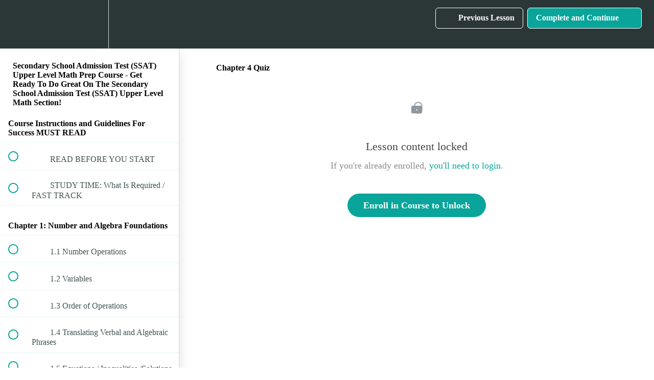

--- FILE ---
content_type: text/html; charset=utf-8
request_url: https://tabletclass-academy.teachable.com/courses/1316935/lectures/30240919
body_size: 33341
content:
<!DOCTYPE html>
<html>
  <head>
    <script src="https://releases.transloadit.com/uppy/v4.18.0/uppy.min.js"></script><link rel="stylesheet" href="https://releases.transloadit.com/uppy/v4.18.0/uppy.min.css" />
    <link href='' rel='icon' type='image/png'>

<link href='' rel='apple-touch-icon' type='image/png'>

<link href='' rel='apple-touch-icon' type='image/png'>

<link href='https://static-media.hotmart.com/9ZIeNM075LrnYXgnqLa3TEw5LGk=/320x345/https://uploads.teachablecdn.com/attachments/8cw8pmRnRcCP82STDRch_BG_writing.jpeg' rel='apple-touch-startup-image' type='image/png'>

<link href='https://static-media.hotmart.com/pRbG3OzJUkkTkGSKtz62w_0nj4A=/640x690/https://uploads.teachablecdn.com/attachments/8cw8pmRnRcCP82STDRch_BG_writing.jpeg' rel='apple-touch-startup-image' type='image/png'>

<meta name='apple-mobile-web-app-capable' content='yes' />
<meta charset="UTF-8">
<meta name="csrf-param" content="authenticity_token" />
<meta name="csrf-token" content="RHLgey9o-dVDPctp2GZIaSQHhghHV73XiL0O4_uc4W2DRnYbPZu6oQ65Igp1f789L-OxlytkiivFvGsQHG9YuA" />
<link rel="stylesheet" href="https://fedora.teachablecdn.com/assets/bootstrap-748e653be2be27c8e709ced95eab64a05c870fcc9544b56e33dfe1a9a539317d.css" data-turbolinks-track="true" /><link href="https://teachable-themeable.learning.teachable.com/themecss/production/base.css?_=a9355fd54640&amp;brand_course_heading=%23ffffff&amp;brand_heading=%232b3636&amp;brand_homepage_heading=%23ffffff&amp;brand_navbar_fixed_text=%23ffffff&amp;brand_navbar_text=%23ffffff&amp;brand_primary=%232b3636&amp;brand_secondary=%2309A59A&amp;brand_text=%232b3636&amp;logged_out_homepage_background_image_overlay=0.46&amp;logged_out_homepage_background_image_url=https%3A%2F%2Fuploads.teachablecdn.com%2Fattachments%2F8cw8pmRnRcCP82STDRch_BG_writing.jpeg" rel="stylesheet" data-turbolinks-track="true"></link>
<title>Chapter 4 Quiz | TabletClass Math Academy</title>
<meta name="description" content="Clear and Understandable Math">
<link rel="canonical" href="https://tabletclass-academy.teachable.com/courses/1316935/lectures/30240919">
<meta property="og:description" content="Clear and Understandable Math   ">
<meta property="og:image" content="https://uploads.teachablecdn.com/attachments/4VPvB1t3RIWGqa9qQXKW_ov_easy.png">
<meta property="og:title" content="Chapter 4 Quiz">
<meta property="og:type" content="website">
<meta property="og:url" content="https://tabletclass-academy.teachable.com/courses/1316935/lectures/30240919">
<meta name="brand_video_player_color" content="#09A59A">
<meta name="site_title" content="TabletClass Math Academy">
<style></style>
<script src='//fast.wistia.com/assets/external/E-v1.js'></script>
<script
  src='https://www.recaptcha.net/recaptcha/api.js'
  async
  defer></script>



      <meta name="asset_host" content="https://fedora.teachablecdn.com">
     <script>
  (function () {
    const origCreateElement = Document.prototype.createElement;
    Document.prototype.createElement = function () {
      const el = origCreateElement.apply(this, arguments);
      if (arguments[0].toLowerCase() === "video") {
        const observer = new MutationObserver(() => {
          if (
            el.src &&
            el.src.startsWith("data:video") &&
            el.autoplay &&
            el.style.display === "none"
          ) {
            el.removeAttribute("autoplay");
            el.autoplay = false;
            el.style.display = "none";
            observer.disconnect();
          }
        });
        observer.observe(el, {
          attributes: true,
          attributeFilter: ["src", "autoplay", "style"],
        });
      }
      return el;
    };
  })();
</script>
<script src="https://fedora.teachablecdn.com/packs/student-globals--1463f1f1bdf1bb9a431c.js"></script><script src="https://fedora.teachablecdn.com/packs/student-legacy--38db0977d3748059802d.js"></script><script src="https://fedora.teachablecdn.com/packs/student--e4ea9b8f25228072afe8.js"></script>
<meta id='iris-url' data-iris-url=https://eventable.internal.teachable.com />
<script type="text/javascript">
  window.heap=window.heap||[],heap.load=function(e,t){window.heap.appid=e,window.heap.config=t=t||{};var r=document.createElement("script");r.type="text/javascript",r.async=!0,r.src="https://cdn.heapanalytics.com/js/heap-"+e+".js";var a=document.getElementsByTagName("script")[0];a.parentNode.insertBefore(r,a);for(var n=function(e){return function(){heap.push([e].concat(Array.prototype.slice.call(arguments,0)))}},p=["addEventProperties","addUserProperties","clearEventProperties","identify","resetIdentity","removeEventProperty","setEventProperties","track","unsetEventProperty"],o=0;o<p.length;o++)heap[p[o]]=n(p[o])},heap.load("318805607");
  window.heapShouldTrackUser = true;
</script>


<script type="text/javascript">
  var _user_id = ''; // Set to the user's ID, username, or email address, or '' if not yet known.
  var _session_id = '042709e6a0d82eb78da00c9712ec61d0'; // Set to a unique session ID for the visitor's current browsing session.

  var _sift = window._sift = window._sift || [];
  _sift.push(['_setAccount', '2e541754ec']);
  _sift.push(['_setUserId', _user_id]);
  _sift.push(['_setSessionId', _session_id]);
  _sift.push(['_trackPageview']);

  (function() {
    function ls() {
      var e = document.createElement('script');
      e.src = 'https://cdn.sift.com/s.js';
      document.body.appendChild(e);
    }
    if (window.attachEvent) {
      window.attachEvent('onload', ls);
    } else {
      window.addEventListener('load', ls, false);
    }
  })();
</script>





<!-- Google tag (gtag.js) -->
<script async src="https://www.googletagmanager.com/gtag/js?id=G-SL8LSCXHSV"></script>
<script>
  window.dataLayer = window.dataLayer || [];
  function gtag(){dataLayer.push(arguments);}
  gtag('js', new Date());

  gtag('config', 'G-SL8LSCXHSV', {
    'user_id': '',
    'school_id': '303251',
    'school_domain': 'tabletclass-academy.teachable.com'
  });
</script>



<meta http-equiv="X-UA-Compatible" content="IE=edge">
<script type="text/javascript">window.NREUM||(NREUM={});NREUM.info={"beacon":"bam.nr-data.net","errorBeacon":"bam.nr-data.net","licenseKey":"NRBR-08e3a2ada38dc55a529","applicationID":"1065060701","transactionName":"dAxdTUFZXVQEQh0JAFQXRktWRR5LCV9F","queueTime":0,"applicationTime":223,"agent":""}</script>
<script type="text/javascript">(window.NREUM||(NREUM={})).init={privacy:{cookies_enabled:true},ajax:{deny_list:["bam.nr-data.net"]},feature_flags:["soft_nav"],distributed_tracing:{enabled:true}};(window.NREUM||(NREUM={})).loader_config={agentID:"1103368432",accountID:"4102727",trustKey:"27503",xpid:"UAcHU1FRDxABVFdXBwcHUVQA",licenseKey:"NRBR-08e3a2ada38dc55a529",applicationID:"1065060701",browserID:"1103368432"};;/*! For license information please see nr-loader-spa-1.308.0.min.js.LICENSE.txt */
(()=>{var e,t,r={384:(e,t,r)=>{"use strict";r.d(t,{NT:()=>a,US:()=>u,Zm:()=>o,bQ:()=>d,dV:()=>c,pV:()=>l});var n=r(6154),i=r(1863),s=r(1910);const a={beacon:"bam.nr-data.net",errorBeacon:"bam.nr-data.net"};function o(){return n.gm.NREUM||(n.gm.NREUM={}),void 0===n.gm.newrelic&&(n.gm.newrelic=n.gm.NREUM),n.gm.NREUM}function c(){let e=o();return e.o||(e.o={ST:n.gm.setTimeout,SI:n.gm.setImmediate||n.gm.setInterval,CT:n.gm.clearTimeout,XHR:n.gm.XMLHttpRequest,REQ:n.gm.Request,EV:n.gm.Event,PR:n.gm.Promise,MO:n.gm.MutationObserver,FETCH:n.gm.fetch,WS:n.gm.WebSocket},(0,s.i)(...Object.values(e.o))),e}function d(e,t){let r=o();r.initializedAgents??={},t.initializedAt={ms:(0,i.t)(),date:new Date},r.initializedAgents[e]=t}function u(e,t){o()[e]=t}function l(){return function(){let e=o();const t=e.info||{};e.info={beacon:a.beacon,errorBeacon:a.errorBeacon,...t}}(),function(){let e=o();const t=e.init||{};e.init={...t}}(),c(),function(){let e=o();const t=e.loader_config||{};e.loader_config={...t}}(),o()}},782:(e,t,r)=>{"use strict";r.d(t,{T:()=>n});const n=r(860).K7.pageViewTiming},860:(e,t,r)=>{"use strict";r.d(t,{$J:()=>u,K7:()=>c,P3:()=>d,XX:()=>i,Yy:()=>o,df:()=>s,qY:()=>n,v4:()=>a});const n="events",i="jserrors",s="browser/blobs",a="rum",o="browser/logs",c={ajax:"ajax",genericEvents:"generic_events",jserrors:i,logging:"logging",metrics:"metrics",pageAction:"page_action",pageViewEvent:"page_view_event",pageViewTiming:"page_view_timing",sessionReplay:"session_replay",sessionTrace:"session_trace",softNav:"soft_navigations",spa:"spa"},d={[c.pageViewEvent]:1,[c.pageViewTiming]:2,[c.metrics]:3,[c.jserrors]:4,[c.spa]:5,[c.ajax]:6,[c.sessionTrace]:7,[c.softNav]:8,[c.sessionReplay]:9,[c.logging]:10,[c.genericEvents]:11},u={[c.pageViewEvent]:a,[c.pageViewTiming]:n,[c.ajax]:n,[c.spa]:n,[c.softNav]:n,[c.metrics]:i,[c.jserrors]:i,[c.sessionTrace]:s,[c.sessionReplay]:s,[c.logging]:o,[c.genericEvents]:"ins"}},944:(e,t,r)=>{"use strict";r.d(t,{R:()=>i});var n=r(3241);function i(e,t){"function"==typeof console.debug&&(console.debug("New Relic Warning: https://github.com/newrelic/newrelic-browser-agent/blob/main/docs/warning-codes.md#".concat(e),t),(0,n.W)({agentIdentifier:null,drained:null,type:"data",name:"warn",feature:"warn",data:{code:e,secondary:t}}))}},993:(e,t,r)=>{"use strict";r.d(t,{A$:()=>s,ET:()=>a,TZ:()=>o,p_:()=>i});var n=r(860);const i={ERROR:"ERROR",WARN:"WARN",INFO:"INFO",DEBUG:"DEBUG",TRACE:"TRACE"},s={OFF:0,ERROR:1,WARN:2,INFO:3,DEBUG:4,TRACE:5},a="log",o=n.K7.logging},1541:(e,t,r)=>{"use strict";r.d(t,{U:()=>i,f:()=>n});const n={MFE:"MFE",BA:"BA"};function i(e,t){if(2!==t?.harvestEndpointVersion)return{};const r=t.agentRef.runtime.appMetadata.agents[0].entityGuid;return e?{"source.id":e.id,"source.name":e.name,"source.type":e.type,"parent.id":e.parent?.id||r,"parent.type":e.parent?.type||n.BA}:{"entity.guid":r,appId:t.agentRef.info.applicationID}}},1687:(e,t,r)=>{"use strict";r.d(t,{Ak:()=>d,Ze:()=>h,x3:()=>u});var n=r(3241),i=r(7836),s=r(3606),a=r(860),o=r(2646);const c={};function d(e,t){const r={staged:!1,priority:a.P3[t]||0};l(e),c[e].get(t)||c[e].set(t,r)}function u(e,t){e&&c[e]&&(c[e].get(t)&&c[e].delete(t),p(e,t,!1),c[e].size&&f(e))}function l(e){if(!e)throw new Error("agentIdentifier required");c[e]||(c[e]=new Map)}function h(e="",t="feature",r=!1){if(l(e),!e||!c[e].get(t)||r)return p(e,t);c[e].get(t).staged=!0,f(e)}function f(e){const t=Array.from(c[e]);t.every(([e,t])=>t.staged)&&(t.sort((e,t)=>e[1].priority-t[1].priority),t.forEach(([t])=>{c[e].delete(t),p(e,t)}))}function p(e,t,r=!0){const a=e?i.ee.get(e):i.ee,c=s.i.handlers;if(!a.aborted&&a.backlog&&c){if((0,n.W)({agentIdentifier:e,type:"lifecycle",name:"drain",feature:t}),r){const e=a.backlog[t],r=c[t];if(r){for(let t=0;e&&t<e.length;++t)g(e[t],r);Object.entries(r).forEach(([e,t])=>{Object.values(t||{}).forEach(t=>{t[0]?.on&&t[0]?.context()instanceof o.y&&t[0].on(e,t[1])})})}}a.isolatedBacklog||delete c[t],a.backlog[t]=null,a.emit("drain-"+t,[])}}function g(e,t){var r=e[1];Object.values(t[r]||{}).forEach(t=>{var r=e[0];if(t[0]===r){var n=t[1],i=e[3],s=e[2];n.apply(i,s)}})}},1738:(e,t,r)=>{"use strict";r.d(t,{U:()=>f,Y:()=>h});var n=r(3241),i=r(9908),s=r(1863),a=r(944),o=r(5701),c=r(3969),d=r(8362),u=r(860),l=r(4261);function h(e,t,r,s){const h=s||r;!h||h[e]&&h[e]!==d.d.prototype[e]||(h[e]=function(){(0,i.p)(c.xV,["API/"+e+"/called"],void 0,u.K7.metrics,r.ee),(0,n.W)({agentIdentifier:r.agentIdentifier,drained:!!o.B?.[r.agentIdentifier],type:"data",name:"api",feature:l.Pl+e,data:{}});try{return t.apply(this,arguments)}catch(e){(0,a.R)(23,e)}})}function f(e,t,r,n,a){const o=e.info;null===r?delete o.jsAttributes[t]:o.jsAttributes[t]=r,(a||null===r)&&(0,i.p)(l.Pl+n,[(0,s.t)(),t,r],void 0,"session",e.ee)}},1741:(e,t,r)=>{"use strict";r.d(t,{W:()=>s});var n=r(944),i=r(4261);class s{#e(e,...t){if(this[e]!==s.prototype[e])return this[e](...t);(0,n.R)(35,e)}addPageAction(e,t){return this.#e(i.hG,e,t)}register(e){return this.#e(i.eY,e)}recordCustomEvent(e,t){return this.#e(i.fF,e,t)}setPageViewName(e,t){return this.#e(i.Fw,e,t)}setCustomAttribute(e,t,r){return this.#e(i.cD,e,t,r)}noticeError(e,t){return this.#e(i.o5,e,t)}setUserId(e,t=!1){return this.#e(i.Dl,e,t)}setApplicationVersion(e){return this.#e(i.nb,e)}setErrorHandler(e){return this.#e(i.bt,e)}addRelease(e,t){return this.#e(i.k6,e,t)}log(e,t){return this.#e(i.$9,e,t)}start(){return this.#e(i.d3)}finished(e){return this.#e(i.BL,e)}recordReplay(){return this.#e(i.CH)}pauseReplay(){return this.#e(i.Tb)}addToTrace(e){return this.#e(i.U2,e)}setCurrentRouteName(e){return this.#e(i.PA,e)}interaction(e){return this.#e(i.dT,e)}wrapLogger(e,t,r){return this.#e(i.Wb,e,t,r)}measure(e,t){return this.#e(i.V1,e,t)}consent(e){return this.#e(i.Pv,e)}}},1863:(e,t,r)=>{"use strict";function n(){return Math.floor(performance.now())}r.d(t,{t:()=>n})},1910:(e,t,r)=>{"use strict";r.d(t,{i:()=>s});var n=r(944);const i=new Map;function s(...e){return e.every(e=>{if(i.has(e))return i.get(e);const t="function"==typeof e?e.toString():"",r=t.includes("[native code]"),s=t.includes("nrWrapper");return r||s||(0,n.R)(64,e?.name||t),i.set(e,r),r})}},2555:(e,t,r)=>{"use strict";r.d(t,{D:()=>o,f:()=>a});var n=r(384),i=r(8122);const s={beacon:n.NT.beacon,errorBeacon:n.NT.errorBeacon,licenseKey:void 0,applicationID:void 0,sa:void 0,queueTime:void 0,applicationTime:void 0,ttGuid:void 0,user:void 0,account:void 0,product:void 0,extra:void 0,jsAttributes:{},userAttributes:void 0,atts:void 0,transactionName:void 0,tNamePlain:void 0};function a(e){try{return!!e.licenseKey&&!!e.errorBeacon&&!!e.applicationID}catch(e){return!1}}const o=e=>(0,i.a)(e,s)},2614:(e,t,r)=>{"use strict";r.d(t,{BB:()=>a,H3:()=>n,g:()=>d,iL:()=>c,tS:()=>o,uh:()=>i,wk:()=>s});const n="NRBA",i="SESSION",s=144e5,a=18e5,o={STARTED:"session-started",PAUSE:"session-pause",RESET:"session-reset",RESUME:"session-resume",UPDATE:"session-update"},c={SAME_TAB:"same-tab",CROSS_TAB:"cross-tab"},d={OFF:0,FULL:1,ERROR:2}},2646:(e,t,r)=>{"use strict";r.d(t,{y:()=>n});class n{constructor(e){this.contextId=e}}},2843:(e,t,r)=>{"use strict";r.d(t,{G:()=>s,u:()=>i});var n=r(3878);function i(e,t=!1,r,i){(0,n.DD)("visibilitychange",function(){if(t)return void("hidden"===document.visibilityState&&e());e(document.visibilityState)},r,i)}function s(e,t,r){(0,n.sp)("pagehide",e,t,r)}},3241:(e,t,r)=>{"use strict";r.d(t,{W:()=>s});var n=r(6154);const i="newrelic";function s(e={}){try{n.gm.dispatchEvent(new CustomEvent(i,{detail:e}))}catch(e){}}},3304:(e,t,r)=>{"use strict";r.d(t,{A:()=>s});var n=r(7836);const i=()=>{const e=new WeakSet;return(t,r)=>{if("object"==typeof r&&null!==r){if(e.has(r))return;e.add(r)}return r}};function s(e){try{return JSON.stringify(e,i())??""}catch(e){try{n.ee.emit("internal-error",[e])}catch(e){}return""}}},3333:(e,t,r)=>{"use strict";r.d(t,{$v:()=>u,TZ:()=>n,Xh:()=>c,Zp:()=>i,kd:()=>d,mq:()=>o,nf:()=>a,qN:()=>s});const n=r(860).K7.genericEvents,i=["auxclick","click","copy","keydown","paste","scrollend"],s=["focus","blur"],a=4,o=1e3,c=2e3,d=["PageAction","UserAction","BrowserPerformance"],u={RESOURCES:"experimental.resources",REGISTER:"register"}},3434:(e,t,r)=>{"use strict";r.d(t,{Jt:()=>s,YM:()=>d});var n=r(7836),i=r(5607);const s="nr@original:".concat(i.W),a=50;var o=Object.prototype.hasOwnProperty,c=!1;function d(e,t){return e||(e=n.ee),r.inPlace=function(e,t,n,i,s){n||(n="");const a="-"===n.charAt(0);for(let o=0;o<t.length;o++){const c=t[o],d=e[c];l(d)||(e[c]=r(d,a?c+n:n,i,c,s))}},r.flag=s,r;function r(t,r,n,c,d){return l(t)?t:(r||(r=""),nrWrapper[s]=t,function(e,t,r){if(Object.defineProperty&&Object.keys)try{return Object.keys(e).forEach(function(r){Object.defineProperty(t,r,{get:function(){return e[r]},set:function(t){return e[r]=t,t}})}),t}catch(e){u([e],r)}for(var n in e)o.call(e,n)&&(t[n]=e[n])}(t,nrWrapper,e),nrWrapper);function nrWrapper(){var s,o,l,h;let f;try{o=this,s=[...arguments],l="function"==typeof n?n(s,o):n||{}}catch(t){u([t,"",[s,o,c],l],e)}i(r+"start",[s,o,c],l,d);const p=performance.now();let g;try{return h=t.apply(o,s),g=performance.now(),h}catch(e){throw g=performance.now(),i(r+"err",[s,o,e],l,d),f=e,f}finally{const e=g-p,t={start:p,end:g,duration:e,isLongTask:e>=a,methodName:c,thrownError:f};t.isLongTask&&i("long-task",[t,o],l,d),i(r+"end",[s,o,h],l,d)}}}function i(r,n,i,s){if(!c||t){var a=c;c=!0;try{e.emit(r,n,i,t,s)}catch(t){u([t,r,n,i],e)}c=a}}}function u(e,t){t||(t=n.ee);try{t.emit("internal-error",e)}catch(e){}}function l(e){return!(e&&"function"==typeof e&&e.apply&&!e[s])}},3606:(e,t,r)=>{"use strict";r.d(t,{i:()=>s});var n=r(9908);s.on=a;var i=s.handlers={};function s(e,t,r,s){a(s||n.d,i,e,t,r)}function a(e,t,r,i,s){s||(s="feature"),e||(e=n.d);var a=t[s]=t[s]||{};(a[r]=a[r]||[]).push([e,i])}},3738:(e,t,r)=>{"use strict";r.d(t,{He:()=>i,Kp:()=>o,Lc:()=>d,Rz:()=>u,TZ:()=>n,bD:()=>s,d3:()=>a,jx:()=>l,sl:()=>h,uP:()=>c});const n=r(860).K7.sessionTrace,i="bstResource",s="resource",a="-start",o="-end",c="fn"+a,d="fn"+o,u="pushState",l=1e3,h=3e4},3785:(e,t,r)=>{"use strict";r.d(t,{R:()=>c,b:()=>d});var n=r(9908),i=r(1863),s=r(860),a=r(3969),o=r(993);function c(e,t,r={},c=o.p_.INFO,d=!0,u,l=(0,i.t)()){(0,n.p)(a.xV,["API/logging/".concat(c.toLowerCase(),"/called")],void 0,s.K7.metrics,e),(0,n.p)(o.ET,[l,t,r,c,d,u],void 0,s.K7.logging,e)}function d(e){return"string"==typeof e&&Object.values(o.p_).some(t=>t===e.toUpperCase().trim())}},3878:(e,t,r)=>{"use strict";function n(e,t){return{capture:e,passive:!1,signal:t}}function i(e,t,r=!1,i){window.addEventListener(e,t,n(r,i))}function s(e,t,r=!1,i){document.addEventListener(e,t,n(r,i))}r.d(t,{DD:()=>s,jT:()=>n,sp:()=>i})},3962:(e,t,r)=>{"use strict";r.d(t,{AM:()=>a,O2:()=>l,OV:()=>s,Qu:()=>h,TZ:()=>c,ih:()=>f,pP:()=>o,t1:()=>u,tC:()=>i,wD:()=>d});var n=r(860);const i=["click","keydown","submit"],s="popstate",a="api",o="initialPageLoad",c=n.K7.softNav,d=5e3,u=500,l={INITIAL_PAGE_LOAD:"",ROUTE_CHANGE:1,UNSPECIFIED:2},h={INTERACTION:1,AJAX:2,CUSTOM_END:3,CUSTOM_TRACER:4},f={IP:"in progress",PF:"pending finish",FIN:"finished",CAN:"cancelled"}},3969:(e,t,r)=>{"use strict";r.d(t,{TZ:()=>n,XG:()=>o,rs:()=>i,xV:()=>a,z_:()=>s});const n=r(860).K7.metrics,i="sm",s="cm",a="storeSupportabilityMetrics",o="storeEventMetrics"},4234:(e,t,r)=>{"use strict";r.d(t,{W:()=>s});var n=r(7836),i=r(1687);class s{constructor(e,t){this.agentIdentifier=e,this.ee=n.ee.get(e),this.featureName=t,this.blocked=!1}deregisterDrain(){(0,i.x3)(this.agentIdentifier,this.featureName)}}},4261:(e,t,r)=>{"use strict";r.d(t,{$9:()=>u,BL:()=>c,CH:()=>p,Dl:()=>R,Fw:()=>w,PA:()=>v,Pl:()=>n,Pv:()=>A,Tb:()=>h,U2:()=>a,V1:()=>E,Wb:()=>T,bt:()=>y,cD:()=>b,d3:()=>x,dT:()=>d,eY:()=>g,fF:()=>f,hG:()=>s,hw:()=>i,k6:()=>o,nb:()=>m,o5:()=>l});const n="api-",i=n+"ixn-",s="addPageAction",a="addToTrace",o="addRelease",c="finished",d="interaction",u="log",l="noticeError",h="pauseReplay",f="recordCustomEvent",p="recordReplay",g="register",m="setApplicationVersion",v="setCurrentRouteName",b="setCustomAttribute",y="setErrorHandler",w="setPageViewName",R="setUserId",x="start",T="wrapLogger",E="measure",A="consent"},5205:(e,t,r)=>{"use strict";r.d(t,{j:()=>S});var n=r(384),i=r(1741);var s=r(2555),a=r(3333);const o=e=>{if(!e||"string"!=typeof e)return!1;try{document.createDocumentFragment().querySelector(e)}catch{return!1}return!0};var c=r(2614),d=r(944),u=r(8122);const l="[data-nr-mask]",h=e=>(0,u.a)(e,(()=>{const e={feature_flags:[],experimental:{allow_registered_children:!1,resources:!1},mask_selector:"*",block_selector:"[data-nr-block]",mask_input_options:{color:!1,date:!1,"datetime-local":!1,email:!1,month:!1,number:!1,range:!1,search:!1,tel:!1,text:!1,time:!1,url:!1,week:!1,textarea:!1,select:!1,password:!0}};return{ajax:{deny_list:void 0,block_internal:!0,enabled:!0,autoStart:!0},api:{get allow_registered_children(){return e.feature_flags.includes(a.$v.REGISTER)||e.experimental.allow_registered_children},set allow_registered_children(t){e.experimental.allow_registered_children=t},duplicate_registered_data:!1},browser_consent_mode:{enabled:!1},distributed_tracing:{enabled:void 0,exclude_newrelic_header:void 0,cors_use_newrelic_header:void 0,cors_use_tracecontext_headers:void 0,allowed_origins:void 0},get feature_flags(){return e.feature_flags},set feature_flags(t){e.feature_flags=t},generic_events:{enabled:!0,autoStart:!0},harvest:{interval:30},jserrors:{enabled:!0,autoStart:!0},logging:{enabled:!0,autoStart:!0},metrics:{enabled:!0,autoStart:!0},obfuscate:void 0,page_action:{enabled:!0},page_view_event:{enabled:!0,autoStart:!0},page_view_timing:{enabled:!0,autoStart:!0},performance:{capture_marks:!1,capture_measures:!1,capture_detail:!0,resources:{get enabled(){return e.feature_flags.includes(a.$v.RESOURCES)||e.experimental.resources},set enabled(t){e.experimental.resources=t},asset_types:[],first_party_domains:[],ignore_newrelic:!0}},privacy:{cookies_enabled:!0},proxy:{assets:void 0,beacon:void 0},session:{expiresMs:c.wk,inactiveMs:c.BB},session_replay:{autoStart:!0,enabled:!1,preload:!1,sampling_rate:10,error_sampling_rate:100,collect_fonts:!1,inline_images:!1,fix_stylesheets:!0,mask_all_inputs:!0,get mask_text_selector(){return e.mask_selector},set mask_text_selector(t){o(t)?e.mask_selector="".concat(t,",").concat(l):""===t||null===t?e.mask_selector=l:(0,d.R)(5,t)},get block_class(){return"nr-block"},get ignore_class(){return"nr-ignore"},get mask_text_class(){return"nr-mask"},get block_selector(){return e.block_selector},set block_selector(t){o(t)?e.block_selector+=",".concat(t):""!==t&&(0,d.R)(6,t)},get mask_input_options(){return e.mask_input_options},set mask_input_options(t){t&&"object"==typeof t?e.mask_input_options={...t,password:!0}:(0,d.R)(7,t)}},session_trace:{enabled:!0,autoStart:!0},soft_navigations:{enabled:!0,autoStart:!0},spa:{enabled:!0,autoStart:!0},ssl:void 0,user_actions:{enabled:!0,elementAttributes:["id","className","tagName","type"]}}})());var f=r(6154),p=r(9324);let g=0;const m={buildEnv:p.F3,distMethod:p.Xs,version:p.xv,originTime:f.WN},v={consented:!1},b={appMetadata:{},get consented(){return this.session?.state?.consent||v.consented},set consented(e){v.consented=e},customTransaction:void 0,denyList:void 0,disabled:!1,harvester:void 0,isolatedBacklog:!1,isRecording:!1,loaderType:void 0,maxBytes:3e4,obfuscator:void 0,onerror:void 0,ptid:void 0,releaseIds:{},session:void 0,timeKeeper:void 0,registeredEntities:[],jsAttributesMetadata:{bytes:0},get harvestCount(){return++g}},y=e=>{const t=(0,u.a)(e,b),r=Object.keys(m).reduce((e,t)=>(e[t]={value:m[t],writable:!1,configurable:!0,enumerable:!0},e),{});return Object.defineProperties(t,r)};var w=r(5701);const R=e=>{const t=e.startsWith("http");e+="/",r.p=t?e:"https://"+e};var x=r(7836),T=r(3241);const E={accountID:void 0,trustKey:void 0,agentID:void 0,licenseKey:void 0,applicationID:void 0,xpid:void 0},A=e=>(0,u.a)(e,E),_=new Set;function S(e,t={},r,a){let{init:o,info:c,loader_config:d,runtime:u={},exposed:l=!0}=t;if(!c){const e=(0,n.pV)();o=e.init,c=e.info,d=e.loader_config}e.init=h(o||{}),e.loader_config=A(d||{}),c.jsAttributes??={},f.bv&&(c.jsAttributes.isWorker=!0),e.info=(0,s.D)(c);const p=e.init,g=[c.beacon,c.errorBeacon];_.has(e.agentIdentifier)||(p.proxy.assets&&(R(p.proxy.assets),g.push(p.proxy.assets)),p.proxy.beacon&&g.push(p.proxy.beacon),e.beacons=[...g],function(e){const t=(0,n.pV)();Object.getOwnPropertyNames(i.W.prototype).forEach(r=>{const n=i.W.prototype[r];if("function"!=typeof n||"constructor"===n)return;let s=t[r];e[r]&&!1!==e.exposed&&"micro-agent"!==e.runtime?.loaderType&&(t[r]=(...t)=>{const n=e[r](...t);return s?s(...t):n})})}(e),(0,n.US)("activatedFeatures",w.B)),u.denyList=[...p.ajax.deny_list||[],...p.ajax.block_internal?g:[]],u.ptid=e.agentIdentifier,u.loaderType=r,e.runtime=y(u),_.has(e.agentIdentifier)||(e.ee=x.ee.get(e.agentIdentifier),e.exposed=l,(0,T.W)({agentIdentifier:e.agentIdentifier,drained:!!w.B?.[e.agentIdentifier],type:"lifecycle",name:"initialize",feature:void 0,data:e.config})),_.add(e.agentIdentifier)}},5270:(e,t,r)=>{"use strict";r.d(t,{Aw:()=>a,SR:()=>s,rF:()=>o});var n=r(384),i=r(7767);function s(e){return!!(0,n.dV)().o.MO&&(0,i.V)(e)&&!0===e?.session_trace.enabled}function a(e){return!0===e?.session_replay.preload&&s(e)}function o(e,t){try{if("string"==typeof t?.type){if("password"===t.type.toLowerCase())return"*".repeat(e?.length||0);if(void 0!==t?.dataset?.nrUnmask||t?.classList?.contains("nr-unmask"))return e}}catch(e){}return"string"==typeof e?e.replace(/[\S]/g,"*"):"*".repeat(e?.length||0)}},5289:(e,t,r)=>{"use strict";r.d(t,{GG:()=>a,Qr:()=>c,sB:()=>o});var n=r(3878),i=r(6389);function s(){return"undefined"==typeof document||"complete"===document.readyState}function a(e,t){if(s())return e();const r=(0,i.J)(e),a=setInterval(()=>{s()&&(clearInterval(a),r())},500);(0,n.sp)("load",r,t)}function o(e){if(s())return e();(0,n.DD)("DOMContentLoaded",e)}function c(e){if(s())return e();(0,n.sp)("popstate",e)}},5607:(e,t,r)=>{"use strict";r.d(t,{W:()=>n});const n=(0,r(9566).bz)()},5701:(e,t,r)=>{"use strict";r.d(t,{B:()=>s,t:()=>a});var n=r(3241);const i=new Set,s={};function a(e,t){const r=t.agentIdentifier;s[r]??={},e&&"object"==typeof e&&(i.has(r)||(t.ee.emit("rumresp",[e]),s[r]=e,i.add(r),(0,n.W)({agentIdentifier:r,loaded:!0,drained:!0,type:"lifecycle",name:"load",feature:void 0,data:e})))}},6154:(e,t,r)=>{"use strict";r.d(t,{OF:()=>d,RI:()=>i,WN:()=>h,bv:()=>s,eN:()=>f,gm:()=>a,lR:()=>l,m:()=>c,mw:()=>o,sb:()=>u});var n=r(1863);const i="undefined"!=typeof window&&!!window.document,s="undefined"!=typeof WorkerGlobalScope&&("undefined"!=typeof self&&self instanceof WorkerGlobalScope&&self.navigator instanceof WorkerNavigator||"undefined"!=typeof globalThis&&globalThis instanceof WorkerGlobalScope&&globalThis.navigator instanceof WorkerNavigator),a=i?window:"undefined"!=typeof WorkerGlobalScope&&("undefined"!=typeof self&&self instanceof WorkerGlobalScope&&self||"undefined"!=typeof globalThis&&globalThis instanceof WorkerGlobalScope&&globalThis),o=Boolean("hidden"===a?.document?.visibilityState),c=""+a?.location,d=/iPad|iPhone|iPod/.test(a.navigator?.userAgent),u=d&&"undefined"==typeof SharedWorker,l=(()=>{const e=a.navigator?.userAgent?.match(/Firefox[/\s](\d+\.\d+)/);return Array.isArray(e)&&e.length>=2?+e[1]:0})(),h=Date.now()-(0,n.t)(),f=()=>"undefined"!=typeof PerformanceNavigationTiming&&a?.performance?.getEntriesByType("navigation")?.[0]?.responseStart},6344:(e,t,r)=>{"use strict";r.d(t,{BB:()=>u,Qb:()=>l,TZ:()=>i,Ug:()=>a,Vh:()=>s,_s:()=>o,bc:()=>d,yP:()=>c});var n=r(2614);const i=r(860).K7.sessionReplay,s="errorDuringReplay",a=.12,o={DomContentLoaded:0,Load:1,FullSnapshot:2,IncrementalSnapshot:3,Meta:4,Custom:5},c={[n.g.ERROR]:15e3,[n.g.FULL]:3e5,[n.g.OFF]:0},d={RESET:{message:"Session was reset",sm:"Reset"},IMPORT:{message:"Recorder failed to import",sm:"Import"},TOO_MANY:{message:"429: Too Many Requests",sm:"Too-Many"},TOO_BIG:{message:"Payload was too large",sm:"Too-Big"},CROSS_TAB:{message:"Session Entity was set to OFF on another tab",sm:"Cross-Tab"},ENTITLEMENTS:{message:"Session Replay is not allowed and will not be started",sm:"Entitlement"}},u=5e3,l={API:"api",RESUME:"resume",SWITCH_TO_FULL:"switchToFull",INITIALIZE:"initialize",PRELOAD:"preload"}},6389:(e,t,r)=>{"use strict";function n(e,t=500,r={}){const n=r?.leading||!1;let i;return(...r)=>{n&&void 0===i&&(e.apply(this,r),i=setTimeout(()=>{i=clearTimeout(i)},t)),n||(clearTimeout(i),i=setTimeout(()=>{e.apply(this,r)},t))}}function i(e){let t=!1;return(...r)=>{t||(t=!0,e.apply(this,r))}}r.d(t,{J:()=>i,s:()=>n})},6630:(e,t,r)=>{"use strict";r.d(t,{T:()=>n});const n=r(860).K7.pageViewEvent},6774:(e,t,r)=>{"use strict";r.d(t,{T:()=>n});const n=r(860).K7.jserrors},7295:(e,t,r)=>{"use strict";r.d(t,{Xv:()=>a,gX:()=>i,iW:()=>s});var n=[];function i(e){if(!e||s(e))return!1;if(0===n.length)return!0;if("*"===n[0].hostname)return!1;for(var t=0;t<n.length;t++){var r=n[t];if(r.hostname.test(e.hostname)&&r.pathname.test(e.pathname))return!1}return!0}function s(e){return void 0===e.hostname}function a(e){if(n=[],e&&e.length)for(var t=0;t<e.length;t++){let r=e[t];if(!r)continue;if("*"===r)return void(n=[{hostname:"*"}]);0===r.indexOf("http://")?r=r.substring(7):0===r.indexOf("https://")&&(r=r.substring(8));const i=r.indexOf("/");let s,a;i>0?(s=r.substring(0,i),a=r.substring(i)):(s=r,a="*");let[c]=s.split(":");n.push({hostname:o(c),pathname:o(a,!0)})}}function o(e,t=!1){const r=e.replace(/[.+?^${}()|[\]\\]/g,e=>"\\"+e).replace(/\*/g,".*?");return new RegExp((t?"^":"")+r+"$")}},7485:(e,t,r)=>{"use strict";r.d(t,{D:()=>i});var n=r(6154);function i(e){if(0===(e||"").indexOf("data:"))return{protocol:"data"};try{const t=new URL(e,location.href),r={port:t.port,hostname:t.hostname,pathname:t.pathname,search:t.search,protocol:t.protocol.slice(0,t.protocol.indexOf(":")),sameOrigin:t.protocol===n.gm?.location?.protocol&&t.host===n.gm?.location?.host};return r.port&&""!==r.port||("http:"===t.protocol&&(r.port="80"),"https:"===t.protocol&&(r.port="443")),r.pathname&&""!==r.pathname?r.pathname.startsWith("/")||(r.pathname="/".concat(r.pathname)):r.pathname="/",r}catch(e){return{}}}},7699:(e,t,r)=>{"use strict";r.d(t,{It:()=>s,KC:()=>o,No:()=>i,qh:()=>a});var n=r(860);const i=16e3,s=1e6,a="SESSION_ERROR",o={[n.K7.logging]:!0,[n.K7.genericEvents]:!1,[n.K7.jserrors]:!1,[n.K7.ajax]:!1}},7767:(e,t,r)=>{"use strict";r.d(t,{V:()=>i});var n=r(6154);const i=e=>n.RI&&!0===e?.privacy.cookies_enabled},7836:(e,t,r)=>{"use strict";r.d(t,{P:()=>o,ee:()=>c});var n=r(384),i=r(8990),s=r(2646),a=r(5607);const o="nr@context:".concat(a.W),c=function e(t,r){var n={},a={},u={},l=!1;try{l=16===r.length&&d.initializedAgents?.[r]?.runtime.isolatedBacklog}catch(e){}var h={on:p,addEventListener:p,removeEventListener:function(e,t){var r=n[e];if(!r)return;for(var i=0;i<r.length;i++)r[i]===t&&r.splice(i,1)},emit:function(e,r,n,i,s){!1!==s&&(s=!0);if(c.aborted&&!i)return;t&&s&&t.emit(e,r,n);var o=f(n);g(e).forEach(e=>{e.apply(o,r)});var d=v()[a[e]];d&&d.push([h,e,r,o]);return o},get:m,listeners:g,context:f,buffer:function(e,t){const r=v();if(t=t||"feature",h.aborted)return;Object.entries(e||{}).forEach(([e,n])=>{a[n]=t,t in r||(r[t]=[])})},abort:function(){h._aborted=!0,Object.keys(h.backlog).forEach(e=>{delete h.backlog[e]})},isBuffering:function(e){return!!v()[a[e]]},debugId:r,backlog:l?{}:t&&"object"==typeof t.backlog?t.backlog:{},isolatedBacklog:l};return Object.defineProperty(h,"aborted",{get:()=>{let e=h._aborted||!1;return e||(t&&(e=t.aborted),e)}}),h;function f(e){return e&&e instanceof s.y?e:e?(0,i.I)(e,o,()=>new s.y(o)):new s.y(o)}function p(e,t){n[e]=g(e).concat(t)}function g(e){return n[e]||[]}function m(t){return u[t]=u[t]||e(h,t)}function v(){return h.backlog}}(void 0,"globalEE"),d=(0,n.Zm)();d.ee||(d.ee=c)},8122:(e,t,r)=>{"use strict";r.d(t,{a:()=>i});var n=r(944);function i(e,t){try{if(!e||"object"!=typeof e)return(0,n.R)(3);if(!t||"object"!=typeof t)return(0,n.R)(4);const r=Object.create(Object.getPrototypeOf(t),Object.getOwnPropertyDescriptors(t)),s=0===Object.keys(r).length?e:r;for(let a in s)if(void 0!==e[a])try{if(null===e[a]){r[a]=null;continue}Array.isArray(e[a])&&Array.isArray(t[a])?r[a]=Array.from(new Set([...e[a],...t[a]])):"object"==typeof e[a]&&"object"==typeof t[a]?r[a]=i(e[a],t[a]):r[a]=e[a]}catch(e){r[a]||(0,n.R)(1,e)}return r}catch(e){(0,n.R)(2,e)}}},8139:(e,t,r)=>{"use strict";r.d(t,{u:()=>h});var n=r(7836),i=r(3434),s=r(8990),a=r(6154);const o={},c=a.gm.XMLHttpRequest,d="addEventListener",u="removeEventListener",l="nr@wrapped:".concat(n.P);function h(e){var t=function(e){return(e||n.ee).get("events")}(e);if(o[t.debugId]++)return t;o[t.debugId]=1;var r=(0,i.YM)(t,!0);function h(e){r.inPlace(e,[d,u],"-",p)}function p(e,t){return e[1]}return"getPrototypeOf"in Object&&(a.RI&&f(document,h),c&&f(c.prototype,h),f(a.gm,h)),t.on(d+"-start",function(e,t){var n=e[1];if(null!==n&&("function"==typeof n||"object"==typeof n)&&"newrelic"!==e[0]){var i=(0,s.I)(n,l,function(){var e={object:function(){if("function"!=typeof n.handleEvent)return;return n.handleEvent.apply(n,arguments)},function:n}[typeof n];return e?r(e,"fn-",null,e.name||"anonymous"):n});this.wrapped=e[1]=i}}),t.on(u+"-start",function(e){e[1]=this.wrapped||e[1]}),t}function f(e,t,...r){let n=e;for(;"object"==typeof n&&!Object.prototype.hasOwnProperty.call(n,d);)n=Object.getPrototypeOf(n);n&&t(n,...r)}},8362:(e,t,r)=>{"use strict";r.d(t,{d:()=>s});var n=r(9566),i=r(1741);class s extends i.W{agentIdentifier=(0,n.LA)(16)}},8374:(e,t,r)=>{r.nc=(()=>{try{return document?.currentScript?.nonce}catch(e){}return""})()},8990:(e,t,r)=>{"use strict";r.d(t,{I:()=>i});var n=Object.prototype.hasOwnProperty;function i(e,t,r){if(n.call(e,t))return e[t];var i=r();if(Object.defineProperty&&Object.keys)try{return Object.defineProperty(e,t,{value:i,writable:!0,enumerable:!1}),i}catch(e){}return e[t]=i,i}},9119:(e,t,r)=>{"use strict";r.d(t,{L:()=>s});var n=/([^?#]*)[^#]*(#[^?]*|$).*/,i=/([^?#]*)().*/;function s(e,t){return e?e.replace(t?n:i,"$1$2"):e}},9300:(e,t,r)=>{"use strict";r.d(t,{T:()=>n});const n=r(860).K7.ajax},9324:(e,t,r)=>{"use strict";r.d(t,{AJ:()=>a,F3:()=>i,Xs:()=>s,Yq:()=>o,xv:()=>n});const n="1.308.0",i="PROD",s="CDN",a="@newrelic/rrweb",o="1.0.1"},9566:(e,t,r)=>{"use strict";r.d(t,{LA:()=>o,ZF:()=>c,bz:()=>a,el:()=>d});var n=r(6154);const i="xxxxxxxx-xxxx-4xxx-yxxx-xxxxxxxxxxxx";function s(e,t){return e?15&e[t]:16*Math.random()|0}function a(){const e=n.gm?.crypto||n.gm?.msCrypto;let t,r=0;return e&&e.getRandomValues&&(t=e.getRandomValues(new Uint8Array(30))),i.split("").map(e=>"x"===e?s(t,r++).toString(16):"y"===e?(3&s()|8).toString(16):e).join("")}function o(e){const t=n.gm?.crypto||n.gm?.msCrypto;let r,i=0;t&&t.getRandomValues&&(r=t.getRandomValues(new Uint8Array(e)));const a=[];for(var o=0;o<e;o++)a.push(s(r,i++).toString(16));return a.join("")}function c(){return o(16)}function d(){return o(32)}},9908:(e,t,r)=>{"use strict";r.d(t,{d:()=>n,p:()=>i});var n=r(7836).ee.get("handle");function i(e,t,r,i,s){s?(s.buffer([e],i),s.emit(e,t,r)):(n.buffer([e],i),n.emit(e,t,r))}}},n={};function i(e){var t=n[e];if(void 0!==t)return t.exports;var s=n[e]={exports:{}};return r[e](s,s.exports,i),s.exports}i.m=r,i.d=(e,t)=>{for(var r in t)i.o(t,r)&&!i.o(e,r)&&Object.defineProperty(e,r,{enumerable:!0,get:t[r]})},i.f={},i.e=e=>Promise.all(Object.keys(i.f).reduce((t,r)=>(i.f[r](e,t),t),[])),i.u=e=>({212:"nr-spa-compressor",249:"nr-spa-recorder",478:"nr-spa"}[e]+"-1.308.0.min.js"),i.o=(e,t)=>Object.prototype.hasOwnProperty.call(e,t),e={},t="NRBA-1.308.0.PROD:",i.l=(r,n,s,a)=>{if(e[r])e[r].push(n);else{var o,c;if(void 0!==s)for(var d=document.getElementsByTagName("script"),u=0;u<d.length;u++){var l=d[u];if(l.getAttribute("src")==r||l.getAttribute("data-webpack")==t+s){o=l;break}}if(!o){c=!0;var h={478:"sha512-RSfSVnmHk59T/uIPbdSE0LPeqcEdF4/+XhfJdBuccH5rYMOEZDhFdtnh6X6nJk7hGpzHd9Ujhsy7lZEz/ORYCQ==",249:"sha512-ehJXhmntm85NSqW4MkhfQqmeKFulra3klDyY0OPDUE+sQ3GokHlPh1pmAzuNy//3j4ac6lzIbmXLvGQBMYmrkg==",212:"sha512-B9h4CR46ndKRgMBcK+j67uSR2RCnJfGefU+A7FrgR/k42ovXy5x/MAVFiSvFxuVeEk/pNLgvYGMp1cBSK/G6Fg=="};(o=document.createElement("script")).charset="utf-8",i.nc&&o.setAttribute("nonce",i.nc),o.setAttribute("data-webpack",t+s),o.src=r,0!==o.src.indexOf(window.location.origin+"/")&&(o.crossOrigin="anonymous"),h[a]&&(o.integrity=h[a])}e[r]=[n];var f=(t,n)=>{o.onerror=o.onload=null,clearTimeout(p);var i=e[r];if(delete e[r],o.parentNode&&o.parentNode.removeChild(o),i&&i.forEach(e=>e(n)),t)return t(n)},p=setTimeout(f.bind(null,void 0,{type:"timeout",target:o}),12e4);o.onerror=f.bind(null,o.onerror),o.onload=f.bind(null,o.onload),c&&document.head.appendChild(o)}},i.r=e=>{"undefined"!=typeof Symbol&&Symbol.toStringTag&&Object.defineProperty(e,Symbol.toStringTag,{value:"Module"}),Object.defineProperty(e,"__esModule",{value:!0})},i.p="https://js-agent.newrelic.com/",(()=>{var e={38:0,788:0};i.f.j=(t,r)=>{var n=i.o(e,t)?e[t]:void 0;if(0!==n)if(n)r.push(n[2]);else{var s=new Promise((r,i)=>n=e[t]=[r,i]);r.push(n[2]=s);var a=i.p+i.u(t),o=new Error;i.l(a,r=>{if(i.o(e,t)&&(0!==(n=e[t])&&(e[t]=void 0),n)){var s=r&&("load"===r.type?"missing":r.type),a=r&&r.target&&r.target.src;o.message="Loading chunk "+t+" failed: ("+s+": "+a+")",o.name="ChunkLoadError",o.type=s,o.request=a,n[1](o)}},"chunk-"+t,t)}};var t=(t,r)=>{var n,s,[a,o,c]=r,d=0;if(a.some(t=>0!==e[t])){for(n in o)i.o(o,n)&&(i.m[n]=o[n]);if(c)c(i)}for(t&&t(r);d<a.length;d++)s=a[d],i.o(e,s)&&e[s]&&e[s][0](),e[s]=0},r=self["webpackChunk:NRBA-1.308.0.PROD"]=self["webpackChunk:NRBA-1.308.0.PROD"]||[];r.forEach(t.bind(null,0)),r.push=t.bind(null,r.push.bind(r))})(),(()=>{"use strict";i(8374);var e=i(8362),t=i(860);const r=Object.values(t.K7);var n=i(5205);var s=i(9908),a=i(1863),o=i(4261),c=i(1738);var d=i(1687),u=i(4234),l=i(5289),h=i(6154),f=i(944),p=i(5270),g=i(7767),m=i(6389),v=i(7699);class b extends u.W{constructor(e,t){super(e.agentIdentifier,t),this.agentRef=e,this.abortHandler=void 0,this.featAggregate=void 0,this.loadedSuccessfully=void 0,this.onAggregateImported=new Promise(e=>{this.loadedSuccessfully=e}),this.deferred=Promise.resolve(),!1===e.init[this.featureName].autoStart?this.deferred=new Promise((t,r)=>{this.ee.on("manual-start-all",(0,m.J)(()=>{(0,d.Ak)(e.agentIdentifier,this.featureName),t()}))}):(0,d.Ak)(e.agentIdentifier,t)}importAggregator(e,t,r={}){if(this.featAggregate)return;const n=async()=>{let n;await this.deferred;try{if((0,g.V)(e.init)){const{setupAgentSession:t}=await i.e(478).then(i.bind(i,8766));n=t(e)}}catch(e){(0,f.R)(20,e),this.ee.emit("internal-error",[e]),(0,s.p)(v.qh,[e],void 0,this.featureName,this.ee)}try{if(!this.#t(this.featureName,n,e.init))return(0,d.Ze)(this.agentIdentifier,this.featureName),void this.loadedSuccessfully(!1);const{Aggregate:i}=await t();this.featAggregate=new i(e,r),e.runtime.harvester.initializedAggregates.push(this.featAggregate),this.loadedSuccessfully(!0)}catch(e){(0,f.R)(34,e),this.abortHandler?.(),(0,d.Ze)(this.agentIdentifier,this.featureName,!0),this.loadedSuccessfully(!1),this.ee&&this.ee.abort()}};h.RI?(0,l.GG)(()=>n(),!0):n()}#t(e,r,n){if(this.blocked)return!1;switch(e){case t.K7.sessionReplay:return(0,p.SR)(n)&&!!r;case t.K7.sessionTrace:return!!r;default:return!0}}}var y=i(6630),w=i(2614),R=i(3241);class x extends b{static featureName=y.T;constructor(e){var t;super(e,y.T),this.setupInspectionEvents(e.agentIdentifier),t=e,(0,c.Y)(o.Fw,function(e,r){"string"==typeof e&&("/"!==e.charAt(0)&&(e="/"+e),t.runtime.customTransaction=(r||"http://custom.transaction")+e,(0,s.p)(o.Pl+o.Fw,[(0,a.t)()],void 0,void 0,t.ee))},t),this.importAggregator(e,()=>i.e(478).then(i.bind(i,2467)))}setupInspectionEvents(e){const t=(t,r)=>{t&&(0,R.W)({agentIdentifier:e,timeStamp:t.timeStamp,loaded:"complete"===t.target.readyState,type:"window",name:r,data:t.target.location+""})};(0,l.sB)(e=>{t(e,"DOMContentLoaded")}),(0,l.GG)(e=>{t(e,"load")}),(0,l.Qr)(e=>{t(e,"navigate")}),this.ee.on(w.tS.UPDATE,(t,r)=>{(0,R.W)({agentIdentifier:e,type:"lifecycle",name:"session",data:r})})}}var T=i(384);class E extends e.d{constructor(e){var t;(super(),h.gm)?(this.features={},(0,T.bQ)(this.agentIdentifier,this),this.desiredFeatures=new Set(e.features||[]),this.desiredFeatures.add(x),(0,n.j)(this,e,e.loaderType||"agent"),t=this,(0,c.Y)(o.cD,function(e,r,n=!1){if("string"==typeof e){if(["string","number","boolean"].includes(typeof r)||null===r)return(0,c.U)(t,e,r,o.cD,n);(0,f.R)(40,typeof r)}else(0,f.R)(39,typeof e)},t),function(e){(0,c.Y)(o.Dl,function(t,r=!1){if("string"!=typeof t&&null!==t)return void(0,f.R)(41,typeof t);const n=e.info.jsAttributes["enduser.id"];r&&null!=n&&n!==t?(0,s.p)(o.Pl+"setUserIdAndResetSession",[t],void 0,"session",e.ee):(0,c.U)(e,"enduser.id",t,o.Dl,!0)},e)}(this),function(e){(0,c.Y)(o.nb,function(t){if("string"==typeof t||null===t)return(0,c.U)(e,"application.version",t,o.nb,!1);(0,f.R)(42,typeof t)},e)}(this),function(e){(0,c.Y)(o.d3,function(){e.ee.emit("manual-start-all")},e)}(this),function(e){(0,c.Y)(o.Pv,function(t=!0){if("boolean"==typeof t){if((0,s.p)(o.Pl+o.Pv,[t],void 0,"session",e.ee),e.runtime.consented=t,t){const t=e.features.page_view_event;t.onAggregateImported.then(e=>{const r=t.featAggregate;e&&!r.sentRum&&r.sendRum()})}}else(0,f.R)(65,typeof t)},e)}(this),this.run()):(0,f.R)(21)}get config(){return{info:this.info,init:this.init,loader_config:this.loader_config,runtime:this.runtime}}get api(){return this}run(){try{const e=function(e){const t={};return r.forEach(r=>{t[r]=!!e[r]?.enabled}),t}(this.init),n=[...this.desiredFeatures];n.sort((e,r)=>t.P3[e.featureName]-t.P3[r.featureName]),n.forEach(r=>{if(!e[r.featureName]&&r.featureName!==t.K7.pageViewEvent)return;if(r.featureName===t.K7.spa)return void(0,f.R)(67);const n=function(e){switch(e){case t.K7.ajax:return[t.K7.jserrors];case t.K7.sessionTrace:return[t.K7.ajax,t.K7.pageViewEvent];case t.K7.sessionReplay:return[t.K7.sessionTrace];case t.K7.pageViewTiming:return[t.K7.pageViewEvent];default:return[]}}(r.featureName).filter(e=>!(e in this.features));n.length>0&&(0,f.R)(36,{targetFeature:r.featureName,missingDependencies:n}),this.features[r.featureName]=new r(this)})}catch(e){(0,f.R)(22,e);for(const e in this.features)this.features[e].abortHandler?.();const t=(0,T.Zm)();delete t.initializedAgents[this.agentIdentifier]?.features,delete this.sharedAggregator;return t.ee.get(this.agentIdentifier).abort(),!1}}}var A=i(2843),_=i(782);class S extends b{static featureName=_.T;constructor(e){super(e,_.T),h.RI&&((0,A.u)(()=>(0,s.p)("docHidden",[(0,a.t)()],void 0,_.T,this.ee),!0),(0,A.G)(()=>(0,s.p)("winPagehide",[(0,a.t)()],void 0,_.T,this.ee)),this.importAggregator(e,()=>i.e(478).then(i.bind(i,9917))))}}var O=i(3969);class I extends b{static featureName=O.TZ;constructor(e){super(e,O.TZ),h.RI&&document.addEventListener("securitypolicyviolation",e=>{(0,s.p)(O.xV,["Generic/CSPViolation/Detected"],void 0,this.featureName,this.ee)}),this.importAggregator(e,()=>i.e(478).then(i.bind(i,6555)))}}var N=i(6774),P=i(3878),k=i(3304);class D{constructor(e,t,r,n,i){this.name="UncaughtError",this.message="string"==typeof e?e:(0,k.A)(e),this.sourceURL=t,this.line=r,this.column=n,this.__newrelic=i}}function C(e){return M(e)?e:new D(void 0!==e?.message?e.message:e,e?.filename||e?.sourceURL,e?.lineno||e?.line,e?.colno||e?.col,e?.__newrelic,e?.cause)}function j(e){const t="Unhandled Promise Rejection: ";if(!e?.reason)return;if(M(e.reason)){try{e.reason.message.startsWith(t)||(e.reason.message=t+e.reason.message)}catch(e){}return C(e.reason)}const r=C(e.reason);return(r.message||"").startsWith(t)||(r.message=t+r.message),r}function L(e){if(e.error instanceof SyntaxError&&!/:\d+$/.test(e.error.stack?.trim())){const t=new D(e.message,e.filename,e.lineno,e.colno,e.error.__newrelic,e.cause);return t.name=SyntaxError.name,t}return M(e.error)?e.error:C(e)}function M(e){return e instanceof Error&&!!e.stack}function H(e,r,n,i,o=(0,a.t)()){"string"==typeof e&&(e=new Error(e)),(0,s.p)("err",[e,o,!1,r,n.runtime.isRecording,void 0,i],void 0,t.K7.jserrors,n.ee),(0,s.p)("uaErr",[],void 0,t.K7.genericEvents,n.ee)}var B=i(1541),K=i(993),W=i(3785);function U(e,{customAttributes:t={},level:r=K.p_.INFO}={},n,i,s=(0,a.t)()){(0,W.R)(n.ee,e,t,r,!1,i,s)}function F(e,r,n,i,c=(0,a.t)()){(0,s.p)(o.Pl+o.hG,[c,e,r,i],void 0,t.K7.genericEvents,n.ee)}function V(e,r,n,i,c=(0,a.t)()){const{start:d,end:u,customAttributes:l}=r||{},h={customAttributes:l||{}};if("object"!=typeof h.customAttributes||"string"!=typeof e||0===e.length)return void(0,f.R)(57);const p=(e,t)=>null==e?t:"number"==typeof e?e:e instanceof PerformanceMark?e.startTime:Number.NaN;if(h.start=p(d,0),h.end=p(u,c),Number.isNaN(h.start)||Number.isNaN(h.end))(0,f.R)(57);else{if(h.duration=h.end-h.start,!(h.duration<0))return(0,s.p)(o.Pl+o.V1,[h,e,i],void 0,t.K7.genericEvents,n.ee),h;(0,f.R)(58)}}function G(e,r={},n,i,c=(0,a.t)()){(0,s.p)(o.Pl+o.fF,[c,e,r,i],void 0,t.K7.genericEvents,n.ee)}function z(e){(0,c.Y)(o.eY,function(t){return Y(e,t)},e)}function Y(e,r,n){(0,f.R)(54,"newrelic.register"),r||={},r.type=B.f.MFE,r.licenseKey||=e.info.licenseKey,r.blocked=!1,r.parent=n||{},Array.isArray(r.tags)||(r.tags=[]);const i={};r.tags.forEach(e=>{"name"!==e&&"id"!==e&&(i["source.".concat(e)]=!0)}),r.isolated??=!0;let o=()=>{};const c=e.runtime.registeredEntities;if(!r.isolated){const e=c.find(({metadata:{target:{id:e}}})=>e===r.id&&!r.isolated);if(e)return e}const d=e=>{r.blocked=!0,o=e};function u(e){return"string"==typeof e&&!!e.trim()&&e.trim().length<501||"number"==typeof e}e.init.api.allow_registered_children||d((0,m.J)(()=>(0,f.R)(55))),u(r.id)&&u(r.name)||d((0,m.J)(()=>(0,f.R)(48,r)));const l={addPageAction:(t,n={})=>g(F,[t,{...i,...n},e],r),deregister:()=>{d((0,m.J)(()=>(0,f.R)(68)))},log:(t,n={})=>g(U,[t,{...n,customAttributes:{...i,...n.customAttributes||{}}},e],r),measure:(t,n={})=>g(V,[t,{...n,customAttributes:{...i,...n.customAttributes||{}}},e],r),noticeError:(t,n={})=>g(H,[t,{...i,...n},e],r),register:(t={})=>g(Y,[e,t],l.metadata.target),recordCustomEvent:(t,n={})=>g(G,[t,{...i,...n},e],r),setApplicationVersion:e=>p("application.version",e),setCustomAttribute:(e,t)=>p(e,t),setUserId:e=>p("enduser.id",e),metadata:{customAttributes:i,target:r}},h=()=>(r.blocked&&o(),r.blocked);h()||c.push(l);const p=(e,t)=>{h()||(i[e]=t)},g=(r,n,i)=>{if(h())return;const o=(0,a.t)();(0,s.p)(O.xV,["API/register/".concat(r.name,"/called")],void 0,t.K7.metrics,e.ee);try{if(e.init.api.duplicate_registered_data&&"register"!==r.name){let e=n;if(n[1]instanceof Object){const t={"child.id":i.id,"child.type":i.type};e="customAttributes"in n[1]?[n[0],{...n[1],customAttributes:{...n[1].customAttributes,...t}},...n.slice(2)]:[n[0],{...n[1],...t},...n.slice(2)]}r(...e,void 0,o)}return r(...n,i,o)}catch(e){(0,f.R)(50,e)}};return l}class Z extends b{static featureName=N.T;constructor(e){var t;super(e,N.T),t=e,(0,c.Y)(o.o5,(e,r)=>H(e,r,t),t),function(e){(0,c.Y)(o.bt,function(t){e.runtime.onerror=t},e)}(e),function(e){let t=0;(0,c.Y)(o.k6,function(e,r){++t>10||(this.runtime.releaseIds[e.slice(-200)]=(""+r).slice(-200))},e)}(e),z(e);try{this.removeOnAbort=new AbortController}catch(e){}this.ee.on("internal-error",(t,r)=>{this.abortHandler&&(0,s.p)("ierr",[C(t),(0,a.t)(),!0,{},e.runtime.isRecording,r],void 0,this.featureName,this.ee)}),h.gm.addEventListener("unhandledrejection",t=>{this.abortHandler&&(0,s.p)("err",[j(t),(0,a.t)(),!1,{unhandledPromiseRejection:1},e.runtime.isRecording],void 0,this.featureName,this.ee)},(0,P.jT)(!1,this.removeOnAbort?.signal)),h.gm.addEventListener("error",t=>{this.abortHandler&&(0,s.p)("err",[L(t),(0,a.t)(),!1,{},e.runtime.isRecording],void 0,this.featureName,this.ee)},(0,P.jT)(!1,this.removeOnAbort?.signal)),this.abortHandler=this.#r,this.importAggregator(e,()=>i.e(478).then(i.bind(i,2176)))}#r(){this.removeOnAbort?.abort(),this.abortHandler=void 0}}var q=i(8990);let X=1;function J(e){const t=typeof e;return!e||"object"!==t&&"function"!==t?-1:e===h.gm?0:(0,q.I)(e,"nr@id",function(){return X++})}function Q(e){if("string"==typeof e&&e.length)return e.length;if("object"==typeof e){if("undefined"!=typeof ArrayBuffer&&e instanceof ArrayBuffer&&e.byteLength)return e.byteLength;if("undefined"!=typeof Blob&&e instanceof Blob&&e.size)return e.size;if(!("undefined"!=typeof FormData&&e instanceof FormData))try{return(0,k.A)(e).length}catch(e){return}}}var ee=i(8139),te=i(7836),re=i(3434);const ne={},ie=["open","send"];function se(e){var t=e||te.ee;const r=function(e){return(e||te.ee).get("xhr")}(t);if(void 0===h.gm.XMLHttpRequest)return r;if(ne[r.debugId]++)return r;ne[r.debugId]=1,(0,ee.u)(t);var n=(0,re.YM)(r),i=h.gm.XMLHttpRequest,s=h.gm.MutationObserver,a=h.gm.Promise,o=h.gm.setInterval,c="readystatechange",d=["onload","onerror","onabort","onloadstart","onloadend","onprogress","ontimeout"],u=[],l=h.gm.XMLHttpRequest=function(e){const t=new i(e),s=r.context(t);try{r.emit("new-xhr",[t],s),t.addEventListener(c,(a=s,function(){var e=this;e.readyState>3&&!a.resolved&&(a.resolved=!0,r.emit("xhr-resolved",[],e)),n.inPlace(e,d,"fn-",y)}),(0,P.jT)(!1))}catch(e){(0,f.R)(15,e);try{r.emit("internal-error",[e])}catch(e){}}var a;return t};function p(e,t){n.inPlace(t,["onreadystatechange"],"fn-",y)}if(function(e,t){for(var r in e)t[r]=e[r]}(i,l),l.prototype=i.prototype,n.inPlace(l.prototype,ie,"-xhr-",y),r.on("send-xhr-start",function(e,t){p(e,t),function(e){u.push(e),s&&(g?g.then(b):o?o(b):(m=-m,v.data=m))}(t)}),r.on("open-xhr-start",p),s){var g=a&&a.resolve();if(!o&&!a){var m=1,v=document.createTextNode(m);new s(b).observe(v,{characterData:!0})}}else t.on("fn-end",function(e){e[0]&&e[0].type===c||b()});function b(){for(var e=0;e<u.length;e++)p(0,u[e]);u.length&&(u=[])}function y(e,t){return t}return r}var ae="fetch-",oe=ae+"body-",ce=["arrayBuffer","blob","json","text","formData"],de=h.gm.Request,ue=h.gm.Response,le="prototype";const he={};function fe(e){const t=function(e){return(e||te.ee).get("fetch")}(e);if(!(de&&ue&&h.gm.fetch))return t;if(he[t.debugId]++)return t;function r(e,r,n){var i=e[r];"function"==typeof i&&(e[r]=function(){var e,r=[...arguments],s={};t.emit(n+"before-start",[r],s),s[te.P]&&s[te.P].dt&&(e=s[te.P].dt);var a=i.apply(this,r);return t.emit(n+"start",[r,e],a),a.then(function(e){return t.emit(n+"end",[null,e],a),e},function(e){throw t.emit(n+"end",[e],a),e})})}return he[t.debugId]=1,ce.forEach(e=>{r(de[le],e,oe),r(ue[le],e,oe)}),r(h.gm,"fetch",ae),t.on(ae+"end",function(e,r){var n=this;if(r){var i=r.headers.get("content-length");null!==i&&(n.rxSize=i),t.emit(ae+"done",[null,r],n)}else t.emit(ae+"done",[e],n)}),t}var pe=i(7485),ge=i(9566);class me{constructor(e){this.agentRef=e}generateTracePayload(e){const t=this.agentRef.loader_config;if(!this.shouldGenerateTrace(e)||!t)return null;var r=(t.accountID||"").toString()||null,n=(t.agentID||"").toString()||null,i=(t.trustKey||"").toString()||null;if(!r||!n)return null;var s=(0,ge.ZF)(),a=(0,ge.el)(),o=Date.now(),c={spanId:s,traceId:a,timestamp:o};return(e.sameOrigin||this.isAllowedOrigin(e)&&this.useTraceContextHeadersForCors())&&(c.traceContextParentHeader=this.generateTraceContextParentHeader(s,a),c.traceContextStateHeader=this.generateTraceContextStateHeader(s,o,r,n,i)),(e.sameOrigin&&!this.excludeNewrelicHeader()||!e.sameOrigin&&this.isAllowedOrigin(e)&&this.useNewrelicHeaderForCors())&&(c.newrelicHeader=this.generateTraceHeader(s,a,o,r,n,i)),c}generateTraceContextParentHeader(e,t){return"00-"+t+"-"+e+"-01"}generateTraceContextStateHeader(e,t,r,n,i){return i+"@nr=0-1-"+r+"-"+n+"-"+e+"----"+t}generateTraceHeader(e,t,r,n,i,s){if(!("function"==typeof h.gm?.btoa))return null;var a={v:[0,1],d:{ty:"Browser",ac:n,ap:i,id:e,tr:t,ti:r}};return s&&n!==s&&(a.d.tk=s),btoa((0,k.A)(a))}shouldGenerateTrace(e){return this.agentRef.init?.distributed_tracing?.enabled&&this.isAllowedOrigin(e)}isAllowedOrigin(e){var t=!1;const r=this.agentRef.init?.distributed_tracing;if(e.sameOrigin)t=!0;else if(r?.allowed_origins instanceof Array)for(var n=0;n<r.allowed_origins.length;n++){var i=(0,pe.D)(r.allowed_origins[n]);if(e.hostname===i.hostname&&e.protocol===i.protocol&&e.port===i.port){t=!0;break}}return t}excludeNewrelicHeader(){var e=this.agentRef.init?.distributed_tracing;return!!e&&!!e.exclude_newrelic_header}useNewrelicHeaderForCors(){var e=this.agentRef.init?.distributed_tracing;return!!e&&!1!==e.cors_use_newrelic_header}useTraceContextHeadersForCors(){var e=this.agentRef.init?.distributed_tracing;return!!e&&!!e.cors_use_tracecontext_headers}}var ve=i(9300),be=i(7295);function ye(e){return"string"==typeof e?e:e instanceof(0,T.dV)().o.REQ?e.url:h.gm?.URL&&e instanceof URL?e.href:void 0}var we=["load","error","abort","timeout"],Re=we.length,xe=(0,T.dV)().o.REQ,Te=(0,T.dV)().o.XHR;const Ee="X-NewRelic-App-Data";class Ae extends b{static featureName=ve.T;constructor(e){super(e,ve.T),this.dt=new me(e),this.handler=(e,t,r,n)=>(0,s.p)(e,t,r,n,this.ee);try{const e={xmlhttprequest:"xhr",fetch:"fetch",beacon:"beacon"};h.gm?.performance?.getEntriesByType("resource").forEach(r=>{if(r.initiatorType in e&&0!==r.responseStatus){const n={status:r.responseStatus},i={rxSize:r.transferSize,duration:Math.floor(r.duration),cbTime:0};_e(n,r.name),this.handler("xhr",[n,i,r.startTime,r.responseEnd,e[r.initiatorType]],void 0,t.K7.ajax)}})}catch(e){}fe(this.ee),se(this.ee),function(e,r,n,i){function o(e){var t=this;t.totalCbs=0,t.called=0,t.cbTime=0,t.end=T,t.ended=!1,t.xhrGuids={},t.lastSize=null,t.loadCaptureCalled=!1,t.params=this.params||{},t.metrics=this.metrics||{},t.latestLongtaskEnd=0,e.addEventListener("load",function(r){E(t,e)},(0,P.jT)(!1)),h.lR||e.addEventListener("progress",function(e){t.lastSize=e.loaded},(0,P.jT)(!1))}function c(e){this.params={method:e[0]},_e(this,e[1]),this.metrics={}}function d(t,r){e.loader_config.xpid&&this.sameOrigin&&r.setRequestHeader("X-NewRelic-ID",e.loader_config.xpid);var n=i.generateTracePayload(this.parsedOrigin);if(n){var s=!1;n.newrelicHeader&&(r.setRequestHeader("newrelic",n.newrelicHeader),s=!0),n.traceContextParentHeader&&(r.setRequestHeader("traceparent",n.traceContextParentHeader),n.traceContextStateHeader&&r.setRequestHeader("tracestate",n.traceContextStateHeader),s=!0),s&&(this.dt=n)}}function u(e,t){var n=this.metrics,i=e[0],s=this;if(n&&i){var o=Q(i);o&&(n.txSize=o)}this.startTime=(0,a.t)(),this.body=i,this.listener=function(e){try{"abort"!==e.type||s.loadCaptureCalled||(s.params.aborted=!0),("load"!==e.type||s.called===s.totalCbs&&(s.onloadCalled||"function"!=typeof t.onload)&&"function"==typeof s.end)&&s.end(t)}catch(e){try{r.emit("internal-error",[e])}catch(e){}}};for(var c=0;c<Re;c++)t.addEventListener(we[c],this.listener,(0,P.jT)(!1))}function l(e,t,r){this.cbTime+=e,t?this.onloadCalled=!0:this.called+=1,this.called!==this.totalCbs||!this.onloadCalled&&"function"==typeof r.onload||"function"!=typeof this.end||this.end(r)}function f(e,t){var r=""+J(e)+!!t;this.xhrGuids&&!this.xhrGuids[r]&&(this.xhrGuids[r]=!0,this.totalCbs+=1)}function p(e,t){var r=""+J(e)+!!t;this.xhrGuids&&this.xhrGuids[r]&&(delete this.xhrGuids[r],this.totalCbs-=1)}function g(){this.endTime=(0,a.t)()}function m(e,t){t instanceof Te&&"load"===e[0]&&r.emit("xhr-load-added",[e[1],e[2]],t)}function v(e,t){t instanceof Te&&"load"===e[0]&&r.emit("xhr-load-removed",[e[1],e[2]],t)}function b(e,t,r){t instanceof Te&&("onload"===r&&(this.onload=!0),("load"===(e[0]&&e[0].type)||this.onload)&&(this.xhrCbStart=(0,a.t)()))}function y(e,t){this.xhrCbStart&&r.emit("xhr-cb-time",[(0,a.t)()-this.xhrCbStart,this.onload,t],t)}function w(e){var t,r=e[1]||{};if("string"==typeof e[0]?0===(t=e[0]).length&&h.RI&&(t=""+h.gm.location.href):e[0]&&e[0].url?t=e[0].url:h.gm?.URL&&e[0]&&e[0]instanceof URL?t=e[0].href:"function"==typeof e[0].toString&&(t=e[0].toString()),"string"==typeof t&&0!==t.length){t&&(this.parsedOrigin=(0,pe.D)(t),this.sameOrigin=this.parsedOrigin.sameOrigin);var n=i.generateTracePayload(this.parsedOrigin);if(n&&(n.newrelicHeader||n.traceContextParentHeader))if(e[0]&&e[0].headers)o(e[0].headers,n)&&(this.dt=n);else{var s={};for(var a in r)s[a]=r[a];s.headers=new Headers(r.headers||{}),o(s.headers,n)&&(this.dt=n),e.length>1?e[1]=s:e.push(s)}}function o(e,t){var r=!1;return t.newrelicHeader&&(e.set("newrelic",t.newrelicHeader),r=!0),t.traceContextParentHeader&&(e.set("traceparent",t.traceContextParentHeader),t.traceContextStateHeader&&e.set("tracestate",t.traceContextStateHeader),r=!0),r}}function R(e,t){this.params={},this.metrics={},this.startTime=(0,a.t)(),this.dt=t,e.length>=1&&(this.target=e[0]),e.length>=2&&(this.opts=e[1]);var r=this.opts||{},n=this.target;_e(this,ye(n));var i=(""+(n&&n instanceof xe&&n.method||r.method||"GET")).toUpperCase();this.params.method=i,this.body=r.body,this.txSize=Q(r.body)||0}function x(e,r){if(this.endTime=(0,a.t)(),this.params||(this.params={}),(0,be.iW)(this.params))return;let i;this.params.status=r?r.status:0,"string"==typeof this.rxSize&&this.rxSize.length>0&&(i=+this.rxSize);const s={txSize:this.txSize,rxSize:i,duration:(0,a.t)()-this.startTime};n("xhr",[this.params,s,this.startTime,this.endTime,"fetch"],this,t.K7.ajax)}function T(e){const r=this.params,i=this.metrics;if(!this.ended){this.ended=!0;for(let t=0;t<Re;t++)e.removeEventListener(we[t],this.listener,!1);r.aborted||(0,be.iW)(r)||(i.duration=(0,a.t)()-this.startTime,this.loadCaptureCalled||4!==e.readyState?null==r.status&&(r.status=0):E(this,e),i.cbTime=this.cbTime,n("xhr",[r,i,this.startTime,this.endTime,"xhr"],this,t.K7.ajax))}}function E(e,n){e.params.status=n.status;var i=function(e,t){var r=e.responseType;return"json"===r&&null!==t?t:"arraybuffer"===r||"blob"===r||"json"===r?Q(e.response):"text"===r||""===r||void 0===r?Q(e.responseText):void 0}(n,e.lastSize);if(i&&(e.metrics.rxSize=i),e.sameOrigin&&n.getAllResponseHeaders().indexOf(Ee)>=0){var a=n.getResponseHeader(Ee);a&&((0,s.p)(O.rs,["Ajax/CrossApplicationTracing/Header/Seen"],void 0,t.K7.metrics,r),e.params.cat=a.split(", ").pop())}e.loadCaptureCalled=!0}r.on("new-xhr",o),r.on("open-xhr-start",c),r.on("open-xhr-end",d),r.on("send-xhr-start",u),r.on("xhr-cb-time",l),r.on("xhr-load-added",f),r.on("xhr-load-removed",p),r.on("xhr-resolved",g),r.on("addEventListener-end",m),r.on("removeEventListener-end",v),r.on("fn-end",y),r.on("fetch-before-start",w),r.on("fetch-start",R),r.on("fn-start",b),r.on("fetch-done",x)}(e,this.ee,this.handler,this.dt),this.importAggregator(e,()=>i.e(478).then(i.bind(i,3845)))}}function _e(e,t){var r=(0,pe.D)(t),n=e.params||e;n.hostname=r.hostname,n.port=r.port,n.protocol=r.protocol,n.host=r.hostname+":"+r.port,n.pathname=r.pathname,e.parsedOrigin=r,e.sameOrigin=r.sameOrigin}const Se={},Oe=["pushState","replaceState"];function Ie(e){const t=function(e){return(e||te.ee).get("history")}(e);return!h.RI||Se[t.debugId]++||(Se[t.debugId]=1,(0,re.YM)(t).inPlace(window.history,Oe,"-")),t}var Ne=i(3738);function Pe(e){(0,c.Y)(o.BL,function(r=Date.now()){const n=r-h.WN;n<0&&(0,f.R)(62,r),(0,s.p)(O.XG,[o.BL,{time:n}],void 0,t.K7.metrics,e.ee),e.addToTrace({name:o.BL,start:r,origin:"nr"}),(0,s.p)(o.Pl+o.hG,[n,o.BL],void 0,t.K7.genericEvents,e.ee)},e)}const{He:ke,bD:De,d3:Ce,Kp:je,TZ:Le,Lc:Me,uP:He,Rz:Be}=Ne;class Ke extends b{static featureName=Le;constructor(e){var r;super(e,Le),r=e,(0,c.Y)(o.U2,function(e){if(!(e&&"object"==typeof e&&e.name&&e.start))return;const n={n:e.name,s:e.start-h.WN,e:(e.end||e.start)-h.WN,o:e.origin||"",t:"api"};n.s<0||n.e<0||n.e<n.s?(0,f.R)(61,{start:n.s,end:n.e}):(0,s.p)("bstApi",[n],void 0,t.K7.sessionTrace,r.ee)},r),Pe(e);if(!(0,g.V)(e.init))return void this.deregisterDrain();const n=this.ee;let d;Ie(n),this.eventsEE=(0,ee.u)(n),this.eventsEE.on(He,function(e,t){this.bstStart=(0,a.t)()}),this.eventsEE.on(Me,function(e,r){(0,s.p)("bst",[e[0],r,this.bstStart,(0,a.t)()],void 0,t.K7.sessionTrace,n)}),n.on(Be+Ce,function(e){this.time=(0,a.t)(),this.startPath=location.pathname+location.hash}),n.on(Be+je,function(e){(0,s.p)("bstHist",[location.pathname+location.hash,this.startPath,this.time],void 0,t.K7.sessionTrace,n)});try{d=new PerformanceObserver(e=>{const r=e.getEntries();(0,s.p)(ke,[r],void 0,t.K7.sessionTrace,n)}),d.observe({type:De,buffered:!0})}catch(e){}this.importAggregator(e,()=>i.e(478).then(i.bind(i,6974)),{resourceObserver:d})}}var We=i(6344);class Ue extends b{static featureName=We.TZ;#n;recorder;constructor(e){var r;let n;super(e,We.TZ),r=e,(0,c.Y)(o.CH,function(){(0,s.p)(o.CH,[],void 0,t.K7.sessionReplay,r.ee)},r),function(e){(0,c.Y)(o.Tb,function(){(0,s.p)(o.Tb,[],void 0,t.K7.sessionReplay,e.ee)},e)}(e);try{n=JSON.parse(localStorage.getItem("".concat(w.H3,"_").concat(w.uh)))}catch(e){}(0,p.SR)(e.init)&&this.ee.on(o.CH,()=>this.#i()),this.#s(n)&&this.importRecorder().then(e=>{e.startRecording(We.Qb.PRELOAD,n?.sessionReplayMode)}),this.importAggregator(this.agentRef,()=>i.e(478).then(i.bind(i,6167)),this),this.ee.on("err",e=>{this.blocked||this.agentRef.runtime.isRecording&&(this.errorNoticed=!0,(0,s.p)(We.Vh,[e],void 0,this.featureName,this.ee))})}#s(e){return e&&(e.sessionReplayMode===w.g.FULL||e.sessionReplayMode===w.g.ERROR)||(0,p.Aw)(this.agentRef.init)}importRecorder(){return this.recorder?Promise.resolve(this.recorder):(this.#n??=Promise.all([i.e(478),i.e(249)]).then(i.bind(i,4866)).then(({Recorder:e})=>(this.recorder=new e(this),this.recorder)).catch(e=>{throw this.ee.emit("internal-error",[e]),this.blocked=!0,e}),this.#n)}#i(){this.blocked||(this.featAggregate?this.featAggregate.mode!==w.g.FULL&&this.featAggregate.initializeRecording(w.g.FULL,!0,We.Qb.API):this.importRecorder().then(()=>{this.recorder.startRecording(We.Qb.API,w.g.FULL)}))}}var Fe=i(3962);class Ve extends b{static featureName=Fe.TZ;constructor(e){if(super(e,Fe.TZ),function(e){const r=e.ee.get("tracer");function n(){}(0,c.Y)(o.dT,function(e){return(new n).get("object"==typeof e?e:{})},e);const i=n.prototype={createTracer:function(n,i){var o={},c=this,d="function"==typeof i;return(0,s.p)(O.xV,["API/createTracer/called"],void 0,t.K7.metrics,e.ee),function(){if(r.emit((d?"":"no-")+"fn-start",[(0,a.t)(),c,d],o),d)try{return i.apply(this,arguments)}catch(e){const t="string"==typeof e?new Error(e):e;throw r.emit("fn-err",[arguments,this,t],o),t}finally{r.emit("fn-end",[(0,a.t)()],o)}}}};["actionText","setName","setAttribute","save","ignore","onEnd","getContext","end","get"].forEach(r=>{c.Y.apply(this,[r,function(){return(0,s.p)(o.hw+r,[performance.now(),...arguments],this,t.K7.softNav,e.ee),this},e,i])}),(0,c.Y)(o.PA,function(){(0,s.p)(o.hw+"routeName",[performance.now(),...arguments],void 0,t.K7.softNav,e.ee)},e)}(e),!h.RI||!(0,T.dV)().o.MO)return;const r=Ie(this.ee);try{this.removeOnAbort=new AbortController}catch(e){}Fe.tC.forEach(e=>{(0,P.sp)(e,e=>{l(e)},!0,this.removeOnAbort?.signal)});const n=()=>(0,s.p)("newURL",[(0,a.t)(),""+window.location],void 0,this.featureName,this.ee);r.on("pushState-end",n),r.on("replaceState-end",n),(0,P.sp)(Fe.OV,e=>{l(e),(0,s.p)("newURL",[e.timeStamp,""+window.location],void 0,this.featureName,this.ee)},!0,this.removeOnAbort?.signal);let d=!1;const u=new((0,T.dV)().o.MO)((e,t)=>{d||(d=!0,requestAnimationFrame(()=>{(0,s.p)("newDom",[(0,a.t)()],void 0,this.featureName,this.ee),d=!1}))}),l=(0,m.s)(e=>{"loading"!==document.readyState&&((0,s.p)("newUIEvent",[e],void 0,this.featureName,this.ee),u.observe(document.body,{attributes:!0,childList:!0,subtree:!0,characterData:!0}))},100,{leading:!0});this.abortHandler=function(){this.removeOnAbort?.abort(),u.disconnect(),this.abortHandler=void 0},this.importAggregator(e,()=>i.e(478).then(i.bind(i,4393)),{domObserver:u})}}var Ge=i(3333),ze=i(9119);const Ye={},Ze=new Set;function qe(e){return"string"==typeof e?{type:"string",size:(new TextEncoder).encode(e).length}:e instanceof ArrayBuffer?{type:"ArrayBuffer",size:e.byteLength}:e instanceof Blob?{type:"Blob",size:e.size}:e instanceof DataView?{type:"DataView",size:e.byteLength}:ArrayBuffer.isView(e)?{type:"TypedArray",size:e.byteLength}:{type:"unknown",size:0}}class Xe{constructor(e,t){this.timestamp=(0,a.t)(),this.currentUrl=(0,ze.L)(window.location.href),this.socketId=(0,ge.LA)(8),this.requestedUrl=(0,ze.L)(e),this.requestedProtocols=Array.isArray(t)?t.join(","):t||"",this.openedAt=void 0,this.protocol=void 0,this.extensions=void 0,this.binaryType=void 0,this.messageOrigin=void 0,this.messageCount=0,this.messageBytes=0,this.messageBytesMin=0,this.messageBytesMax=0,this.messageTypes=void 0,this.sendCount=0,this.sendBytes=0,this.sendBytesMin=0,this.sendBytesMax=0,this.sendTypes=void 0,this.closedAt=void 0,this.closeCode=void 0,this.closeReason="unknown",this.closeWasClean=void 0,this.connectedDuration=0,this.hasErrors=void 0}}class $e extends b{static featureName=Ge.TZ;constructor(e){super(e,Ge.TZ);const r=e.init.feature_flags.includes("websockets"),n=[e.init.page_action.enabled,e.init.performance.capture_marks,e.init.performance.capture_measures,e.init.performance.resources.enabled,e.init.user_actions.enabled,r];var d;let u,l;if(d=e,(0,c.Y)(o.hG,(e,t)=>F(e,t,d),d),function(e){(0,c.Y)(o.fF,(t,r)=>G(t,r,e),e)}(e),Pe(e),z(e),function(e){(0,c.Y)(o.V1,(t,r)=>V(t,r,e),e)}(e),r&&(l=function(e){if(!(0,T.dV)().o.WS)return e;const t=e.get("websockets");if(Ye[t.debugId]++)return t;Ye[t.debugId]=1,(0,A.G)(()=>{const e=(0,a.t)();Ze.forEach(r=>{r.nrData.closedAt=e,r.nrData.closeCode=1001,r.nrData.closeReason="Page navigating away",r.nrData.closeWasClean=!1,r.nrData.openedAt&&(r.nrData.connectedDuration=e-r.nrData.openedAt),t.emit("ws",[r.nrData],r)})});class r extends WebSocket{static name="WebSocket";static toString(){return"function WebSocket() { [native code] }"}toString(){return"[object WebSocket]"}get[Symbol.toStringTag](){return r.name}#a(e){(e.__newrelic??={}).socketId=this.nrData.socketId,this.nrData.hasErrors??=!0}constructor(...e){super(...e),this.nrData=new Xe(e[0],e[1]),this.addEventListener("open",()=>{this.nrData.openedAt=(0,a.t)(),["protocol","extensions","binaryType"].forEach(e=>{this.nrData[e]=this[e]}),Ze.add(this)}),this.addEventListener("message",e=>{const{type:t,size:r}=qe(e.data);this.nrData.messageOrigin??=(0,ze.L)(e.origin),this.nrData.messageCount++,this.nrData.messageBytes+=r,this.nrData.messageBytesMin=Math.min(this.nrData.messageBytesMin||1/0,r),this.nrData.messageBytesMax=Math.max(this.nrData.messageBytesMax,r),(this.nrData.messageTypes??"").includes(t)||(this.nrData.messageTypes=this.nrData.messageTypes?"".concat(this.nrData.messageTypes,",").concat(t):t)}),this.addEventListener("close",e=>{this.nrData.closedAt=(0,a.t)(),this.nrData.closeCode=e.code,e.reason&&(this.nrData.closeReason=e.reason),this.nrData.closeWasClean=e.wasClean,this.nrData.connectedDuration=this.nrData.closedAt-this.nrData.openedAt,Ze.delete(this),t.emit("ws",[this.nrData],this)})}addEventListener(e,t,...r){const n=this,i="function"==typeof t?function(...e){try{return t.apply(this,e)}catch(e){throw n.#a(e),e}}:t?.handleEvent?{handleEvent:function(...e){try{return t.handleEvent.apply(t,e)}catch(e){throw n.#a(e),e}}}:t;return super.addEventListener(e,i,...r)}send(e){if(this.readyState===WebSocket.OPEN){const{type:t,size:r}=qe(e);this.nrData.sendCount++,this.nrData.sendBytes+=r,this.nrData.sendBytesMin=Math.min(this.nrData.sendBytesMin||1/0,r),this.nrData.sendBytesMax=Math.max(this.nrData.sendBytesMax,r),(this.nrData.sendTypes??"").includes(t)||(this.nrData.sendTypes=this.nrData.sendTypes?"".concat(this.nrData.sendTypes,",").concat(t):t)}try{return super.send(e)}catch(e){throw this.#a(e),e}}close(...e){try{super.close(...e)}catch(e){throw this.#a(e),e}}}return h.gm.WebSocket=r,t}(this.ee)),h.RI){if(fe(this.ee),se(this.ee),u=Ie(this.ee),e.init.user_actions.enabled){function f(t){const r=(0,pe.D)(t);return e.beacons.includes(r.hostname+":"+r.port)}function p(){u.emit("navChange")}Ge.Zp.forEach(e=>(0,P.sp)(e,e=>(0,s.p)("ua",[e],void 0,this.featureName,this.ee),!0)),Ge.qN.forEach(e=>{const t=(0,m.s)(e=>{(0,s.p)("ua",[e],void 0,this.featureName,this.ee)},500,{leading:!0});(0,P.sp)(e,t)}),h.gm.addEventListener("error",()=>{(0,s.p)("uaErr",[],void 0,t.K7.genericEvents,this.ee)},(0,P.jT)(!1,this.removeOnAbort?.signal)),this.ee.on("open-xhr-start",(e,r)=>{f(e[1])||r.addEventListener("readystatechange",()=>{2===r.readyState&&(0,s.p)("uaXhr",[],void 0,t.K7.genericEvents,this.ee)})}),this.ee.on("fetch-start",e=>{e.length>=1&&!f(ye(e[0]))&&(0,s.p)("uaXhr",[],void 0,t.K7.genericEvents,this.ee)}),u.on("pushState-end",p),u.on("replaceState-end",p),window.addEventListener("hashchange",p,(0,P.jT)(!0,this.removeOnAbort?.signal)),window.addEventListener("popstate",p,(0,P.jT)(!0,this.removeOnAbort?.signal))}if(e.init.performance.resources.enabled&&h.gm.PerformanceObserver?.supportedEntryTypes.includes("resource")){new PerformanceObserver(e=>{e.getEntries().forEach(e=>{(0,s.p)("browserPerformance.resource",[e],void 0,this.featureName,this.ee)})}).observe({type:"resource",buffered:!0})}}r&&l.on("ws",e=>{(0,s.p)("ws-complete",[e],void 0,this.featureName,this.ee)});try{this.removeOnAbort=new AbortController}catch(g){}this.abortHandler=()=>{this.removeOnAbort?.abort(),this.abortHandler=void 0},n.some(e=>e)?this.importAggregator(e,()=>i.e(478).then(i.bind(i,8019))):this.deregisterDrain()}}var Je=i(2646);const Qe=new Map;function et(e,t,r,n,i=!0){if("object"!=typeof t||!t||"string"!=typeof r||!r||"function"!=typeof t[r])return(0,f.R)(29);const s=function(e){return(e||te.ee).get("logger")}(e),a=(0,re.YM)(s),o=new Je.y(te.P);o.level=n.level,o.customAttributes=n.customAttributes,o.autoCaptured=i;const c=t[r]?.[re.Jt]||t[r];return Qe.set(c,o),a.inPlace(t,[r],"wrap-logger-",()=>Qe.get(c)),s}var tt=i(1910);class rt extends b{static featureName=K.TZ;constructor(e){var t;super(e,K.TZ),t=e,(0,c.Y)(o.$9,(e,r)=>U(e,r,t),t),function(e){(0,c.Y)(o.Wb,(t,r,{customAttributes:n={},level:i=K.p_.INFO}={})=>{et(e.ee,t,r,{customAttributes:n,level:i},!1)},e)}(e),z(e);const r=this.ee;["log","error","warn","info","debug","trace"].forEach(e=>{(0,tt.i)(h.gm.console[e]),et(r,h.gm.console,e,{level:"log"===e?"info":e})}),this.ee.on("wrap-logger-end",function([e]){const{level:t,customAttributes:n,autoCaptured:i}=this;(0,W.R)(r,e,n,t,i)}),this.importAggregator(e,()=>i.e(478).then(i.bind(i,5288)))}}new E({features:[Ae,x,S,Ke,Ue,I,Z,$e,rt,Ve],loaderType:"spa"})})()})();</script>

    <meta id="custom-text" data-referral-block-button="Learn more">
  </head>

  <body data-no-turbolink="true" class="revamped_lecture_player">
          <meta http-content='IE=Edge' http-equiv='X-UA-Compatible'>
      <meta content='width=device-width,initial-scale=1.0' name='viewport'>
<meta id="fedora-keys" data-commit-sha="a9355fd546404c924475f8d5db6bff92fb821797" data-env="production" data-sentry-public-dsn="https://8149a85a83fa4ec69640c43ddd69017d@sentry.io/120346" data-stripe="pk_live_hkgvgSBxG4TAl3zGlXiB1KUX" data-track-all-ahoy="false" data-track-changes-ahoy="false" data-track-clicks-ahoy="false" data-track-sumbits-ahoy="false" data-iris-url="https://eventable.internal.teachable.com" /><meta id="fedora-data" data-report-card="{}" data-course-ids="[]" data-completed-lecture-ids="[]" data-school-id="303251" data-school-launched="true" data-preview="logged_out" data-turn-off-fedora-branding="true" data-plan-supports-whitelabeling="true" data-powered-by-text="Powered by" data-asset-path="//assets.teachablecdn.com/teachable-branding-2025/logos/teachable-logomark-white.svg" data-school-preferences="{&quot;ssl_forced&quot;:&quot;true&quot;,&quot;bnpl_allowed&quot;:&quot;false&quot;,&quot;phone_enabled&quot;:&quot;false&quot;,&quot;bazaar_enabled&quot;:&quot;false&quot;,&quot;paypal_enabled&quot;:&quot;true&quot;,&quot;phone_required&quot;:&quot;false&quot;,&quot;gifting_enabled&quot;:&quot;true&quot;,&quot;autoplay_lectures&quot;:&quot;false&quot;,&quot;clickwrap_enabled&quot;:&quot;false&quot;,&quot;comments_threaded&quot;:&quot;false&quot;,&quot;course_blocks_beta&quot;:&quot;true&quot;,&quot;eu_vat_tax_enabled&quot;:&quot;false&quot;,&quot;legacy_back_office&quot;:&quot;false&quot;,&quot;themeable_disabled&quot;:&quot;false&quot;,&quot;back_office_enabled&quot;:&quot;true&quot;,&quot;comments_moderation&quot;:&quot;false&quot;,&quot;eu_vat_tax_eligible&quot;:&quot;true&quot;,&quot;charge_exclusive_tax&quot;:&quot;true&quot;,&quot;send_receipts_emails&quot;:&quot;true&quot;,&quot;autocomplete_lectures&quot;:&quot;false&quot;,&quot;class_periods_enabled&quot;:&quot;false&quot;,&quot;custom_fields_enabled&quot;:&quot;false&quot;,&quot;tax_inclusive_pricing&quot;:&quot;false&quot;,&quot;authors_can_manage_pbc&quot;:&quot;true&quot;,&quot;css_properties_enabled&quot;:&quot;false&quot;,&quot;preenrollments_enabled&quot;:&quot;false&quot;,&quot;new_text_editor_enabled&quot;:&quot;true&quot;,&quot;require_terms_agreement&quot;:&quot;true&quot;,&quot;send_new_comment_emails&quot;:&quot;true&quot;,&quot;send_drip_content_emails&quot;:&quot;true&quot;,&quot;ssl_forced_from_creation&quot;:&quot;true&quot;,&quot;turn_off_fedora_branding&quot;:&quot;true&quot;,&quot;allow_comment_attachments&quot;:&quot;false&quot;,&quot;authors_can_email_students&quot;:&quot;false&quot;,&quot;authors_can_manage_coupons&quot;:&quot;false&quot;,&quot;custom_email_limit_applied&quot;:&quot;false&quot;,&quot;send_abandoned_cart_emails&quot;:&quot;false&quot;,&quot;teachable_accounts_enabled&quot;:&quot;true&quot;,&quot;teachable_payments_enabled&quot;:&quot;true&quot;,&quot;authors_can_import_students&quot;:&quot;false&quot;,&quot;authors_can_publish_courses&quot;:&quot;false&quot;,&quot;internal_subscriptions_beta&quot;:&quot;true&quot;,&quot;recaptcha_enabled_on_signup&quot;:&quot;true&quot;,&quot;tax_form_collection_enabled&quot;:&quot;false&quot;,&quot;display_vat_inclusive_prices&quot;:&quot;true&quot;,&quot;single_page_checkout_enabled&quot;:&quot;true&quot;,&quot;authors_can_set_course_prices&quot;:&quot;false&quot;,&quot;send_lead_confirmation_emails&quot;:&quot;true&quot;,&quot;affiliate_cookie_duration_days&quot;:&quot;365&quot;,&quot;authors_can_issue_certificates&quot;:&quot;false&quot;,&quot;store_student_cards_separately&quot;:&quot;true&quot;,&quot;authors_can_manage_certificates&quot;:&quot;false&quot;,&quot;authors_can_manage_course_pages&quot;:&quot;false&quot;,&quot;disable_js_course_event_tracking&quot;:&quot;false&quot;,&quot;exclusive_vat_on_custom_gateways&quot;:&quot;true&quot;,&quot;is_edit_site_onboarding_complete&quot;:&quot;false&quot;,&quot;send_certificate_issuance_emails&quot;:&quot;true&quot;,&quot;prevent_payment_plan_cancellation&quot;:&quot;true&quot;,&quot;send_subscription_reminder_emails&quot;:&quot;true&quot;,&quot;automatically_add_disqus_attachments&quot;:&quot;true&quot;,&quot;recalc_course_pct_on_lecture_publish&quot;:&quot;false&quot;,&quot;send_confirmation_instructions_emails&quot;:&quot;true&quot;,&quot;send_limited_time_unenrollment_emails&quot;:&quot;true&quot;,&quot;turn_off_myteachable_sign_up_branding&quot;:&quot;true&quot;}" data-accessible-features="[&quot;bulk_importing_users&quot;,&quot;bulk_enroll_students&quot;,&quot;manually_importing_users&quot;,&quot;native_certificates&quot;,&quot;admin_seats&quot;,&quot;custom_roles&quot;,&quot;earnings_statements&quot;,&quot;teachable_payments&quot;,&quot;teachable_u&quot;,&quot;course_compliance&quot;,&quot;page_editor_v2&quot;,&quot;certificates_editor_v2&quot;,&quot;drip_content&quot;,&quot;custom_domain&quot;,&quot;coupons&quot;,&quot;graded_quizzes&quot;,&quot;power_editor&quot;,&quot;email&quot;,&quot;course_reports&quot;,&quot;webhooks&quot;,&quot;integrations&quot;,&quot;zapier_action_create_user&quot;,&quot;teachable_payments_payout_view&quot;,&quot;upsells&quot;,&quot;facebook_pixel&quot;,&quot;user_search_filters&quot;,&quot;user_tags&quot;,&quot;multiple_course_pages&quot;,&quot;proration_upgrade_flow&quot;,&quot;cross_border_payments&quot;,&quot;limited_time_enrollments&quot;,&quot;sales_tax_on_student_checkout&quot;,&quot;paid_integrations&quot;,&quot;sales_analytics_retool&quot;,&quot;new_device_confirmation&quot;,&quot;elasticsearch_users&quot;,&quot;elasticsearch_transactions&quot;,&quot;reset_progress&quot;,&quot;fraud_warnings&quot;,&quot;paypal_through_tp&quot;,&quot;new_creator_checkout&quot;,&quot;circle_oauth&quot;]" data-course-data="{&quot;is_lecture_order_enforced&quot;:false,&quot;is_minimum_quiz_score_enforced&quot;:false,&quot;is_video_completion_enforced&quot;:false,&quot;minimum_quiz_score&quot;:0.0,&quot;maximum_quiz_retakes&quot;:0}" data-course-url="https://tabletclass-academy.teachable.com/courses/1316935" data-course-id="1316935" data-lecture-id="30240919" data-lecture-url="https://tabletclass-academy.teachable.com/courses/1316935/lectures/30240919" data-quiz-strings="{&quot;check&quot;:&quot;Check&quot;,&quot;error&quot;:&quot;Select an answer.&quot;,&quot;label&quot;:&quot;Quiz&quot;,&quot;next&quot;:&quot;Continue&quot;,&quot;previous&quot;:&quot;Back&quot;,&quot;scored&quot;:&quot;You scored&quot;,&quot;retake&quot;:&quot;Retake Quiz&quot;,&quot;retry&quot;:&quot;You need a score of at least %{minimumQuizScore}% to continue - you may retake this quiz %{retakes} more time(s).&quot;,&quot;request&quot;:&quot;You need a score of at least %{minimumQuizScore}% to continue - a request has been sent to the school owner to reset your score. You will be notified if the school owner allows you to retake this quiz.&quot;}" data-transloadit-api-key="VsWuQtwW19YT2LAVdnmMuA8OUHziOHIQ" /><meta id="analytics-keys" name="analytics" data-analytics="{}" />
    
    
    <!-- Preview bar -->
    





    <!-- Lecture Header -->
<header class='full-width half-height is-not-signed-in'>
<!-- HEADER for Free Plan -->






  <div class='lecture-left'>
    <a class='nav-icon-back' aria-label='Back to course curriculum' data-no-turbolink="true" role='button' href='/p/secondary-school-admission-test-ssat-upper-level-math-prep-course'>
      <svg width="24" height="24" title="Back to course curriculum">
        <use xlink:href="#icon__Home"></use>
      </svg>
    </a>
    <div class="dropdown settings-dropdown" role='menubar'>
      <a href='#' class='nav-icon-settings dropdown-toggle nav-focus' aria-label='Settings Menu' aria-haspopup='true' role='menuitem' id='settings_menu' data-toggle='dropdown'>
        <svg width="24" height="24" title="Settings Menu">
          <use xlink:href="#icon__Settings"></use>
        </svg>
      </a>
      <ul class="dropdown-menu left-caret" role="menu" aria-labelledby="settings_menu">
  <!-- AUTOPLAY -->
  <li class="nav-focus" aria-label="menuitem">
    <div class="switch" id="switch-autoplay-lectures">
      <input id="custom-toggle-autoplay" class="custom-toggle custom-toggle-round" name="toggle-autoplay" type="checkbox" aria-label="Autoplay">
      <label for="custom-toggle-autoplay"></label>
    </div>
    <span aria-labelledby="switch-autoplay-lectures">Autoplay</span>
  </li>
  <!-- AUTOCOMPLETE -->
  <li class="nav-focus" aria-label="menuitem">
    <div class="switch" id="switch-autocomplete-lectures">
      <input id="custom-toggle-autocomplete" class="custom-toggle custom-toggle-round" name="toggle-autocomplete" type="checkbox" aria-label="Autocomplete">
      <label for="custom-toggle-autocomplete"></label>
    </div>
    <span aria-labelledby="switch-autocomplete-lectures">Autocomplete</span>
  </li>
</ul>

    </div>
    <a class="nav-icon-list show-xs hidden-sm hidden-md hidden-lg collapsed" aria-label='Course Sidebar' role="button" data-toggle="collapse" href="#courseSidebar" aria-expanded="false" aria-controls="courseSidebar">
        <svg width="24" height="24" title="Course Sidebar">
          <use xlink:href="#icon__FormatListBulleted"></use>
        </svg>
      </a>
  </div>
  
  <div class='lecture-nav'>
    <a class='nav-btn' href='' role='button' id='lecture_previous_button'>
        <svg width="24" height="24" aria-hidden='true'>
          <use xlink:href="#icon__ArrowBack"></use>
         </svg>
      &nbsp;
      <span class='nav-text'>Previous Lesson</span>
    </a>
    <a
      class='nav-btn complete'
      data-cpl-tooltip='You must complete all lesson material before progressing.'
      data-vpl-tooltip='90% of each video must be completed. You have completed %{progress_completed} of the current video.'
      data-orl-tooltip='Response is required to continue.'
      href=''
      id='lecture_complete_button'
      role='button'
    >
      <span class='nav-text'>Complete and Continue</span>
      &nbsp;
      <svg width="24" height="24" aria-hidden='true'>
          <use xlink:href="#icon__ArrowForward"></use>
        </svg>
    </a>
  </div>
  
</header>

    <section class="lecture-page-layout ">
      
<div role="navigation" class='course-sidebar lecture-page navbar-collapse navbar-sidebar-collapse' id='courseSidebar'>
  <div class='course-sidebar-head'>
    <h2>Secondary School Admission Test (SSAT) Upper Level Math Prep Course - Get Ready To Do Great On The Secondary School Admission Test (SSAT) Upper Level Math Section!</h2>
    <!-- Course Progress -->
    
  </div>
  <!-- Lecture list on courses page (enrolled user) -->

  <div class='row lecture-sidebar'>
    
    <div class='col-sm-12 course-section'>
      <div role="heading" aria-level="3" class='section-title' data-release-date=""
        data-days-until-dripped=""
        data-is-dripped-by-date="" data-course-id="1316935">
        <span class="section-lock v-middle">
          <svg width="24" height="24">
            <use xlink:href="#icon__LockClock"></use>
          </svg>&nbsp;
        </span>
        Course Instructions and Guidelines For Success MUST READ
      </div>
      <ul class='section-list'>
        
        <li data-lecture-id="30240992" data-lecture-url='/courses/secondary-school-admission-test-ssat-upper-level-math-prep-course/lectures/30240992' class='section-item incomplete'>
          <a class='item' data-no-turbolink='true' data-ss-course-id='1316935'
            data-ss-event-name='Lecture: Navigation Sidebar' data-ss-event-href='/courses/secondary-school-admission-test-ssat-upper-level-math-prep-course/lectures/30240992'
            data-ss-event-type='link' data-ss-lecture-id='30240992'
            data-ss-position='1' data-ss-school-id='303251'
            data-ss-user-id='' href='/courses/secondary-school-admission-test-ssat-upper-level-math-prep-course/lectures/30240992' id='sidebar_link_30240992'>
            <span class='status-container'>
              <span class='status-icon'>
                &nbsp;
              </span>
            </span>
            <div class='title-container'>
              <span class='lecture-icon v-middle'>
                <svg width="24" height="24">
                  <use xlink:href="#icon__Subject"></use>
                </svg>
              </span>
              <span class='lecture-name'>
                READ BEFORE YOU START
                
                
              </span>
            </div>
          </a>
        </li>
        
        <li data-lecture-id="30240993" data-lecture-url='/courses/secondary-school-admission-test-ssat-upper-level-math-prep-course/lectures/30240993' class='section-item incomplete'>
          <a class='item' data-no-turbolink='true' data-ss-course-id='1316935'
            data-ss-event-name='Lecture: Navigation Sidebar' data-ss-event-href='/courses/secondary-school-admission-test-ssat-upper-level-math-prep-course/lectures/30240993'
            data-ss-event-type='link' data-ss-lecture-id='30240993'
            data-ss-position='1' data-ss-school-id='303251'
            data-ss-user-id='' href='/courses/secondary-school-admission-test-ssat-upper-level-math-prep-course/lectures/30240993' id='sidebar_link_30240993'>
            <span class='status-container'>
              <span class='status-icon'>
                &nbsp;
              </span>
            </span>
            <div class='title-container'>
              <span class='lecture-icon v-middle'>
                <svg width="24" height="24">
                  <use xlink:href="#icon__Subject"></use>
                </svg>
              </span>
              <span class='lecture-name'>
                STUDY TIME: What Is Required / FAST TRACK
                
                
              </span>
            </div>
          </a>
        </li>
        
      </ul>
    </div>
    
    <div class='col-sm-12 course-section'>
      <div role="heading" aria-level="3" class='section-title' data-release-date=""
        data-days-until-dripped=""
        data-is-dripped-by-date="" data-course-id="1316935">
        <span class="section-lock v-middle">
          <svg width="24" height="24">
            <use xlink:href="#icon__LockClock"></use>
          </svg>&nbsp;
        </span>
        Chapter 1: Number and Algebra Foundations
      </div>
      <ul class='section-list'>
        
        <li data-lecture-id="30241054" data-lecture-url='/courses/secondary-school-admission-test-ssat-upper-level-math-prep-course/lectures/30241054' class='section-item incomplete'>
          <a class='item' data-no-turbolink='true' data-ss-course-id='1316935'
            data-ss-event-name='Lecture: Navigation Sidebar' data-ss-event-href='/courses/secondary-school-admission-test-ssat-upper-level-math-prep-course/lectures/30241054'
            data-ss-event-type='link' data-ss-lecture-id='30241054'
            data-ss-position='2' data-ss-school-id='303251'
            data-ss-user-id='' href='/courses/secondary-school-admission-test-ssat-upper-level-math-prep-course/lectures/30241054' id='sidebar_link_30241054'>
            <span class='status-container'>
              <span class='status-icon'>
                &nbsp;
              </span>
            </span>
            <div class='title-container'>
              <span class='lecture-icon v-middle'>
                <svg width="24" height="24">
                  <use xlink:href="#icon__Subject"></use>
                </svg>
              </span>
              <span class='lecture-name'>
                1.1 Number Operations
                
                
              </span>
            </div>
          </a>
        </li>
        
        <li data-lecture-id="30241055" data-lecture-url='/courses/secondary-school-admission-test-ssat-upper-level-math-prep-course/lectures/30241055' class='section-item incomplete'>
          <a class='item' data-no-turbolink='true' data-ss-course-id='1316935'
            data-ss-event-name='Lecture: Navigation Sidebar' data-ss-event-href='/courses/secondary-school-admission-test-ssat-upper-level-math-prep-course/lectures/30241055'
            data-ss-event-type='link' data-ss-lecture-id='30241055'
            data-ss-position='2' data-ss-school-id='303251'
            data-ss-user-id='' href='/courses/secondary-school-admission-test-ssat-upper-level-math-prep-course/lectures/30241055' id='sidebar_link_30241055'>
            <span class='status-container'>
              <span class='status-icon'>
                &nbsp;
              </span>
            </span>
            <div class='title-container'>
              <span class='lecture-icon v-middle'>
                <svg width="24" height="24">
                  <use xlink:href="#icon__Subject"></use>
                </svg>
              </span>
              <span class='lecture-name'>
                1.2 Variables
                
                
              </span>
            </div>
          </a>
        </li>
        
        <li data-lecture-id="30241056" data-lecture-url='/courses/secondary-school-admission-test-ssat-upper-level-math-prep-course/lectures/30241056' class='section-item incomplete'>
          <a class='item' data-no-turbolink='true' data-ss-course-id='1316935'
            data-ss-event-name='Lecture: Navigation Sidebar' data-ss-event-href='/courses/secondary-school-admission-test-ssat-upper-level-math-prep-course/lectures/30241056'
            data-ss-event-type='link' data-ss-lecture-id='30241056'
            data-ss-position='2' data-ss-school-id='303251'
            data-ss-user-id='' href='/courses/secondary-school-admission-test-ssat-upper-level-math-prep-course/lectures/30241056' id='sidebar_link_30241056'>
            <span class='status-container'>
              <span class='status-icon'>
                &nbsp;
              </span>
            </span>
            <div class='title-container'>
              <span class='lecture-icon v-middle'>
                <svg width="24" height="24">
                  <use xlink:href="#icon__Subject"></use>
                </svg>
              </span>
              <span class='lecture-name'>
                1.3 Order of Operations
                
                
              </span>
            </div>
          </a>
        </li>
        
        <li data-lecture-id="30241057" data-lecture-url='/courses/secondary-school-admission-test-ssat-upper-level-math-prep-course/lectures/30241057' class='section-item incomplete'>
          <a class='item' data-no-turbolink='true' data-ss-course-id='1316935'
            data-ss-event-name='Lecture: Navigation Sidebar' data-ss-event-href='/courses/secondary-school-admission-test-ssat-upper-level-math-prep-course/lectures/30241057'
            data-ss-event-type='link' data-ss-lecture-id='30241057'
            data-ss-position='2' data-ss-school-id='303251'
            data-ss-user-id='' href='/courses/secondary-school-admission-test-ssat-upper-level-math-prep-course/lectures/30241057' id='sidebar_link_30241057'>
            <span class='status-container'>
              <span class='status-icon'>
                &nbsp;
              </span>
            </span>
            <div class='title-container'>
              <span class='lecture-icon v-middle'>
                <svg width="24" height="24">
                  <use xlink:href="#icon__Subject"></use>
                </svg>
              </span>
              <span class='lecture-name'>
                1.4 Translating Verbal and Algebraic Phrases
                
                
              </span>
            </div>
          </a>
        </li>
        
        <li data-lecture-id="30241058" data-lecture-url='/courses/secondary-school-admission-test-ssat-upper-level-math-prep-course/lectures/30241058' class='section-item incomplete'>
          <a class='item' data-no-turbolink='true' data-ss-course-id='1316935'
            data-ss-event-name='Lecture: Navigation Sidebar' data-ss-event-href='/courses/secondary-school-admission-test-ssat-upper-level-math-prep-course/lectures/30241058'
            data-ss-event-type='link' data-ss-lecture-id='30241058'
            data-ss-position='2' data-ss-school-id='303251'
            data-ss-user-id='' href='/courses/secondary-school-admission-test-ssat-upper-level-math-prep-course/lectures/30241058' id='sidebar_link_30241058'>
            <span class='status-container'>
              <span class='status-icon'>
                &nbsp;
              </span>
            </span>
            <div class='title-container'>
              <span class='lecture-icon v-middle'>
                <svg width="24" height="24">
                  <use xlink:href="#icon__Subject"></use>
                </svg>
              </span>
              <span class='lecture-name'>
                1.5 Equations / Inequalities /Solutions
                
                
              </span>
            </div>
          </a>
        </li>
        
        <li data-lecture-id="30241059" data-lecture-url='/courses/secondary-school-admission-test-ssat-upper-level-math-prep-course/lectures/30241059' class='section-item incomplete'>
          <a class='item' data-no-turbolink='true' data-ss-course-id='1316935'
            data-ss-event-name='Lecture: Navigation Sidebar' data-ss-event-href='/courses/secondary-school-admission-test-ssat-upper-level-math-prep-course/lectures/30241059'
            data-ss-event-type='link' data-ss-lecture-id='30241059'
            data-ss-position='2' data-ss-school-id='303251'
            data-ss-user-id='' href='/courses/secondary-school-admission-test-ssat-upper-level-math-prep-course/lectures/30241059' id='sidebar_link_30241059'>
            <span class='status-container'>
              <span class='status-icon'>
                &nbsp;
              </span>
            </span>
            <div class='title-container'>
              <span class='lecture-icon v-middle'>
                <svg width="24" height="24">
                  <use xlink:href="#icon__Subject"></use>
                </svg>
              </span>
              <span class='lecture-name'>
                1.6 Percent
                
                
              </span>
            </div>
          </a>
        </li>
        
        <li data-lecture-id="30241060" data-lecture-url='/courses/secondary-school-admission-test-ssat-upper-level-math-prep-course/lectures/30241060' class='section-item incomplete'>
          <a class='item' data-no-turbolink='true' data-ss-course-id='1316935'
            data-ss-event-name='Lecture: Navigation Sidebar' data-ss-event-href='/courses/secondary-school-admission-test-ssat-upper-level-math-prep-course/lectures/30241060'
            data-ss-event-type='link' data-ss-lecture-id='30241060'
            data-ss-position='2' data-ss-school-id='303251'
            data-ss-user-id='' href='/courses/secondary-school-admission-test-ssat-upper-level-math-prep-course/lectures/30241060' id='sidebar_link_30241060'>
            <span class='status-container'>
              <span class='status-icon'>
                &nbsp;
              </span>
            </span>
            <div class='title-container'>
              <span class='lecture-icon v-middle'>
                <svg width="24" height="24">
                  <use xlink:href="#icon__Subject"></use>
                </svg>
              </span>
              <span class='lecture-name'>
                1.7 Factors and Multiples, Factorization, Prime and Composite Numbers and Divisibility Rules
                
                
              </span>
            </div>
          </a>
        </li>
        
        <li data-lecture-id="30241061" data-lecture-url='/courses/secondary-school-admission-test-ssat-upper-level-math-prep-course/lectures/30241061' class='section-item incomplete'>
          <a class='item' data-no-turbolink='true' data-ss-course-id='1316935'
            data-ss-event-name='Lecture: Navigation Sidebar' data-ss-event-href='/courses/secondary-school-admission-test-ssat-upper-level-math-prep-course/lectures/30241061'
            data-ss-event-type='link' data-ss-lecture-id='30241061'
            data-ss-position='2' data-ss-school-id='303251'
            data-ss-user-id='' href='/courses/secondary-school-admission-test-ssat-upper-level-math-prep-course/lectures/30241061' id='sidebar_link_30241061'>
            <span class='status-container'>
              <span class='status-icon'>
                &nbsp;
              </span>
            </span>
            <div class='title-container'>
              <span class='lecture-icon v-middle'>
                <svg width="24" height="24">
                  <use xlink:href="#icon__Subject"></use>
                </svg>
              </span>
              <span class='lecture-name'>
                1.8 Place Value
                
                
              </span>
            </div>
          </a>
        </li>
        
        <li data-lecture-id="30241062" data-lecture-url='/courses/secondary-school-admission-test-ssat-upper-level-math-prep-course/lectures/30241062' class='section-item incomplete'>
          <a class='item' data-no-turbolink='true' data-ss-course-id='1316935'
            data-ss-event-name='Lecture: Navigation Sidebar' data-ss-event-href='/courses/secondary-school-admission-test-ssat-upper-level-math-prep-course/lectures/30241062'
            data-ss-event-type='link' data-ss-lecture-id='30241062'
            data-ss-position='2' data-ss-school-id='303251'
            data-ss-user-id='' href='/courses/secondary-school-admission-test-ssat-upper-level-math-prep-course/lectures/30241062' id='sidebar_link_30241062'>
            <span class='status-container'>
              <span class='status-icon'>
                &nbsp;
              </span>
            </span>
            <div class='title-container'>
              <span class='lecture-icon v-middle'>
                <svg width="24" height="24">
                  <use xlink:href="#icon__Subject"></use>
                </svg>
              </span>
              <span class='lecture-name'>
                1.9 Basic Math Operations and Number Properties
                
                
              </span>
            </div>
          </a>
        </li>
        
        <li data-lecture-id="30241063" data-lecture-url='/courses/secondary-school-admission-test-ssat-upper-level-math-prep-course/lectures/30241063' class='section-item incomplete'>
          <a class='item' data-no-turbolink='true' data-ss-course-id='1316935'
            data-ss-event-name='Lecture: Navigation Sidebar' data-ss-event-href='/courses/secondary-school-admission-test-ssat-upper-level-math-prep-course/lectures/30241063'
            data-ss-event-type='link' data-ss-lecture-id='30241063'
            data-ss-position='2' data-ss-school-id='303251'
            data-ss-user-id='' href='/courses/secondary-school-admission-test-ssat-upper-level-math-prep-course/lectures/30241063' id='sidebar_link_30241063'>
            <span class='status-container'>
              <span class='status-icon'>
                &nbsp;
              </span>
            </span>
            <div class='title-container'>
              <span class='lecture-icon v-middle'>
                <svg width="24" height="24">
                  <use xlink:href="#icon__Subject"></use>
                </svg>
              </span>
              <span class='lecture-name'>
                1.10 Decimals and Estimation & Rounding
                
                
              </span>
            </div>
          </a>
        </li>
        
        <li data-lecture-id="30241064" data-lecture-url='/courses/secondary-school-admission-test-ssat-upper-level-math-prep-course/lectures/30241064' class='section-item incomplete'>
          <a class='item' data-no-turbolink='true' data-ss-course-id='1316935'
            data-ss-event-name='Lecture: Navigation Sidebar' data-ss-event-href='/courses/secondary-school-admission-test-ssat-upper-level-math-prep-course/lectures/30241064'
            data-ss-event-type='link' data-ss-lecture-id='30241064'
            data-ss-position='2' data-ss-school-id='303251'
            data-ss-user-id='' href='/courses/secondary-school-admission-test-ssat-upper-level-math-prep-course/lectures/30241064' id='sidebar_link_30241064'>
            <span class='status-container'>
              <span class='status-icon'>
                &nbsp;
              </span>
            </span>
            <div class='title-container'>
              <span class='lecture-icon v-middle'>
                <svg width="24" height="24">
                  <use xlink:href="#icon__Subject"></use>
                </svg>
              </span>
              <span class='lecture-name'>
                1.11 Venn Diagrams and An Introduction to Sets
                
                
              </span>
            </div>
          </a>
        </li>
        
        <li data-lecture-id="30241065" data-lecture-url='/courses/secondary-school-admission-test-ssat-upper-level-math-prep-course/lectures/30241065' class='section-item incomplete'>
          <a class='item' data-no-turbolink='true' data-ss-course-id='1316935'
            data-ss-event-name='Lecture: Navigation Sidebar' data-ss-event-href='/courses/secondary-school-admission-test-ssat-upper-level-math-prep-course/lectures/30241065'
            data-ss-event-type='link' data-ss-lecture-id='30241065'
            data-ss-position='2' data-ss-school-id='303251'
            data-ss-user-id='' href='/courses/secondary-school-admission-test-ssat-upper-level-math-prep-course/lectures/30241065' id='sidebar_link_30241065'>
            <span class='status-container'>
              <span class='status-icon'>
                &nbsp;
              </span>
            </span>
            <div class='title-container'>
              <span class='lecture-icon v-middle'>
                <svg width="24" height="24">
                  <use xlink:href="#icon__Subject"></use>
                </svg>
              </span>
              <span class='lecture-name'>
                1.12 Sequences and Patterns
                
                
              </span>
            </div>
          </a>
        </li>
        
        <li data-lecture-id="30241066" data-lecture-url='/courses/secondary-school-admission-test-ssat-upper-level-math-prep-course/lectures/30241066' class='section-item incomplete'>
          <a class='item' data-no-turbolink='true' data-ss-course-id='1316935'
            data-ss-event-name='Lecture: Navigation Sidebar' data-ss-event-href='/courses/secondary-school-admission-test-ssat-upper-level-math-prep-course/lectures/30241066'
            data-ss-event-type='link' data-ss-lecture-id='30241066'
            data-ss-position='2' data-ss-school-id='303251'
            data-ss-user-id='' href='/courses/secondary-school-admission-test-ssat-upper-level-math-prep-course/lectures/30241066' id='sidebar_link_30241066'>
            <span class='status-container'>
              <span class='status-icon'>
                &nbsp;
              </span>
            </span>
            <div class='title-container'>
              <span class='lecture-icon v-middle'>
                <svg width="24" height="24">
                  <use xlink:href="#icon__Subject"></use>
                </svg>
              </span>
              <span class='lecture-name'>
                Chapter 1 Notes- 2 Note Files (Scroll Down To See All)
                
                
              </span>
            </div>
          </a>
        </li>
        
        <li data-lecture-id="30241067" data-lecture-url='/courses/secondary-school-admission-test-ssat-upper-level-math-prep-course/lectures/30241067' class='section-item incomplete'>
          <a class='item' data-no-turbolink='true' data-ss-course-id='1316935'
            data-ss-event-name='Lecture: Navigation Sidebar' data-ss-event-href='/courses/secondary-school-admission-test-ssat-upper-level-math-prep-course/lectures/30241067'
            data-ss-event-type='link' data-ss-lecture-id='30241067'
            data-ss-position='2' data-ss-school-id='303251'
            data-ss-user-id='' href='/courses/secondary-school-admission-test-ssat-upper-level-math-prep-course/lectures/30241067' id='sidebar_link_30241067'>
            <span class='status-container'>
              <span class='status-icon'>
                &nbsp;
              </span>
            </span>
            <div class='title-container'>
              <span class='lecture-icon v-middle'>
                <svg width="24" height="24">
                  <use xlink:href="#icon__Quiz"></use>
                </svg>
              </span>
              <span class='lecture-name'>
                Chapter 1 Quiz 1
                
                
              </span>
            </div>
          </a>
        </li>
        
        <li data-lecture-id="30241068" data-lecture-url='/courses/secondary-school-admission-test-ssat-upper-level-math-prep-course/lectures/30241068' class='section-item incomplete'>
          <a class='item' data-no-turbolink='true' data-ss-course-id='1316935'
            data-ss-event-name='Lecture: Navigation Sidebar' data-ss-event-href='/courses/secondary-school-admission-test-ssat-upper-level-math-prep-course/lectures/30241068'
            data-ss-event-type='link' data-ss-lecture-id='30241068'
            data-ss-position='2' data-ss-school-id='303251'
            data-ss-user-id='' href='/courses/secondary-school-admission-test-ssat-upper-level-math-prep-course/lectures/30241068' id='sidebar_link_30241068'>
            <span class='status-container'>
              <span class='status-icon'>
                &nbsp;
              </span>
            </span>
            <div class='title-container'>
              <span class='lecture-icon v-middle'>
                <svg width="24" height="24">
                  <use xlink:href="#icon__Quiz"></use>
                </svg>
              </span>
              <span class='lecture-name'>
                Chapter 1 Quiz 2
                
                
              </span>
            </div>
          </a>
        </li>
        
        <li data-lecture-id="30241069" data-lecture-url='/courses/secondary-school-admission-test-ssat-upper-level-math-prep-course/lectures/30241069' class='section-item incomplete'>
          <a class='item' data-no-turbolink='true' data-ss-course-id='1316935'
            data-ss-event-name='Lecture: Navigation Sidebar' data-ss-event-href='/courses/secondary-school-admission-test-ssat-upper-level-math-prep-course/lectures/30241069'
            data-ss-event-type='link' data-ss-lecture-id='30241069'
            data-ss-position='2' data-ss-school-id='303251'
            data-ss-user-id='' href='/courses/secondary-school-admission-test-ssat-upper-level-math-prep-course/lectures/30241069' id='sidebar_link_30241069'>
            <span class='status-container'>
              <span class='status-icon'>
                &nbsp;
              </span>
            </span>
            <div class='title-container'>
              <span class='lecture-icon v-middle'>
                <svg width="24" height="24">
                  <use xlink:href="#icon__Subject"></use>
                </svg>
              </span>
              <span class='lecture-name'>
                Quiz 1 Key
                
                
              </span>
            </div>
          </a>
        </li>
        
        <li data-lecture-id="30241070" data-lecture-url='/courses/secondary-school-admission-test-ssat-upper-level-math-prep-course/lectures/30241070' class='section-item incomplete'>
          <a class='item' data-no-turbolink='true' data-ss-course-id='1316935'
            data-ss-event-name='Lecture: Navigation Sidebar' data-ss-event-href='/courses/secondary-school-admission-test-ssat-upper-level-math-prep-course/lectures/30241070'
            data-ss-event-type='link' data-ss-lecture-id='30241070'
            data-ss-position='2' data-ss-school-id='303251'
            data-ss-user-id='' href='/courses/secondary-school-admission-test-ssat-upper-level-math-prep-course/lectures/30241070' id='sidebar_link_30241070'>
            <span class='status-container'>
              <span class='status-icon'>
                &nbsp;
              </span>
            </span>
            <div class='title-container'>
              <span class='lecture-icon v-middle'>
                <svg width="24" height="24">
                  <use xlink:href="#icon__Subject"></use>
                </svg>
              </span>
              <span class='lecture-name'>
                Quiz 2 Key
                
                
              </span>
            </div>
          </a>
        </li>
        
      </ul>
    </div>
    
    <div class='col-sm-12 course-section'>
      <div role="heading" aria-level="3" class='section-title' data-release-date=""
        data-days-until-dripped=""
        data-is-dripped-by-date="" data-course-id="1316935">
        <span class="section-lock v-middle">
          <svg width="24" height="24">
            <use xlink:href="#icon__LockClock"></use>
          </svg>&nbsp;
        </span>
        Chapter 2: Real Numbers and Simplifying Variable Expressions
      </div>
      <ul class='section-list'>
        
        <li data-lecture-id="30240976" data-lecture-url='/courses/secondary-school-admission-test-ssat-upper-level-math-prep-course/lectures/30240976' class='section-item incomplete'>
          <a class='item' data-no-turbolink='true' data-ss-course-id='1316935'
            data-ss-event-name='Lecture: Navigation Sidebar' data-ss-event-href='/courses/secondary-school-admission-test-ssat-upper-level-math-prep-course/lectures/30240976'
            data-ss-event-type='link' data-ss-lecture-id='30240976'
            data-ss-position='3' data-ss-school-id='303251'
            data-ss-user-id='' href='/courses/secondary-school-admission-test-ssat-upper-level-math-prep-course/lectures/30240976' id='sidebar_link_30240976'>
            <span class='status-container'>
              <span class='status-icon'>
                &nbsp;
              </span>
            </span>
            <div class='title-container'>
              <span class='lecture-icon v-middle'>
                <svg width="24" height="24">
                  <use xlink:href="#icon__Subject"></use>
                </svg>
              </span>
              <span class='lecture-name'>
                2.1  Real Number System
                
                
              </span>
            </div>
          </a>
        </li>
        
        <li data-lecture-id="30240977" data-lecture-url='/courses/secondary-school-admission-test-ssat-upper-level-math-prep-course/lectures/30240977' class='section-item incomplete'>
          <a class='item' data-no-turbolink='true' data-ss-course-id='1316935'
            data-ss-event-name='Lecture: Navigation Sidebar' data-ss-event-href='/courses/secondary-school-admission-test-ssat-upper-level-math-prep-course/lectures/30240977'
            data-ss-event-type='link' data-ss-lecture-id='30240977'
            data-ss-position='3' data-ss-school-id='303251'
            data-ss-user-id='' href='/courses/secondary-school-admission-test-ssat-upper-level-math-prep-course/lectures/30240977' id='sidebar_link_30240977'>
            <span class='status-container'>
              <span class='status-icon'>
                &nbsp;
              </span>
            </span>
            <div class='title-container'>
              <span class='lecture-icon v-middle'>
                <svg width="24" height="24">
                  <use xlink:href="#icon__Subject"></use>
                </svg>
              </span>
              <span class='lecture-name'>
                2.2  Adding Real Numbers
                
                
              </span>
            </div>
          </a>
        </li>
        
        <li data-lecture-id="30240978" data-lecture-url='/courses/secondary-school-admission-test-ssat-upper-level-math-prep-course/lectures/30240978' class='section-item incomplete'>
          <a class='item' data-no-turbolink='true' data-ss-course-id='1316935'
            data-ss-event-name='Lecture: Navigation Sidebar' data-ss-event-href='/courses/secondary-school-admission-test-ssat-upper-level-math-prep-course/lectures/30240978'
            data-ss-event-type='link' data-ss-lecture-id='30240978'
            data-ss-position='3' data-ss-school-id='303251'
            data-ss-user-id='' href='/courses/secondary-school-admission-test-ssat-upper-level-math-prep-course/lectures/30240978' id='sidebar_link_30240978'>
            <span class='status-container'>
              <span class='status-icon'>
                &nbsp;
              </span>
            </span>
            <div class='title-container'>
              <span class='lecture-icon v-middle'>
                <svg width="24" height="24">
                  <use xlink:href="#icon__Subject"></use>
                </svg>
              </span>
              <span class='lecture-name'>
                2.3  Subtracting Real Numbers
                
                
              </span>
            </div>
          </a>
        </li>
        
        <li data-lecture-id="30240979" data-lecture-url='/courses/secondary-school-admission-test-ssat-upper-level-math-prep-course/lectures/30240979' class='section-item incomplete'>
          <a class='item' data-no-turbolink='true' data-ss-course-id='1316935'
            data-ss-event-name='Lecture: Navigation Sidebar' data-ss-event-href='/courses/secondary-school-admission-test-ssat-upper-level-math-prep-course/lectures/30240979'
            data-ss-event-type='link' data-ss-lecture-id='30240979'
            data-ss-position='3' data-ss-school-id='303251'
            data-ss-user-id='' href='/courses/secondary-school-admission-test-ssat-upper-level-math-prep-course/lectures/30240979' id='sidebar_link_30240979'>
            <span class='status-container'>
              <span class='status-icon'>
                &nbsp;
              </span>
            </span>
            <div class='title-container'>
              <span class='lecture-icon v-middle'>
                <svg width="24" height="24">
                  <use xlink:href="#icon__Subject"></use>
                </svg>
              </span>
              <span class='lecture-name'>
                2.4  Multiplying and Dividing Real Numbers
                
                
              </span>
            </div>
          </a>
        </li>
        
        <li data-lecture-id="30240980" data-lecture-url='/courses/secondary-school-admission-test-ssat-upper-level-math-prep-course/lectures/30240980' class='section-item incomplete'>
          <a class='item' data-no-turbolink='true' data-ss-course-id='1316935'
            data-ss-event-name='Lecture: Navigation Sidebar' data-ss-event-href='/courses/secondary-school-admission-test-ssat-upper-level-math-prep-course/lectures/30240980'
            data-ss-event-type='link' data-ss-lecture-id='30240980'
            data-ss-position='3' data-ss-school-id='303251'
            data-ss-user-id='' href='/courses/secondary-school-admission-test-ssat-upper-level-math-prep-course/lectures/30240980' id='sidebar_link_30240980'>
            <span class='status-container'>
              <span class='status-icon'>
                &nbsp;
              </span>
            </span>
            <div class='title-container'>
              <span class='lecture-icon v-middle'>
                <svg width="24" height="24">
                  <use xlink:href="#icon__Subject"></use>
                </svg>
              </span>
              <span class='lecture-name'>
                2.5  Distributive Property
                
                
              </span>
            </div>
          </a>
        </li>
        
        <li data-lecture-id="30240981" data-lecture-url='/courses/secondary-school-admission-test-ssat-upper-level-math-prep-course/lectures/30240981' class='section-item incomplete'>
          <a class='item' data-no-turbolink='true' data-ss-course-id='1316935'
            data-ss-event-name='Lecture: Navigation Sidebar' data-ss-event-href='/courses/secondary-school-admission-test-ssat-upper-level-math-prep-course/lectures/30240981'
            data-ss-event-type='link' data-ss-lecture-id='30240981'
            data-ss-position='3' data-ss-school-id='303251'
            data-ss-user-id='' href='/courses/secondary-school-admission-test-ssat-upper-level-math-prep-course/lectures/30240981' id='sidebar_link_30240981'>
            <span class='status-container'>
              <span class='status-icon'>
                &nbsp;
              </span>
            </span>
            <div class='title-container'>
              <span class='lecture-icon v-middle'>
                <svg width="24" height="24">
                  <use xlink:href="#icon__Subject"></use>
                </svg>
              </span>
              <span class='lecture-name'>
                2.6  Simplifying by Combining Like Terms
                
                
              </span>
            </div>
          </a>
        </li>
        
        <li data-lecture-id="30240982" data-lecture-url='/courses/secondary-school-admission-test-ssat-upper-level-math-prep-course/lectures/30240982' class='section-item incomplete'>
          <a class='item' data-no-turbolink='true' data-ss-course-id='1316935'
            data-ss-event-name='Lecture: Navigation Sidebar' data-ss-event-href='/courses/secondary-school-admission-test-ssat-upper-level-math-prep-course/lectures/30240982'
            data-ss-event-type='link' data-ss-lecture-id='30240982'
            data-ss-position='3' data-ss-school-id='303251'
            data-ss-user-id='' href='/courses/secondary-school-admission-test-ssat-upper-level-math-prep-course/lectures/30240982' id='sidebar_link_30240982'>
            <span class='status-container'>
              <span class='status-icon'>
                &nbsp;
              </span>
            </span>
            <div class='title-container'>
              <span class='lecture-icon v-middle'>
                <svg width="24" height="24">
                  <use xlink:href="#icon__Subject"></use>
                </svg>
              </span>
              <span class='lecture-name'>
                Chapter 2 Notes
                
                
              </span>
            </div>
          </a>
        </li>
        
        <li data-lecture-id="30240983" data-lecture-url='/courses/secondary-school-admission-test-ssat-upper-level-math-prep-course/lectures/30240983' class='section-item incomplete'>
          <a class='item' data-no-turbolink='true' data-ss-course-id='1316935'
            data-ss-event-name='Lecture: Navigation Sidebar' data-ss-event-href='/courses/secondary-school-admission-test-ssat-upper-level-math-prep-course/lectures/30240983'
            data-ss-event-type='link' data-ss-lecture-id='30240983'
            data-ss-position='3' data-ss-school-id='303251'
            data-ss-user-id='' href='/courses/secondary-school-admission-test-ssat-upper-level-math-prep-course/lectures/30240983' id='sidebar_link_30240983'>
            <span class='status-container'>
              <span class='status-icon'>
                &nbsp;
              </span>
            </span>
            <div class='title-container'>
              <span class='lecture-icon v-middle'>
                <svg width="24" height="24">
                  <use xlink:href="#icon__Quiz"></use>
                </svg>
              </span>
              <span class='lecture-name'>
                Chapter 2 Quiz
                
                
              </span>
            </div>
          </a>
        </li>
        
        <li data-lecture-id="30240984" data-lecture-url='/courses/secondary-school-admission-test-ssat-upper-level-math-prep-course/lectures/30240984' class='section-item incomplete'>
          <a class='item' data-no-turbolink='true' data-ss-course-id='1316935'
            data-ss-event-name='Lecture: Navigation Sidebar' data-ss-event-href='/courses/secondary-school-admission-test-ssat-upper-level-math-prep-course/lectures/30240984'
            data-ss-event-type='link' data-ss-lecture-id='30240984'
            data-ss-position='3' data-ss-school-id='303251'
            data-ss-user-id='' href='/courses/secondary-school-admission-test-ssat-upper-level-math-prep-course/lectures/30240984' id='sidebar_link_30240984'>
            <span class='status-container'>
              <span class='status-icon'>
                &nbsp;
              </span>
            </span>
            <div class='title-container'>
              <span class='lecture-icon v-middle'>
                <svg width="24" height="24">
                  <use xlink:href="#icon__Subject"></use>
                </svg>
              </span>
              <span class='lecture-name'>
                Quiz Key
                
                
              </span>
            </div>
          </a>
        </li>
        
      </ul>
    </div>
    
    <div class='col-sm-12 course-section'>
      <div role="heading" aria-level="3" class='section-title' data-release-date=""
        data-days-until-dripped=""
        data-is-dripped-by-date="" data-course-id="1316935">
        <span class="section-lock v-middle">
          <svg width="24" height="24">
            <use xlink:href="#icon__LockClock"></use>
          </svg>&nbsp;
        </span>
        Chapter 3: Fractions and Decimals
      </div>
      <ul class='section-list'>
        
        <li data-lecture-id="30240969" data-lecture-url='/courses/secondary-school-admission-test-ssat-upper-level-math-prep-course/lectures/30240969' class='section-item incomplete'>
          <a class='item' data-no-turbolink='true' data-ss-course-id='1316935'
            data-ss-event-name='Lecture: Navigation Sidebar' data-ss-event-href='/courses/secondary-school-admission-test-ssat-upper-level-math-prep-course/lectures/30240969'
            data-ss-event-type='link' data-ss-lecture-id='30240969'
            data-ss-position='4' data-ss-school-id='303251'
            data-ss-user-id='' href='/courses/secondary-school-admission-test-ssat-upper-level-math-prep-course/lectures/30240969' id='sidebar_link_30240969'>
            <span class='status-container'>
              <span class='status-icon'>
                &nbsp;
              </span>
            </span>
            <div class='title-container'>
              <span class='lecture-icon v-middle'>
                <svg width="24" height="24">
                  <use xlink:href="#icon__Subject"></use>
                </svg>
              </span>
              <span class='lecture-name'>
                3.1  Introduction to Fractions and Decimals
                
                
              </span>
            </div>
          </a>
        </li>
        
        <li data-lecture-id="30240970" data-lecture-url='/courses/secondary-school-admission-test-ssat-upper-level-math-prep-course/lectures/30240970' class='section-item incomplete'>
          <a class='item' data-no-turbolink='true' data-ss-course-id='1316935'
            data-ss-event-name='Lecture: Navigation Sidebar' data-ss-event-href='/courses/secondary-school-admission-test-ssat-upper-level-math-prep-course/lectures/30240970'
            data-ss-event-type='link' data-ss-lecture-id='30240970'
            data-ss-position='4' data-ss-school-id='303251'
            data-ss-user-id='' href='/courses/secondary-school-admission-test-ssat-upper-level-math-prep-course/lectures/30240970' id='sidebar_link_30240970'>
            <span class='status-container'>
              <span class='status-icon'>
                &nbsp;
              </span>
            </span>
            <div class='title-container'>
              <span class='lecture-icon v-middle'>
                <svg width="24" height="24">
                  <use xlink:href="#icon__Subject"></use>
                </svg>
              </span>
              <span class='lecture-name'>
                3.2  Least Common Multiple/Denominator
                
                
              </span>
            </div>
          </a>
        </li>
        
        <li data-lecture-id="30240971" data-lecture-url='/courses/secondary-school-admission-test-ssat-upper-level-math-prep-course/lectures/30240971' class='section-item incomplete'>
          <a class='item' data-no-turbolink='true' data-ss-course-id='1316935'
            data-ss-event-name='Lecture: Navigation Sidebar' data-ss-event-href='/courses/secondary-school-admission-test-ssat-upper-level-math-prep-course/lectures/30240971'
            data-ss-event-type='link' data-ss-lecture-id='30240971'
            data-ss-position='4' data-ss-school-id='303251'
            data-ss-user-id='' href='/courses/secondary-school-admission-test-ssat-upper-level-math-prep-course/lectures/30240971' id='sidebar_link_30240971'>
            <span class='status-container'>
              <span class='status-icon'>
                &nbsp;
              </span>
            </span>
            <div class='title-container'>
              <span class='lecture-icon v-middle'>
                <svg width="24" height="24">
                  <use xlink:href="#icon__Subject"></use>
                </svg>
              </span>
              <span class='lecture-name'>
                3.3  Multiplying and Dividing Fractions
                
                
              </span>
            </div>
          </a>
        </li>
        
        <li data-lecture-id="30240972" data-lecture-url='/courses/secondary-school-admission-test-ssat-upper-level-math-prep-course/lectures/30240972' class='section-item incomplete'>
          <a class='item' data-no-turbolink='true' data-ss-course-id='1316935'
            data-ss-event-name='Lecture: Navigation Sidebar' data-ss-event-href='/courses/secondary-school-admission-test-ssat-upper-level-math-prep-course/lectures/30240972'
            data-ss-event-type='link' data-ss-lecture-id='30240972'
            data-ss-position='4' data-ss-school-id='303251'
            data-ss-user-id='' href='/courses/secondary-school-admission-test-ssat-upper-level-math-prep-course/lectures/30240972' id='sidebar_link_30240972'>
            <span class='status-container'>
              <span class='status-icon'>
                &nbsp;
              </span>
            </span>
            <div class='title-container'>
              <span class='lecture-icon v-middle'>
                <svg width="24" height="24">
                  <use xlink:href="#icon__Subject"></use>
                </svg>
              </span>
              <span class='lecture-name'>
                3.4  Adding and Subtracting Fractions
                
                
              </span>
            </div>
          </a>
        </li>
        
        <li data-lecture-id="30240973" data-lecture-url='/courses/secondary-school-admission-test-ssat-upper-level-math-prep-course/lectures/30240973' class='section-item incomplete'>
          <a class='item' data-no-turbolink='true' data-ss-course-id='1316935'
            data-ss-event-name='Lecture: Navigation Sidebar' data-ss-event-href='/courses/secondary-school-admission-test-ssat-upper-level-math-prep-course/lectures/30240973'
            data-ss-event-type='link' data-ss-lecture-id='30240973'
            data-ss-position='4' data-ss-school-id='303251'
            data-ss-user-id='' href='/courses/secondary-school-admission-test-ssat-upper-level-math-prep-course/lectures/30240973' id='sidebar_link_30240973'>
            <span class='status-container'>
              <span class='status-icon'>
                &nbsp;
              </span>
            </span>
            <div class='title-container'>
              <span class='lecture-icon v-middle'>
                <svg width="24" height="24">
                  <use xlink:href="#icon__Subject"></use>
                </svg>
              </span>
              <span class='lecture-name'>
                Chapter 3 Notes
                
                
              </span>
            </div>
          </a>
        </li>
        
        <li data-lecture-id="30240974" data-lecture-url='/courses/secondary-school-admission-test-ssat-upper-level-math-prep-course/lectures/30240974' class='section-item incomplete'>
          <a class='item' data-no-turbolink='true' data-ss-course-id='1316935'
            data-ss-event-name='Lecture: Navigation Sidebar' data-ss-event-href='/courses/secondary-school-admission-test-ssat-upper-level-math-prep-course/lectures/30240974'
            data-ss-event-type='link' data-ss-lecture-id='30240974'
            data-ss-position='4' data-ss-school-id='303251'
            data-ss-user-id='' href='/courses/secondary-school-admission-test-ssat-upper-level-math-prep-course/lectures/30240974' id='sidebar_link_30240974'>
            <span class='status-container'>
              <span class='status-icon'>
                &nbsp;
              </span>
            </span>
            <div class='title-container'>
              <span class='lecture-icon v-middle'>
                <svg width="24" height="24">
                  <use xlink:href="#icon__Quiz"></use>
                </svg>
              </span>
              <span class='lecture-name'>
                Chapter 3 Quiz
                
                
              </span>
            </div>
          </a>
        </li>
        
        <li data-lecture-id="30240975" data-lecture-url='/courses/secondary-school-admission-test-ssat-upper-level-math-prep-course/lectures/30240975' class='section-item incomplete'>
          <a class='item' data-no-turbolink='true' data-ss-course-id='1316935'
            data-ss-event-name='Lecture: Navigation Sidebar' data-ss-event-href='/courses/secondary-school-admission-test-ssat-upper-level-math-prep-course/lectures/30240975'
            data-ss-event-type='link' data-ss-lecture-id='30240975'
            data-ss-position='4' data-ss-school-id='303251'
            data-ss-user-id='' href='/courses/secondary-school-admission-test-ssat-upper-level-math-prep-course/lectures/30240975' id='sidebar_link_30240975'>
            <span class='status-container'>
              <span class='status-icon'>
                &nbsp;
              </span>
            </span>
            <div class='title-container'>
              <span class='lecture-icon v-middle'>
                <svg width="24" height="24">
                  <use xlink:href="#icon__Subject"></use>
                </svg>
              </span>
              <span class='lecture-name'>
                Quiz Key
                
                
              </span>
            </div>
          </a>
        </li>
        
      </ul>
    </div>
    
    <div class='col-sm-12 course-section'>
      <div role="heading" aria-level="3" class='section-title' data-release-date=""
        data-days-until-dripped=""
        data-is-dripped-by-date="" data-course-id="1316935">
        <span class="section-lock v-middle">
          <svg width="24" height="24">
            <use xlink:href="#icon__LockClock"></use>
          </svg>&nbsp;
        </span>
        Chapter 4: Solving Equations
      </div>
      <ul class='section-list'>
        
        <li data-lecture-id="30240914" data-lecture-url='/courses/secondary-school-admission-test-ssat-upper-level-math-prep-course/lectures/30240914' class='section-item incomplete'>
          <a class='item' data-no-turbolink='true' data-ss-course-id='1316935'
            data-ss-event-name='Lecture: Navigation Sidebar' data-ss-event-href='/courses/secondary-school-admission-test-ssat-upper-level-math-prep-course/lectures/30240914'
            data-ss-event-type='link' data-ss-lecture-id='30240914'
            data-ss-position='5' data-ss-school-id='303251'
            data-ss-user-id='' href='/courses/secondary-school-admission-test-ssat-upper-level-math-prep-course/lectures/30240914' id='sidebar_link_30240914'>
            <span class='status-container'>
              <span class='status-icon'>
                &nbsp;
              </span>
            </span>
            <div class='title-container'>
              <span class='lecture-icon v-middle'>
                <svg width="24" height="24">
                  <use xlink:href="#icon__Subject"></use>
                </svg>
              </span>
              <span class='lecture-name'>
                4.1  One Step Equations
                
                
              </span>
            </div>
          </a>
        </li>
        
        <li data-lecture-id="30240915" data-lecture-url='/courses/secondary-school-admission-test-ssat-upper-level-math-prep-course/lectures/30240915' class='section-item incomplete'>
          <a class='item' data-no-turbolink='true' data-ss-course-id='1316935'
            data-ss-event-name='Lecture: Navigation Sidebar' data-ss-event-href='/courses/secondary-school-admission-test-ssat-upper-level-math-prep-course/lectures/30240915'
            data-ss-event-type='link' data-ss-lecture-id='30240915'
            data-ss-position='5' data-ss-school-id='303251'
            data-ss-user-id='' href='/courses/secondary-school-admission-test-ssat-upper-level-math-prep-course/lectures/30240915' id='sidebar_link_30240915'>
            <span class='status-container'>
              <span class='status-icon'>
                &nbsp;
              </span>
            </span>
            <div class='title-container'>
              <span class='lecture-icon v-middle'>
                <svg width="24" height="24">
                  <use xlink:href="#icon__Subject"></use>
                </svg>
              </span>
              <span class='lecture-name'>
                4.2  Solving Two Step Equations
                
                
              </span>
            </div>
          </a>
        </li>
        
        <li data-lecture-id="30240916" data-lecture-url='/courses/secondary-school-admission-test-ssat-upper-level-math-prep-course/lectures/30240916' class='section-item incomplete'>
          <a class='item' data-no-turbolink='true' data-ss-course-id='1316935'
            data-ss-event-name='Lecture: Navigation Sidebar' data-ss-event-href='/courses/secondary-school-admission-test-ssat-upper-level-math-prep-course/lectures/30240916'
            data-ss-event-type='link' data-ss-lecture-id='30240916'
            data-ss-position='5' data-ss-school-id='303251'
            data-ss-user-id='' href='/courses/secondary-school-admission-test-ssat-upper-level-math-prep-course/lectures/30240916' id='sidebar_link_30240916'>
            <span class='status-container'>
              <span class='status-icon'>
                &nbsp;
              </span>
            </span>
            <div class='title-container'>
              <span class='lecture-icon v-middle'>
                <svg width="24" height="24">
                  <use xlink:href="#icon__Subject"></use>
                </svg>
              </span>
              <span class='lecture-name'>
                4.3  Solving Multi-Step Equations
                
                
              </span>
            </div>
          </a>
        </li>
        
        <li data-lecture-id="30240917" data-lecture-url='/courses/secondary-school-admission-test-ssat-upper-level-math-prep-course/lectures/30240917' class='section-item incomplete'>
          <a class='item' data-no-turbolink='true' data-ss-course-id='1316935'
            data-ss-event-name='Lecture: Navigation Sidebar' data-ss-event-href='/courses/secondary-school-admission-test-ssat-upper-level-math-prep-course/lectures/30240917'
            data-ss-event-type='link' data-ss-lecture-id='30240917'
            data-ss-position='5' data-ss-school-id='303251'
            data-ss-user-id='' href='/courses/secondary-school-admission-test-ssat-upper-level-math-prep-course/lectures/30240917' id='sidebar_link_30240917'>
            <span class='status-container'>
              <span class='status-icon'>
                &nbsp;
              </span>
            </span>
            <div class='title-container'>
              <span class='lecture-icon v-middle'>
                <svg width="24" height="24">
                  <use xlink:href="#icon__Subject"></use>
                </svg>
              </span>
              <span class='lecture-name'>
                4.4  Formulas and Literal Equations
                
                
              </span>
            </div>
          </a>
        </li>
        
        <li data-lecture-id="30240918" data-lecture-url='/courses/secondary-school-admission-test-ssat-upper-level-math-prep-course/lectures/30240918' class='section-item incomplete'>
          <a class='item' data-no-turbolink='true' data-ss-course-id='1316935'
            data-ss-event-name='Lecture: Navigation Sidebar' data-ss-event-href='/courses/secondary-school-admission-test-ssat-upper-level-math-prep-course/lectures/30240918'
            data-ss-event-type='link' data-ss-lecture-id='30240918'
            data-ss-position='5' data-ss-school-id='303251'
            data-ss-user-id='' href='/courses/secondary-school-admission-test-ssat-upper-level-math-prep-course/lectures/30240918' id='sidebar_link_30240918'>
            <span class='status-container'>
              <span class='status-icon'>
                &nbsp;
              </span>
            </span>
            <div class='title-container'>
              <span class='lecture-icon v-middle'>
                <svg width="24" height="24">
                  <use xlink:href="#icon__Subject"></use>
                </svg>
              </span>
              <span class='lecture-name'>
                Chapter 4 Notes
                
                
              </span>
            </div>
          </a>
        </li>
        
        <li data-lecture-id="30240919" data-lecture-url='/courses/secondary-school-admission-test-ssat-upper-level-math-prep-course/lectures/30240919' class='section-item incomplete'>
          <a class='item' data-no-turbolink='true' data-ss-course-id='1316935'
            data-ss-event-name='Lecture: Navigation Sidebar' data-ss-event-href='/courses/secondary-school-admission-test-ssat-upper-level-math-prep-course/lectures/30240919'
            data-ss-event-type='link' data-ss-lecture-id='30240919'
            data-ss-position='5' data-ss-school-id='303251'
            data-ss-user-id='' href='/courses/secondary-school-admission-test-ssat-upper-level-math-prep-course/lectures/30240919' id='sidebar_link_30240919'>
            <span class='status-container'>
              <span class='status-icon'>
                &nbsp;
              </span>
            </span>
            <div class='title-container'>
              <span class='lecture-icon v-middle'>
                <svg width="24" height="24">
                  <use xlink:href="#icon__Quiz"></use>
                </svg>
              </span>
              <span class='lecture-name'>
                Chapter 4 Quiz
                
                
              </span>
            </div>
          </a>
        </li>
        
        <li data-lecture-id="30240920" data-lecture-url='/courses/secondary-school-admission-test-ssat-upper-level-math-prep-course/lectures/30240920' class='section-item incomplete'>
          <a class='item' data-no-turbolink='true' data-ss-course-id='1316935'
            data-ss-event-name='Lecture: Navigation Sidebar' data-ss-event-href='/courses/secondary-school-admission-test-ssat-upper-level-math-prep-course/lectures/30240920'
            data-ss-event-type='link' data-ss-lecture-id='30240920'
            data-ss-position='5' data-ss-school-id='303251'
            data-ss-user-id='' href='/courses/secondary-school-admission-test-ssat-upper-level-math-prep-course/lectures/30240920' id='sidebar_link_30240920'>
            <span class='status-container'>
              <span class='status-icon'>
                &nbsp;
              </span>
            </span>
            <div class='title-container'>
              <span class='lecture-icon v-middle'>
                <svg width="24" height="24">
                  <use xlink:href="#icon__Subject"></use>
                </svg>
              </span>
              <span class='lecture-name'>
                Quiz Key
                
                
              </span>
            </div>
          </a>
        </li>
        
      </ul>
    </div>
    
    <div class='col-sm-12 course-section'>
      <div role="heading" aria-level="3" class='section-title' data-release-date=""
        data-days-until-dripped=""
        data-is-dripped-by-date="" data-course-id="1316935">
        <span class="section-lock v-middle">
          <svg width="24" height="24">
            <use xlink:href="#icon__LockClock"></use>
          </svg>&nbsp;
        </span>
        Chapter 5: Inequalities
      </div>
      <ul class='section-list'>
        
        <li data-lecture-id="30241071" data-lecture-url='/courses/secondary-school-admission-test-ssat-upper-level-math-prep-course/lectures/30241071' class='section-item incomplete'>
          <a class='item' data-no-turbolink='true' data-ss-course-id='1316935'
            data-ss-event-name='Lecture: Navigation Sidebar' data-ss-event-href='/courses/secondary-school-admission-test-ssat-upper-level-math-prep-course/lectures/30241071'
            data-ss-event-type='link' data-ss-lecture-id='30241071'
            data-ss-position='6' data-ss-school-id='303251'
            data-ss-user-id='' href='/courses/secondary-school-admission-test-ssat-upper-level-math-prep-course/lectures/30241071' id='sidebar_link_30241071'>
            <span class='status-container'>
              <span class='status-icon'>
                &nbsp;
              </span>
            </span>
            <div class='title-container'>
              <span class='lecture-icon v-middle'>
                <svg width="24" height="24">
                  <use xlink:href="#icon__Subject"></use>
                </svg>
              </span>
              <span class='lecture-name'>
                5.1  Linear Inequalities
                
                
              </span>
            </div>
          </a>
        </li>
        
        <li data-lecture-id="30241072" data-lecture-url='/courses/secondary-school-admission-test-ssat-upper-level-math-prep-course/lectures/30241072' class='section-item incomplete'>
          <a class='item' data-no-turbolink='true' data-ss-course-id='1316935'
            data-ss-event-name='Lecture: Navigation Sidebar' data-ss-event-href='/courses/secondary-school-admission-test-ssat-upper-level-math-prep-course/lectures/30241072'
            data-ss-event-type='link' data-ss-lecture-id='30241072'
            data-ss-position='6' data-ss-school-id='303251'
            data-ss-user-id='' href='/courses/secondary-school-admission-test-ssat-upper-level-math-prep-course/lectures/30241072' id='sidebar_link_30241072'>
            <span class='status-container'>
              <span class='status-icon'>
                &nbsp;
              </span>
            </span>
            <div class='title-container'>
              <span class='lecture-icon v-middle'>
                <svg width="24" height="24">
                  <use xlink:href="#icon__Subject"></use>
                </svg>
              </span>
              <span class='lecture-name'>
                5.2  Compound Inequalities
                
                
              </span>
            </div>
          </a>
        </li>
        
        <li data-lecture-id="30241073" data-lecture-url='/courses/secondary-school-admission-test-ssat-upper-level-math-prep-course/lectures/30241073' class='section-item incomplete'>
          <a class='item' data-no-turbolink='true' data-ss-course-id='1316935'
            data-ss-event-name='Lecture: Navigation Sidebar' data-ss-event-href='/courses/secondary-school-admission-test-ssat-upper-level-math-prep-course/lectures/30241073'
            data-ss-event-type='link' data-ss-lecture-id='30241073'
            data-ss-position='6' data-ss-school-id='303251'
            data-ss-user-id='' href='/courses/secondary-school-admission-test-ssat-upper-level-math-prep-course/lectures/30241073' id='sidebar_link_30241073'>
            <span class='status-container'>
              <span class='status-icon'>
                &nbsp;
              </span>
            </span>
            <div class='title-container'>
              <span class='lecture-icon v-middle'>
                <svg width="24" height="24">
                  <use xlink:href="#icon__Subject"></use>
                </svg>
              </span>
              <span class='lecture-name'>
                Chapter 5 Notes
                
                
              </span>
            </div>
          </a>
        </li>
        
        <li data-lecture-id="30241074" data-lecture-url='/courses/secondary-school-admission-test-ssat-upper-level-math-prep-course/lectures/30241074' class='section-item incomplete'>
          <a class='item' data-no-turbolink='true' data-ss-course-id='1316935'
            data-ss-event-name='Lecture: Navigation Sidebar' data-ss-event-href='/courses/secondary-school-admission-test-ssat-upper-level-math-prep-course/lectures/30241074'
            data-ss-event-type='link' data-ss-lecture-id='30241074'
            data-ss-position='6' data-ss-school-id='303251'
            data-ss-user-id='' href='/courses/secondary-school-admission-test-ssat-upper-level-math-prep-course/lectures/30241074' id='sidebar_link_30241074'>
            <span class='status-container'>
              <span class='status-icon'>
                &nbsp;
              </span>
            </span>
            <div class='title-container'>
              <span class='lecture-icon v-middle'>
                <svg width="24" height="24">
                  <use xlink:href="#icon__Quiz"></use>
                </svg>
              </span>
              <span class='lecture-name'>
                Chapter 5 Quiz
                
                
              </span>
            </div>
          </a>
        </li>
        
        <li data-lecture-id="30241075" data-lecture-url='/courses/secondary-school-admission-test-ssat-upper-level-math-prep-course/lectures/30241075' class='section-item incomplete'>
          <a class='item' data-no-turbolink='true' data-ss-course-id='1316935'
            data-ss-event-name='Lecture: Navigation Sidebar' data-ss-event-href='/courses/secondary-school-admission-test-ssat-upper-level-math-prep-course/lectures/30241075'
            data-ss-event-type='link' data-ss-lecture-id='30241075'
            data-ss-position='6' data-ss-school-id='303251'
            data-ss-user-id='' href='/courses/secondary-school-admission-test-ssat-upper-level-math-prep-course/lectures/30241075' id='sidebar_link_30241075'>
            <span class='status-container'>
              <span class='status-icon'>
                &nbsp;
              </span>
            </span>
            <div class='title-container'>
              <span class='lecture-icon v-middle'>
                <svg width="24" height="24">
                  <use xlink:href="#icon__Subject"></use>
                </svg>
              </span>
              <span class='lecture-name'>
                Quiz Key
                
                
              </span>
            </div>
          </a>
        </li>
        
      </ul>
    </div>
    
    <div class='col-sm-12 course-section'>
      <div role="heading" aria-level="3" class='section-title' data-release-date=""
        data-days-until-dripped=""
        data-is-dripped-by-date="" data-course-id="1316935">
        <span class="section-lock v-middle">
          <svg width="24" height="24">
            <use xlink:href="#icon__LockClock"></use>
          </svg>&nbsp;
        </span>
        Chapter 6: Graphing Lines
      </div>
      <ul class='section-list'>
        
        <li data-lecture-id="30241046" data-lecture-url='/courses/secondary-school-admission-test-ssat-upper-level-math-prep-course/lectures/30241046' class='section-item incomplete'>
          <a class='item' data-no-turbolink='true' data-ss-course-id='1316935'
            data-ss-event-name='Lecture: Navigation Sidebar' data-ss-event-href='/courses/secondary-school-admission-test-ssat-upper-level-math-prep-course/lectures/30241046'
            data-ss-event-type='link' data-ss-lecture-id='30241046'
            data-ss-position='7' data-ss-school-id='303251'
            data-ss-user-id='' href='/courses/secondary-school-admission-test-ssat-upper-level-math-prep-course/lectures/30241046' id='sidebar_link_30241046'>
            <span class='status-container'>
              <span class='status-icon'>
                &nbsp;
              </span>
            </span>
            <div class='title-container'>
              <span class='lecture-icon v-middle'>
                <svg width="24" height="24">
                  <use xlink:href="#icon__Subject"></use>
                </svg>
              </span>
              <span class='lecture-name'>
                6.1  Graphing Lines with One Variable
                
                
              </span>
            </div>
          </a>
        </li>
        
        <li data-lecture-id="30241047" data-lecture-url='/courses/secondary-school-admission-test-ssat-upper-level-math-prep-course/lectures/30241047' class='section-item incomplete'>
          <a class='item' data-no-turbolink='true' data-ss-course-id='1316935'
            data-ss-event-name='Lecture: Navigation Sidebar' data-ss-event-href='/courses/secondary-school-admission-test-ssat-upper-level-math-prep-course/lectures/30241047'
            data-ss-event-type='link' data-ss-lecture-id='30241047'
            data-ss-position='7' data-ss-school-id='303251'
            data-ss-user-id='' href='/courses/secondary-school-admission-test-ssat-upper-level-math-prep-course/lectures/30241047' id='sidebar_link_30241047'>
            <span class='status-container'>
              <span class='status-icon'>
                &nbsp;
              </span>
            </span>
            <div class='title-container'>
              <span class='lecture-icon v-middle'>
                <svg width="24" height="24">
                  <use xlink:href="#icon__Subject"></use>
                </svg>
              </span>
              <span class='lecture-name'>
                6.2 Graphing Lines with Two Variables
                
                
              </span>
            </div>
          </a>
        </li>
        
        <li data-lecture-id="30241048" data-lecture-url='/courses/secondary-school-admission-test-ssat-upper-level-math-prep-course/lectures/30241048' class='section-item incomplete'>
          <a class='item' data-no-turbolink='true' data-ss-course-id='1316935'
            data-ss-event-name='Lecture: Navigation Sidebar' data-ss-event-href='/courses/secondary-school-admission-test-ssat-upper-level-math-prep-course/lectures/30241048'
            data-ss-event-type='link' data-ss-lecture-id='30241048'
            data-ss-position='7' data-ss-school-id='303251'
            data-ss-user-id='' href='/courses/secondary-school-admission-test-ssat-upper-level-math-prep-course/lectures/30241048' id='sidebar_link_30241048'>
            <span class='status-container'>
              <span class='status-icon'>
                &nbsp;
              </span>
            </span>
            <div class='title-container'>
              <span class='lecture-icon v-middle'>
                <svg width="24" height="24">
                  <use xlink:href="#icon__Subject"></use>
                </svg>
              </span>
              <span class='lecture-name'>
                6.3  The Slope of a Line
                
                
              </span>
            </div>
          </a>
        </li>
        
        <li data-lecture-id="30241049" data-lecture-url='/courses/secondary-school-admission-test-ssat-upper-level-math-prep-course/lectures/30241049' class='section-item incomplete'>
          <a class='item' data-no-turbolink='true' data-ss-course-id='1316935'
            data-ss-event-name='Lecture: Navigation Sidebar' data-ss-event-href='/courses/secondary-school-admission-test-ssat-upper-level-math-prep-course/lectures/30241049'
            data-ss-event-type='link' data-ss-lecture-id='30241049'
            data-ss-position='7' data-ss-school-id='303251'
            data-ss-user-id='' href='/courses/secondary-school-admission-test-ssat-upper-level-math-prep-course/lectures/30241049' id='sidebar_link_30241049'>
            <span class='status-container'>
              <span class='status-icon'>
                &nbsp;
              </span>
            </span>
            <div class='title-container'>
              <span class='lecture-icon v-middle'>
                <svg width="24" height="24">
                  <use xlink:href="#icon__Subject"></use>
                </svg>
              </span>
              <span class='lecture-name'>
                6.4  Slope Intercept Method
                
                
              </span>
            </div>
          </a>
        </li>
        
        <li data-lecture-id="30241050" data-lecture-url='/courses/secondary-school-admission-test-ssat-upper-level-math-prep-course/lectures/30241050' class='section-item incomplete'>
          <a class='item' data-no-turbolink='true' data-ss-course-id='1316935'
            data-ss-event-name='Lecture: Navigation Sidebar' data-ss-event-href='/courses/secondary-school-admission-test-ssat-upper-level-math-prep-course/lectures/30241050'
            data-ss-event-type='link' data-ss-lecture-id='30241050'
            data-ss-position='7' data-ss-school-id='303251'
            data-ss-user-id='' href='/courses/secondary-school-admission-test-ssat-upper-level-math-prep-course/lectures/30241050' id='sidebar_link_30241050'>
            <span class='status-container'>
              <span class='status-icon'>
                &nbsp;
              </span>
            </span>
            <div class='title-container'>
              <span class='lecture-icon v-middle'>
                <svg width="24" height="24">
                  <use xlink:href="#icon__Subject"></use>
                </svg>
              </span>
              <span class='lecture-name'>
                6.5  XY Intercept Method
                
                
              </span>
            </div>
          </a>
        </li>
        
        <li data-lecture-id="30241051" data-lecture-url='/courses/secondary-school-admission-test-ssat-upper-level-math-prep-course/lectures/30241051' class='section-item incomplete'>
          <a class='item' data-no-turbolink='true' data-ss-course-id='1316935'
            data-ss-event-name='Lecture: Navigation Sidebar' data-ss-event-href='/courses/secondary-school-admission-test-ssat-upper-level-math-prep-course/lectures/30241051'
            data-ss-event-type='link' data-ss-lecture-id='30241051'
            data-ss-position='7' data-ss-school-id='303251'
            data-ss-user-id='' href='/courses/secondary-school-admission-test-ssat-upper-level-math-prep-course/lectures/30241051' id='sidebar_link_30241051'>
            <span class='status-container'>
              <span class='status-icon'>
                &nbsp;
              </span>
            </span>
            <div class='title-container'>
              <span class='lecture-icon v-middle'>
                <svg width="24" height="24">
                  <use xlink:href="#icon__Subject"></use>
                </svg>
              </span>
              <span class='lecture-name'>
                Chapter 6 Notes
                
                
              </span>
            </div>
          </a>
        </li>
        
        <li data-lecture-id="30241052" data-lecture-url='/courses/secondary-school-admission-test-ssat-upper-level-math-prep-course/lectures/30241052' class='section-item incomplete'>
          <a class='item' data-no-turbolink='true' data-ss-course-id='1316935'
            data-ss-event-name='Lecture: Navigation Sidebar' data-ss-event-href='/courses/secondary-school-admission-test-ssat-upper-level-math-prep-course/lectures/30241052'
            data-ss-event-type='link' data-ss-lecture-id='30241052'
            data-ss-position='7' data-ss-school-id='303251'
            data-ss-user-id='' href='/courses/secondary-school-admission-test-ssat-upper-level-math-prep-course/lectures/30241052' id='sidebar_link_30241052'>
            <span class='status-container'>
              <span class='status-icon'>
                &nbsp;
              </span>
            </span>
            <div class='title-container'>
              <span class='lecture-icon v-middle'>
                <svg width="24" height="24">
                  <use xlink:href="#icon__Quiz"></use>
                </svg>
              </span>
              <span class='lecture-name'>
                Chapter 6 Quiz
                
                
              </span>
            </div>
          </a>
        </li>
        
        <li data-lecture-id="30241053" data-lecture-url='/courses/secondary-school-admission-test-ssat-upper-level-math-prep-course/lectures/30241053' class='section-item incomplete'>
          <a class='item' data-no-turbolink='true' data-ss-course-id='1316935'
            data-ss-event-name='Lecture: Navigation Sidebar' data-ss-event-href='/courses/secondary-school-admission-test-ssat-upper-level-math-prep-course/lectures/30241053'
            data-ss-event-type='link' data-ss-lecture-id='30241053'
            data-ss-position='7' data-ss-school-id='303251'
            data-ss-user-id='' href='/courses/secondary-school-admission-test-ssat-upper-level-math-prep-course/lectures/30241053' id='sidebar_link_30241053'>
            <span class='status-container'>
              <span class='status-icon'>
                &nbsp;
              </span>
            </span>
            <div class='title-container'>
              <span class='lecture-icon v-middle'>
                <svg width="24" height="24">
                  <use xlink:href="#icon__Subject"></use>
                </svg>
              </span>
              <span class='lecture-name'>
                Quiz Key
                
                
              </span>
            </div>
          </a>
        </li>
        
      </ul>
    </div>
    
    <div class='col-sm-12 course-section'>
      <div role="heading" aria-level="3" class='section-title' data-release-date=""
        data-days-until-dripped=""
        data-is-dripped-by-date="" data-course-id="1316935">
        <span class="section-lock v-middle">
          <svg width="24" height="24">
            <use xlink:href="#icon__LockClock"></use>
          </svg>&nbsp;
        </span>
        Chapter 7: Writing The Equations to Lines
      </div>
      <ul class='section-list'>
        
        <li data-lecture-id="30240904" data-lecture-url='/courses/secondary-school-admission-test-ssat-upper-level-math-prep-course/lectures/30240904' class='section-item incomplete'>
          <a class='item' data-no-turbolink='true' data-ss-course-id='1316935'
            data-ss-event-name='Lecture: Navigation Sidebar' data-ss-event-href='/courses/secondary-school-admission-test-ssat-upper-level-math-prep-course/lectures/30240904'
            data-ss-event-type='link' data-ss-lecture-id='30240904'
            data-ss-position='8' data-ss-school-id='303251'
            data-ss-user-id='' href='/courses/secondary-school-admission-test-ssat-upper-level-math-prep-course/lectures/30240904' id='sidebar_link_30240904'>
            <span class='status-container'>
              <span class='status-icon'>
                &nbsp;
              </span>
            </span>
            <div class='title-container'>
              <span class='lecture-icon v-middle'>
                <svg width="24" height="24">
                  <use xlink:href="#icon__Subject"></use>
                </svg>
              </span>
              <span class='lecture-name'>
                7.1 Writing the Equations of Lines – Using Slope-Intercept Form
                
                
              </span>
            </div>
          </a>
        </li>
        
        <li data-lecture-id="30240905" data-lecture-url='/courses/secondary-school-admission-test-ssat-upper-level-math-prep-course/lectures/30240905' class='section-item incomplete'>
          <a class='item' data-no-turbolink='true' data-ss-course-id='1316935'
            data-ss-event-name='Lecture: Navigation Sidebar' data-ss-event-href='/courses/secondary-school-admission-test-ssat-upper-level-math-prep-course/lectures/30240905'
            data-ss-event-type='link' data-ss-lecture-id='30240905'
            data-ss-position='8' data-ss-school-id='303251'
            data-ss-user-id='' href='/courses/secondary-school-admission-test-ssat-upper-level-math-prep-course/lectures/30240905' id='sidebar_link_30240905'>
            <span class='status-container'>
              <span class='status-icon'>
                &nbsp;
              </span>
            </span>
            <div class='title-container'>
              <span class='lecture-icon v-middle'>
                <svg width="24" height="24">
                  <use xlink:href="#icon__Subject"></use>
                </svg>
              </span>
              <span class='lecture-name'>
                7.2  Writing the Equations of Lines-Using Point-Slope intercept
                
                
              </span>
            </div>
          </a>
        </li>
        
        <li data-lecture-id="30240906" data-lecture-url='/courses/secondary-school-admission-test-ssat-upper-level-math-prep-course/lectures/30240906' class='section-item incomplete'>
          <a class='item' data-no-turbolink='true' data-ss-course-id='1316935'
            data-ss-event-name='Lecture: Navigation Sidebar' data-ss-event-href='/courses/secondary-school-admission-test-ssat-upper-level-math-prep-course/lectures/30240906'
            data-ss-event-type='link' data-ss-lecture-id='30240906'
            data-ss-position='8' data-ss-school-id='303251'
            data-ss-user-id='' href='/courses/secondary-school-admission-test-ssat-upper-level-math-prep-course/lectures/30240906' id='sidebar_link_30240906'>
            <span class='status-container'>
              <span class='status-icon'>
                &nbsp;
              </span>
            </span>
            <div class='title-container'>
              <span class='lecture-icon v-middle'>
                <svg width="24" height="24">
                  <use xlink:href="#icon__Subject"></use>
                </svg>
              </span>
              <span class='lecture-name'>
                7.3 Writing the Equations of Lines -Given the Slope and a Point
                
                
              </span>
            </div>
          </a>
        </li>
        
        <li data-lecture-id="30240907" data-lecture-url='/courses/secondary-school-admission-test-ssat-upper-level-math-prep-course/lectures/30240907' class='section-item incomplete'>
          <a class='item' data-no-turbolink='true' data-ss-course-id='1316935'
            data-ss-event-name='Lecture: Navigation Sidebar' data-ss-event-href='/courses/secondary-school-admission-test-ssat-upper-level-math-prep-course/lectures/30240907'
            data-ss-event-type='link' data-ss-lecture-id='30240907'
            data-ss-position='8' data-ss-school-id='303251'
            data-ss-user-id='' href='/courses/secondary-school-admission-test-ssat-upper-level-math-prep-course/lectures/30240907' id='sidebar_link_30240907'>
            <span class='status-container'>
              <span class='status-icon'>
                &nbsp;
              </span>
            </span>
            <div class='title-container'>
              <span class='lecture-icon v-middle'>
                <svg width="24" height="24">
                  <use xlink:href="#icon__Subject"></use>
                </svg>
              </span>
              <span class='lecture-name'>
                7.4  Writing the Equations of Lines-Given Two Points
                
                
              </span>
            </div>
          </a>
        </li>
        
        <li data-lecture-id="30240908" data-lecture-url='/courses/secondary-school-admission-test-ssat-upper-level-math-prep-course/lectures/30240908' class='section-item incomplete'>
          <a class='item' data-no-turbolink='true' data-ss-course-id='1316935'
            data-ss-event-name='Lecture: Navigation Sidebar' data-ss-event-href='/courses/secondary-school-admission-test-ssat-upper-level-math-prep-course/lectures/30240908'
            data-ss-event-type='link' data-ss-lecture-id='30240908'
            data-ss-position='8' data-ss-school-id='303251'
            data-ss-user-id='' href='/courses/secondary-school-admission-test-ssat-upper-level-math-prep-course/lectures/30240908' id='sidebar_link_30240908'>
            <span class='status-container'>
              <span class='status-icon'>
                &nbsp;
              </span>
            </span>
            <div class='title-container'>
              <span class='lecture-icon v-middle'>
                <svg width="24" height="24">
                  <use xlink:href="#icon__Subject"></use>
                </svg>
              </span>
              <span class='lecture-name'>
                7.5 Standard Form of Linear Equations
                
                
              </span>
            </div>
          </a>
        </li>
        
        <li data-lecture-id="30240909" data-lecture-url='/courses/secondary-school-admission-test-ssat-upper-level-math-prep-course/lectures/30240909' class='section-item incomplete'>
          <a class='item' data-no-turbolink='true' data-ss-course-id='1316935'
            data-ss-event-name='Lecture: Navigation Sidebar' data-ss-event-href='/courses/secondary-school-admission-test-ssat-upper-level-math-prep-course/lectures/30240909'
            data-ss-event-type='link' data-ss-lecture-id='30240909'
            data-ss-position='8' data-ss-school-id='303251'
            data-ss-user-id='' href='/courses/secondary-school-admission-test-ssat-upper-level-math-prep-course/lectures/30240909' id='sidebar_link_30240909'>
            <span class='status-container'>
              <span class='status-icon'>
                &nbsp;
              </span>
            </span>
            <div class='title-container'>
              <span class='lecture-icon v-middle'>
                <svg width="24" height="24">
                  <use xlink:href="#icon__Subject"></use>
                </svg>
              </span>
              <span class='lecture-name'>
                7.6 Best Fitting Lines and Scatter Plots
                
                
              </span>
            </div>
          </a>
        </li>
        
        <li data-lecture-id="30240910" data-lecture-url='/courses/secondary-school-admission-test-ssat-upper-level-math-prep-course/lectures/30240910' class='section-item incomplete'>
          <a class='item' data-no-turbolink='true' data-ss-course-id='1316935'
            data-ss-event-name='Lecture: Navigation Sidebar' data-ss-event-href='/courses/secondary-school-admission-test-ssat-upper-level-math-prep-course/lectures/30240910'
            data-ss-event-type='link' data-ss-lecture-id='30240910'
            data-ss-position='8' data-ss-school-id='303251'
            data-ss-user-id='' href='/courses/secondary-school-admission-test-ssat-upper-level-math-prep-course/lectures/30240910' id='sidebar_link_30240910'>
            <span class='status-container'>
              <span class='status-icon'>
                &nbsp;
              </span>
            </span>
            <div class='title-container'>
              <span class='lecture-icon v-middle'>
                <svg width="24" height="24">
                  <use xlink:href="#icon__Subject"></use>
                </svg>
              </span>
              <span class='lecture-name'>
                7.7  Linear Models/Word Problems
                
                
              </span>
            </div>
          </a>
        </li>
        
        <li data-lecture-id="30240911" data-lecture-url='/courses/secondary-school-admission-test-ssat-upper-level-math-prep-course/lectures/30240911' class='section-item incomplete'>
          <a class='item' data-no-turbolink='true' data-ss-course-id='1316935'
            data-ss-event-name='Lecture: Navigation Sidebar' data-ss-event-href='/courses/secondary-school-admission-test-ssat-upper-level-math-prep-course/lectures/30240911'
            data-ss-event-type='link' data-ss-lecture-id='30240911'
            data-ss-position='8' data-ss-school-id='303251'
            data-ss-user-id='' href='/courses/secondary-school-admission-test-ssat-upper-level-math-prep-course/lectures/30240911' id='sidebar_link_30240911'>
            <span class='status-container'>
              <span class='status-icon'>
                &nbsp;
              </span>
            </span>
            <div class='title-container'>
              <span class='lecture-icon v-middle'>
                <svg width="24" height="24">
                  <use xlink:href="#icon__Subject"></use>
                </svg>
              </span>
              <span class='lecture-name'>
                Chapter 7 Notes
                
                
              </span>
            </div>
          </a>
        </li>
        
        <li data-lecture-id="30240912" data-lecture-url='/courses/secondary-school-admission-test-ssat-upper-level-math-prep-course/lectures/30240912' class='section-item incomplete'>
          <a class='item' data-no-turbolink='true' data-ss-course-id='1316935'
            data-ss-event-name='Lecture: Navigation Sidebar' data-ss-event-href='/courses/secondary-school-admission-test-ssat-upper-level-math-prep-course/lectures/30240912'
            data-ss-event-type='link' data-ss-lecture-id='30240912'
            data-ss-position='8' data-ss-school-id='303251'
            data-ss-user-id='' href='/courses/secondary-school-admission-test-ssat-upper-level-math-prep-course/lectures/30240912' id='sidebar_link_30240912'>
            <span class='status-container'>
              <span class='status-icon'>
                &nbsp;
              </span>
            </span>
            <div class='title-container'>
              <span class='lecture-icon v-middle'>
                <svg width="24" height="24">
                  <use xlink:href="#icon__Quiz"></use>
                </svg>
              </span>
              <span class='lecture-name'>
                Chapter 7 Quiz
                
                
              </span>
            </div>
          </a>
        </li>
        
        <li data-lecture-id="30240913" data-lecture-url='/courses/secondary-school-admission-test-ssat-upper-level-math-prep-course/lectures/30240913' class='section-item incomplete'>
          <a class='item' data-no-turbolink='true' data-ss-course-id='1316935'
            data-ss-event-name='Lecture: Navigation Sidebar' data-ss-event-href='/courses/secondary-school-admission-test-ssat-upper-level-math-prep-course/lectures/30240913'
            data-ss-event-type='link' data-ss-lecture-id='30240913'
            data-ss-position='8' data-ss-school-id='303251'
            data-ss-user-id='' href='/courses/secondary-school-admission-test-ssat-upper-level-math-prep-course/lectures/30240913' id='sidebar_link_30240913'>
            <span class='status-container'>
              <span class='status-icon'>
                &nbsp;
              </span>
            </span>
            <div class='title-container'>
              <span class='lecture-icon v-middle'>
                <svg width="24" height="24">
                  <use xlink:href="#icon__Subject"></use>
                </svg>
              </span>
              <span class='lecture-name'>
                Quiz Key
                
                
              </span>
            </div>
          </a>
        </li>
        
      </ul>
    </div>
    
    <div class='col-sm-12 course-section'>
      <div role="heading" aria-level="3" class='section-title' data-release-date=""
        data-days-until-dripped=""
        data-is-dripped-by-date="" data-course-id="1316935">
        <span class="section-lock v-middle">
          <svg width="24" height="24">
            <use xlink:href="#icon__LockClock"></use>
          </svg>&nbsp;
        </span>
        Chapter 8: Absolute Value
      </div>
      <ul class='section-list'>
        
        <li data-lecture-id="30240985" data-lecture-url='/courses/secondary-school-admission-test-ssat-upper-level-math-prep-course/lectures/30240985' class='section-item incomplete'>
          <a class='item' data-no-turbolink='true' data-ss-course-id='1316935'
            data-ss-event-name='Lecture: Navigation Sidebar' data-ss-event-href='/courses/secondary-school-admission-test-ssat-upper-level-math-prep-course/lectures/30240985'
            data-ss-event-type='link' data-ss-lecture-id='30240985'
            data-ss-position='9' data-ss-school-id='303251'
            data-ss-user-id='' href='/courses/secondary-school-admission-test-ssat-upper-level-math-prep-course/lectures/30240985' id='sidebar_link_30240985'>
            <span class='status-container'>
              <span class='status-icon'>
                &nbsp;
              </span>
            </span>
            <div class='title-container'>
              <span class='lecture-icon v-middle'>
                <svg width="24" height="24">
                  <use xlink:href="#icon__Subject"></use>
                </svg>
              </span>
              <span class='lecture-name'>
                8.1  Introduction to Absolute Value
                
                
              </span>
            </div>
          </a>
        </li>
        
        <li data-lecture-id="30240986" data-lecture-url='/courses/secondary-school-admission-test-ssat-upper-level-math-prep-course/lectures/30240986' class='section-item incomplete'>
          <a class='item' data-no-turbolink='true' data-ss-course-id='1316935'
            data-ss-event-name='Lecture: Navigation Sidebar' data-ss-event-href='/courses/secondary-school-admission-test-ssat-upper-level-math-prep-course/lectures/30240986'
            data-ss-event-type='link' data-ss-lecture-id='30240986'
            data-ss-position='9' data-ss-school-id='303251'
            data-ss-user-id='' href='/courses/secondary-school-admission-test-ssat-upper-level-math-prep-course/lectures/30240986' id='sidebar_link_30240986'>
            <span class='status-container'>
              <span class='status-icon'>
                &nbsp;
              </span>
            </span>
            <div class='title-container'>
              <span class='lecture-icon v-middle'>
                <svg width="24" height="24">
                  <use xlink:href="#icon__Subject"></use>
                </svg>
              </span>
              <span class='lecture-name'>
                8.2 Graphing Absolute Value Equations
                
                
              </span>
            </div>
          </a>
        </li>
        
        <li data-lecture-id="30240987" data-lecture-url='/courses/secondary-school-admission-test-ssat-upper-level-math-prep-course/lectures/30240987' class='section-item incomplete'>
          <a class='item' data-no-turbolink='true' data-ss-course-id='1316935'
            data-ss-event-name='Lecture: Navigation Sidebar' data-ss-event-href='/courses/secondary-school-admission-test-ssat-upper-level-math-prep-course/lectures/30240987'
            data-ss-event-type='link' data-ss-lecture-id='30240987'
            data-ss-position='9' data-ss-school-id='303251'
            data-ss-user-id='' href='/courses/secondary-school-admission-test-ssat-upper-level-math-prep-course/lectures/30240987' id='sidebar_link_30240987'>
            <span class='status-container'>
              <span class='status-icon'>
                &nbsp;
              </span>
            </span>
            <div class='title-container'>
              <span class='lecture-icon v-middle'>
                <svg width="24" height="24">
                  <use xlink:href="#icon__Subject"></use>
                </svg>
              </span>
              <span class='lecture-name'>
                8.3  Solving Absolute Value Equations
                
                
              </span>
            </div>
          </a>
        </li>
        
        <li data-lecture-id="30240988" data-lecture-url='/courses/secondary-school-admission-test-ssat-upper-level-math-prep-course/lectures/30240988' class='section-item incomplete'>
          <a class='item' data-no-turbolink='true' data-ss-course-id='1316935'
            data-ss-event-name='Lecture: Navigation Sidebar' data-ss-event-href='/courses/secondary-school-admission-test-ssat-upper-level-math-prep-course/lectures/30240988'
            data-ss-event-type='link' data-ss-lecture-id='30240988'
            data-ss-position='9' data-ss-school-id='303251'
            data-ss-user-id='' href='/courses/secondary-school-admission-test-ssat-upper-level-math-prep-course/lectures/30240988' id='sidebar_link_30240988'>
            <span class='status-container'>
              <span class='status-icon'>
                &nbsp;
              </span>
            </span>
            <div class='title-container'>
              <span class='lecture-icon v-middle'>
                <svg width="24" height="24">
                  <use xlink:href="#icon__Subject"></use>
                </svg>
              </span>
              <span class='lecture-name'>
                8.4  Absolute Value Inequalities
                
                
              </span>
            </div>
          </a>
        </li>
        
        <li data-lecture-id="30240989" data-lecture-url='/courses/secondary-school-admission-test-ssat-upper-level-math-prep-course/lectures/30240989' class='section-item incomplete'>
          <a class='item' data-no-turbolink='true' data-ss-course-id='1316935'
            data-ss-event-name='Lecture: Navigation Sidebar' data-ss-event-href='/courses/secondary-school-admission-test-ssat-upper-level-math-prep-course/lectures/30240989'
            data-ss-event-type='link' data-ss-lecture-id='30240989'
            data-ss-position='9' data-ss-school-id='303251'
            data-ss-user-id='' href='/courses/secondary-school-admission-test-ssat-upper-level-math-prep-course/lectures/30240989' id='sidebar_link_30240989'>
            <span class='status-container'>
              <span class='status-icon'>
                &nbsp;
              </span>
            </span>
            <div class='title-container'>
              <span class='lecture-icon v-middle'>
                <svg width="24" height="24">
                  <use xlink:href="#icon__Subject"></use>
                </svg>
              </span>
              <span class='lecture-name'>
                Chapter 8 Notes
                
                
              </span>
            </div>
          </a>
        </li>
        
        <li data-lecture-id="30240990" data-lecture-url='/courses/secondary-school-admission-test-ssat-upper-level-math-prep-course/lectures/30240990' class='section-item incomplete'>
          <a class='item' data-no-turbolink='true' data-ss-course-id='1316935'
            data-ss-event-name='Lecture: Navigation Sidebar' data-ss-event-href='/courses/secondary-school-admission-test-ssat-upper-level-math-prep-course/lectures/30240990'
            data-ss-event-type='link' data-ss-lecture-id='30240990'
            data-ss-position='9' data-ss-school-id='303251'
            data-ss-user-id='' href='/courses/secondary-school-admission-test-ssat-upper-level-math-prep-course/lectures/30240990' id='sidebar_link_30240990'>
            <span class='status-container'>
              <span class='status-icon'>
                &nbsp;
              </span>
            </span>
            <div class='title-container'>
              <span class='lecture-icon v-middle'>
                <svg width="24" height="24">
                  <use xlink:href="#icon__Quiz"></use>
                </svg>
              </span>
              <span class='lecture-name'>
                Chapter 8 Quiz
                
                
              </span>
            </div>
          </a>
        </li>
        
        <li data-lecture-id="30240991" data-lecture-url='/courses/secondary-school-admission-test-ssat-upper-level-math-prep-course/lectures/30240991' class='section-item incomplete'>
          <a class='item' data-no-turbolink='true' data-ss-course-id='1316935'
            data-ss-event-name='Lecture: Navigation Sidebar' data-ss-event-href='/courses/secondary-school-admission-test-ssat-upper-level-math-prep-course/lectures/30240991'
            data-ss-event-type='link' data-ss-lecture-id='30240991'
            data-ss-position='9' data-ss-school-id='303251'
            data-ss-user-id='' href='/courses/secondary-school-admission-test-ssat-upper-level-math-prep-course/lectures/30240991' id='sidebar_link_30240991'>
            <span class='status-container'>
              <span class='status-icon'>
                &nbsp;
              </span>
            </span>
            <div class='title-container'>
              <span class='lecture-icon v-middle'>
                <svg width="24" height="24">
                  <use xlink:href="#icon__Subject"></use>
                </svg>
              </span>
              <span class='lecture-name'>
                Quiz Key
                
                
              </span>
            </div>
          </a>
        </li>
        
      </ul>
    </div>
    
    <div class='col-sm-12 course-section'>
      <div role="heading" aria-level="3" class='section-title' data-release-date=""
        data-days-until-dripped=""
        data-is-dripped-by-date="" data-course-id="1316935">
        <span class="section-lock v-middle">
          <svg width="24" height="24">
            <use xlink:href="#icon__LockClock"></use>
          </svg>&nbsp;
        </span>
        Chapter 9: Systems and Matrices
      </div>
      <ul class='section-list'>
        
        <li data-lecture-id="30240896" data-lecture-url='/courses/secondary-school-admission-test-ssat-upper-level-math-prep-course/lectures/30240896' class='section-item incomplete'>
          <a class='item' data-no-turbolink='true' data-ss-course-id='1316935'
            data-ss-event-name='Lecture: Navigation Sidebar' data-ss-event-href='/courses/secondary-school-admission-test-ssat-upper-level-math-prep-course/lectures/30240896'
            data-ss-event-type='link' data-ss-lecture-id='30240896'
            data-ss-position='10' data-ss-school-id='303251'
            data-ss-user-id='' href='/courses/secondary-school-admission-test-ssat-upper-level-math-prep-course/lectures/30240896' id='sidebar_link_30240896'>
            <span class='status-container'>
              <span class='status-icon'>
                &nbsp;
              </span>
            </span>
            <div class='title-container'>
              <span class='lecture-icon v-middle'>
                <svg width="24" height="24">
                  <use xlink:href="#icon__Subject"></use>
                </svg>
              </span>
              <span class='lecture-name'>
                9.1  Solving Systems by Graphing
                
                
              </span>
            </div>
          </a>
        </li>
        
        <li data-lecture-id="30240897" data-lecture-url='/courses/secondary-school-admission-test-ssat-upper-level-math-prep-course/lectures/30240897' class='section-item incomplete'>
          <a class='item' data-no-turbolink='true' data-ss-course-id='1316935'
            data-ss-event-name='Lecture: Navigation Sidebar' data-ss-event-href='/courses/secondary-school-admission-test-ssat-upper-level-math-prep-course/lectures/30240897'
            data-ss-event-type='link' data-ss-lecture-id='30240897'
            data-ss-position='10' data-ss-school-id='303251'
            data-ss-user-id='' href='/courses/secondary-school-admission-test-ssat-upper-level-math-prep-course/lectures/30240897' id='sidebar_link_30240897'>
            <span class='status-container'>
              <span class='status-icon'>
                &nbsp;
              </span>
            </span>
            <div class='title-container'>
              <span class='lecture-icon v-middle'>
                <svg width="24" height="24">
                  <use xlink:href="#icon__Subject"></use>
                </svg>
              </span>
              <span class='lecture-name'>
                9.2  Solving Systems Substitution Method
                
                
              </span>
            </div>
          </a>
        </li>
        
        <li data-lecture-id="30240898" data-lecture-url='/courses/secondary-school-admission-test-ssat-upper-level-math-prep-course/lectures/30240898' class='section-item incomplete'>
          <a class='item' data-no-turbolink='true' data-ss-course-id='1316935'
            data-ss-event-name='Lecture: Navigation Sidebar' data-ss-event-href='/courses/secondary-school-admission-test-ssat-upper-level-math-prep-course/lectures/30240898'
            data-ss-event-type='link' data-ss-lecture-id='30240898'
            data-ss-position='10' data-ss-school-id='303251'
            data-ss-user-id='' href='/courses/secondary-school-admission-test-ssat-upper-level-math-prep-course/lectures/30240898' id='sidebar_link_30240898'>
            <span class='status-container'>
              <span class='status-icon'>
                &nbsp;
              </span>
            </span>
            <div class='title-container'>
              <span class='lecture-icon v-middle'>
                <svg width="24" height="24">
                  <use xlink:href="#icon__Subject"></use>
                </svg>
              </span>
              <span class='lecture-name'>
                9.3  Solving Systems by Elimination/Linear Combination
                
                
              </span>
            </div>
          </a>
        </li>
        
        <li data-lecture-id="30240899" data-lecture-url='/courses/secondary-school-admission-test-ssat-upper-level-math-prep-course/lectures/30240899' class='section-item incomplete'>
          <a class='item' data-no-turbolink='true' data-ss-course-id='1316935'
            data-ss-event-name='Lecture: Navigation Sidebar' data-ss-event-href='/courses/secondary-school-admission-test-ssat-upper-level-math-prep-course/lectures/30240899'
            data-ss-event-type='link' data-ss-lecture-id='30240899'
            data-ss-position='10' data-ss-school-id='303251'
            data-ss-user-id='' href='/courses/secondary-school-admission-test-ssat-upper-level-math-prep-course/lectures/30240899' id='sidebar_link_30240899'>
            <span class='status-container'>
              <span class='status-icon'>
                &nbsp;
              </span>
            </span>
            <div class='title-container'>
              <span class='lecture-icon v-middle'>
                <svg width="24" height="24">
                  <use xlink:href="#icon__Subject"></use>
                </svg>
              </span>
              <span class='lecture-name'>
                9.4  Introduction to Matrices
                
                
              </span>
            </div>
          </a>
        </li>
        
        <li data-lecture-id="30240900" data-lecture-url='/courses/secondary-school-admission-test-ssat-upper-level-math-prep-course/lectures/30240900' class='section-item incomplete'>
          <a class='item' data-no-turbolink='true' data-ss-course-id='1316935'
            data-ss-event-name='Lecture: Navigation Sidebar' data-ss-event-href='/courses/secondary-school-admission-test-ssat-upper-level-math-prep-course/lectures/30240900'
            data-ss-event-type='link' data-ss-lecture-id='30240900'
            data-ss-position='10' data-ss-school-id='303251'
            data-ss-user-id='' href='/courses/secondary-school-admission-test-ssat-upper-level-math-prep-course/lectures/30240900' id='sidebar_link_30240900'>
            <span class='status-container'>
              <span class='status-icon'>
                &nbsp;
              </span>
            </span>
            <div class='title-container'>
              <span class='lecture-icon v-middle'>
                <svg width="24" height="24">
                  <use xlink:href="#icon__Subject"></use>
                </svg>
              </span>
              <span class='lecture-name'>
                9.5  Matrix Operations
                
                
              </span>
            </div>
          </a>
        </li>
        
        <li data-lecture-id="30240901" data-lecture-url='/courses/secondary-school-admission-test-ssat-upper-level-math-prep-course/lectures/30240901' class='section-item incomplete'>
          <a class='item' data-no-turbolink='true' data-ss-course-id='1316935'
            data-ss-event-name='Lecture: Navigation Sidebar' data-ss-event-href='/courses/secondary-school-admission-test-ssat-upper-level-math-prep-course/lectures/30240901'
            data-ss-event-type='link' data-ss-lecture-id='30240901'
            data-ss-position='10' data-ss-school-id='303251'
            data-ss-user-id='' href='/courses/secondary-school-admission-test-ssat-upper-level-math-prep-course/lectures/30240901' id='sidebar_link_30240901'>
            <span class='status-container'>
              <span class='status-icon'>
                &nbsp;
              </span>
            </span>
            <div class='title-container'>
              <span class='lecture-icon v-middle'>
                <svg width="24" height="24">
                  <use xlink:href="#icon__Subject"></use>
                </svg>
              </span>
              <span class='lecture-name'>
                Chapter 9 Notes
                
                
              </span>
            </div>
          </a>
        </li>
        
        <li data-lecture-id="30240902" data-lecture-url='/courses/secondary-school-admission-test-ssat-upper-level-math-prep-course/lectures/30240902' class='section-item incomplete'>
          <a class='item' data-no-turbolink='true' data-ss-course-id='1316935'
            data-ss-event-name='Lecture: Navigation Sidebar' data-ss-event-href='/courses/secondary-school-admission-test-ssat-upper-level-math-prep-course/lectures/30240902'
            data-ss-event-type='link' data-ss-lecture-id='30240902'
            data-ss-position='10' data-ss-school-id='303251'
            data-ss-user-id='' href='/courses/secondary-school-admission-test-ssat-upper-level-math-prep-course/lectures/30240902' id='sidebar_link_30240902'>
            <span class='status-container'>
              <span class='status-icon'>
                &nbsp;
              </span>
            </span>
            <div class='title-container'>
              <span class='lecture-icon v-middle'>
                <svg width="24" height="24">
                  <use xlink:href="#icon__Quiz"></use>
                </svg>
              </span>
              <span class='lecture-name'>
                Chapter 9 Quiz
                
                
              </span>
            </div>
          </a>
        </li>
        
        <li data-lecture-id="30240903" data-lecture-url='/courses/secondary-school-admission-test-ssat-upper-level-math-prep-course/lectures/30240903' class='section-item incomplete'>
          <a class='item' data-no-turbolink='true' data-ss-course-id='1316935'
            data-ss-event-name='Lecture: Navigation Sidebar' data-ss-event-href='/courses/secondary-school-admission-test-ssat-upper-level-math-prep-course/lectures/30240903'
            data-ss-event-type='link' data-ss-lecture-id='30240903'
            data-ss-position='10' data-ss-school-id='303251'
            data-ss-user-id='' href='/courses/secondary-school-admission-test-ssat-upper-level-math-prep-course/lectures/30240903' id='sidebar_link_30240903'>
            <span class='status-container'>
              <span class='status-icon'>
                &nbsp;
              </span>
            </span>
            <div class='title-container'>
              <span class='lecture-icon v-middle'>
                <svg width="24" height="24">
                  <use xlink:href="#icon__Subject"></use>
                </svg>
              </span>
              <span class='lecture-name'>
                Quiz Key
                
                
              </span>
            </div>
          </a>
        </li>
        
      </ul>
    </div>
    
    <div class='col-sm-12 course-section'>
      <div role="heading" aria-level="3" class='section-title' data-release-date=""
        data-days-until-dripped=""
        data-is-dripped-by-date="" data-course-id="1316935">
        <span class="section-lock v-middle">
          <svg width="24" height="24">
            <use xlink:href="#icon__LockClock"></use>
          </svg>&nbsp;
        </span>
        Chapter 10: Powers and Exponents
      </div>
      <ul class='section-list'>
        
        <li data-lecture-id="30240994" data-lecture-url='/courses/secondary-school-admission-test-ssat-upper-level-math-prep-course/lectures/30240994' class='section-item incomplete'>
          <a class='item' data-no-turbolink='true' data-ss-course-id='1316935'
            data-ss-event-name='Lecture: Navigation Sidebar' data-ss-event-href='/courses/secondary-school-admission-test-ssat-upper-level-math-prep-course/lectures/30240994'
            data-ss-event-type='link' data-ss-lecture-id='30240994'
            data-ss-position='11' data-ss-school-id='303251'
            data-ss-user-id='' href='/courses/secondary-school-admission-test-ssat-upper-level-math-prep-course/lectures/30240994' id='sidebar_link_30240994'>
            <span class='status-container'>
              <span class='status-icon'>
                &nbsp;
              </span>
            </span>
            <div class='title-container'>
              <span class='lecture-icon v-middle'>
                <svg width="24" height="24">
                  <use xlink:href="#icon__Subject"></use>
                </svg>
              </span>
              <span class='lecture-name'>
                10.1  Product and Power Rules of Exponents
                
                
              </span>
            </div>
          </a>
        </li>
        
        <li data-lecture-id="30240995" data-lecture-url='/courses/secondary-school-admission-test-ssat-upper-level-math-prep-course/lectures/30240995' class='section-item incomplete'>
          <a class='item' data-no-turbolink='true' data-ss-course-id='1316935'
            data-ss-event-name='Lecture: Navigation Sidebar' data-ss-event-href='/courses/secondary-school-admission-test-ssat-upper-level-math-prep-course/lectures/30240995'
            data-ss-event-type='link' data-ss-lecture-id='30240995'
            data-ss-position='11' data-ss-school-id='303251'
            data-ss-user-id='' href='/courses/secondary-school-admission-test-ssat-upper-level-math-prep-course/lectures/30240995' id='sidebar_link_30240995'>
            <span class='status-container'>
              <span class='status-icon'>
                &nbsp;
              </span>
            </span>
            <div class='title-container'>
              <span class='lecture-icon v-middle'>
                <svg width="24" height="24">
                  <use xlink:href="#icon__Subject"></use>
                </svg>
              </span>
              <span class='lecture-name'>
                10.2  Negative and Zero Exponents Rules
                
                
              </span>
            </div>
          </a>
        </li>
        
        <li data-lecture-id="30240996" data-lecture-url='/courses/secondary-school-admission-test-ssat-upper-level-math-prep-course/lectures/30240996' class='section-item incomplete'>
          <a class='item' data-no-turbolink='true' data-ss-course-id='1316935'
            data-ss-event-name='Lecture: Navigation Sidebar' data-ss-event-href='/courses/secondary-school-admission-test-ssat-upper-level-math-prep-course/lectures/30240996'
            data-ss-event-type='link' data-ss-lecture-id='30240996'
            data-ss-position='11' data-ss-school-id='303251'
            data-ss-user-id='' href='/courses/secondary-school-admission-test-ssat-upper-level-math-prep-course/lectures/30240996' id='sidebar_link_30240996'>
            <span class='status-container'>
              <span class='status-icon'>
                &nbsp;
              </span>
            </span>
            <div class='title-container'>
              <span class='lecture-icon v-middle'>
                <svg width="24" height="24">
                  <use xlink:href="#icon__Subject"></use>
                </svg>
              </span>
              <span class='lecture-name'>
                10.3  Division Rules of Exponents
                
                
              </span>
            </div>
          </a>
        </li>
        
        <li data-lecture-id="30240997" data-lecture-url='/courses/secondary-school-admission-test-ssat-upper-level-math-prep-course/lectures/30240997' class='section-item incomplete'>
          <a class='item' data-no-turbolink='true' data-ss-course-id='1316935'
            data-ss-event-name='Lecture: Navigation Sidebar' data-ss-event-href='/courses/secondary-school-admission-test-ssat-upper-level-math-prep-course/lectures/30240997'
            data-ss-event-type='link' data-ss-lecture-id='30240997'
            data-ss-position='11' data-ss-school-id='303251'
            data-ss-user-id='' href='/courses/secondary-school-admission-test-ssat-upper-level-math-prep-course/lectures/30240997' id='sidebar_link_30240997'>
            <span class='status-container'>
              <span class='status-icon'>
                &nbsp;
              </span>
            </span>
            <div class='title-container'>
              <span class='lecture-icon v-middle'>
                <svg width="24" height="24">
                  <use xlink:href="#icon__Subject"></use>
                </svg>
              </span>
              <span class='lecture-name'>
                10.4  Scientific Notation
                
                
              </span>
            </div>
          </a>
        </li>
        
        <li data-lecture-id="30240998" data-lecture-url='/courses/secondary-school-admission-test-ssat-upper-level-math-prep-course/lectures/30240998' class='section-item incomplete'>
          <a class='item' data-no-turbolink='true' data-ss-course-id='1316935'
            data-ss-event-name='Lecture: Navigation Sidebar' data-ss-event-href='/courses/secondary-school-admission-test-ssat-upper-level-math-prep-course/lectures/30240998'
            data-ss-event-type='link' data-ss-lecture-id='30240998'
            data-ss-position='11' data-ss-school-id='303251'
            data-ss-user-id='' href='/courses/secondary-school-admission-test-ssat-upper-level-math-prep-course/lectures/30240998' id='sidebar_link_30240998'>
            <span class='status-container'>
              <span class='status-icon'>
                &nbsp;
              </span>
            </span>
            <div class='title-container'>
              <span class='lecture-icon v-middle'>
                <svg width="24" height="24">
                  <use xlink:href="#icon__Subject"></use>
                </svg>
              </span>
              <span class='lecture-name'>
                10.5  Compound Interest
                
                
              </span>
            </div>
          </a>
        </li>
        
        <li data-lecture-id="30240999" data-lecture-url='/courses/secondary-school-admission-test-ssat-upper-level-math-prep-course/lectures/30240999' class='section-item incomplete'>
          <a class='item' data-no-turbolink='true' data-ss-course-id='1316935'
            data-ss-event-name='Lecture: Navigation Sidebar' data-ss-event-href='/courses/secondary-school-admission-test-ssat-upper-level-math-prep-course/lectures/30240999'
            data-ss-event-type='link' data-ss-lecture-id='30240999'
            data-ss-position='11' data-ss-school-id='303251'
            data-ss-user-id='' href='/courses/secondary-school-admission-test-ssat-upper-level-math-prep-course/lectures/30240999' id='sidebar_link_30240999'>
            <span class='status-container'>
              <span class='status-icon'>
                &nbsp;
              </span>
            </span>
            <div class='title-container'>
              <span class='lecture-icon v-middle'>
                <svg width="24" height="24">
                  <use xlink:href="#icon__Subject"></use>
                </svg>
              </span>
              <span class='lecture-name'>
                10.6  Exponential Growth and Decay Functions
                
                
              </span>
            </div>
          </a>
        </li>
        
        <li data-lecture-id="30241000" data-lecture-url='/courses/secondary-school-admission-test-ssat-upper-level-math-prep-course/lectures/30241000' class='section-item incomplete'>
          <a class='item' data-no-turbolink='true' data-ss-course-id='1316935'
            data-ss-event-name='Lecture: Navigation Sidebar' data-ss-event-href='/courses/secondary-school-admission-test-ssat-upper-level-math-prep-course/lectures/30241000'
            data-ss-event-type='link' data-ss-lecture-id='30241000'
            data-ss-position='11' data-ss-school-id='303251'
            data-ss-user-id='' href='/courses/secondary-school-admission-test-ssat-upper-level-math-prep-course/lectures/30241000' id='sidebar_link_30241000'>
            <span class='status-container'>
              <span class='status-icon'>
                &nbsp;
              </span>
            </span>
            <div class='title-container'>
              <span class='lecture-icon v-middle'>
                <svg width="24" height="24">
                  <use xlink:href="#icon__Subject"></use>
                </svg>
              </span>
              <span class='lecture-name'>
                Chapter 10 Notes
                
                
              </span>
            </div>
          </a>
        </li>
        
        <li data-lecture-id="30241001" data-lecture-url='/courses/secondary-school-admission-test-ssat-upper-level-math-prep-course/lectures/30241001' class='section-item incomplete'>
          <a class='item' data-no-turbolink='true' data-ss-course-id='1316935'
            data-ss-event-name='Lecture: Navigation Sidebar' data-ss-event-href='/courses/secondary-school-admission-test-ssat-upper-level-math-prep-course/lectures/30241001'
            data-ss-event-type='link' data-ss-lecture-id='30241001'
            data-ss-position='11' data-ss-school-id='303251'
            data-ss-user-id='' href='/courses/secondary-school-admission-test-ssat-upper-level-math-prep-course/lectures/30241001' id='sidebar_link_30241001'>
            <span class='status-container'>
              <span class='status-icon'>
                &nbsp;
              </span>
            </span>
            <div class='title-container'>
              <span class='lecture-icon v-middle'>
                <svg width="24" height="24">
                  <use xlink:href="#icon__Quiz"></use>
                </svg>
              </span>
              <span class='lecture-name'>
                Chapter 10 Quiz
                
                
              </span>
            </div>
          </a>
        </li>
        
        <li data-lecture-id="30241002" data-lecture-url='/courses/secondary-school-admission-test-ssat-upper-level-math-prep-course/lectures/30241002' class='section-item incomplete'>
          <a class='item' data-no-turbolink='true' data-ss-course-id='1316935'
            data-ss-event-name='Lecture: Navigation Sidebar' data-ss-event-href='/courses/secondary-school-admission-test-ssat-upper-level-math-prep-course/lectures/30241002'
            data-ss-event-type='link' data-ss-lecture-id='30241002'
            data-ss-position='11' data-ss-school-id='303251'
            data-ss-user-id='' href='/courses/secondary-school-admission-test-ssat-upper-level-math-prep-course/lectures/30241002' id='sidebar_link_30241002'>
            <span class='status-container'>
              <span class='status-icon'>
                &nbsp;
              </span>
            </span>
            <div class='title-container'>
              <span class='lecture-icon v-middle'>
                <svg width="24" height="24">
                  <use xlink:href="#icon__Subject"></use>
                </svg>
              </span>
              <span class='lecture-name'>
                Quiz Key
                
                
              </span>
            </div>
          </a>
        </li>
        
      </ul>
    </div>
    
    <div class='col-sm-12 course-section'>
      <div role="heading" aria-level="3" class='section-title' data-release-date=""
        data-days-until-dripped=""
        data-is-dripped-by-date="" data-course-id="1316935">
        <span class="section-lock v-middle">
          <svg width="24" height="24">
            <use xlink:href="#icon__LockClock"></use>
          </svg>&nbsp;
        </span>
        Chapter 11: Polynomials and Factoring
      </div>
      <ul class='section-list'>
        
        <li data-lecture-id="30240958" data-lecture-url='/courses/secondary-school-admission-test-ssat-upper-level-math-prep-course/lectures/30240958' class='section-item incomplete'>
          <a class='item' data-no-turbolink='true' data-ss-course-id='1316935'
            data-ss-event-name='Lecture: Navigation Sidebar' data-ss-event-href='/courses/secondary-school-admission-test-ssat-upper-level-math-prep-course/lectures/30240958'
            data-ss-event-type='link' data-ss-lecture-id='30240958'
            data-ss-position='12' data-ss-school-id='303251'
            data-ss-user-id='' href='/courses/secondary-school-admission-test-ssat-upper-level-math-prep-course/lectures/30240958' id='sidebar_link_30240958'>
            <span class='status-container'>
              <span class='status-icon'>
                &nbsp;
              </span>
            </span>
            <div class='title-container'>
              <span class='lecture-icon v-middle'>
                <svg width="24" height="24">
                  <use xlink:href="#icon__Subject"></use>
                </svg>
              </span>
              <span class='lecture-name'>
                11.1  Introduction to Polynomials
                
                
              </span>
            </div>
          </a>
        </li>
        
        <li data-lecture-id="30240959" data-lecture-url='/courses/secondary-school-admission-test-ssat-upper-level-math-prep-course/lectures/30240959' class='section-item incomplete'>
          <a class='item' data-no-turbolink='true' data-ss-course-id='1316935'
            data-ss-event-name='Lecture: Navigation Sidebar' data-ss-event-href='/courses/secondary-school-admission-test-ssat-upper-level-math-prep-course/lectures/30240959'
            data-ss-event-type='link' data-ss-lecture-id='30240959'
            data-ss-position='12' data-ss-school-id='303251'
            data-ss-user-id='' href='/courses/secondary-school-admission-test-ssat-upper-level-math-prep-course/lectures/30240959' id='sidebar_link_30240959'>
            <span class='status-container'>
              <span class='status-icon'>
                &nbsp;
              </span>
            </span>
            <div class='title-container'>
              <span class='lecture-icon v-middle'>
                <svg width="24" height="24">
                  <use xlink:href="#icon__Subject"></use>
                </svg>
              </span>
              <span class='lecture-name'>
                11.2  Adding and Subtracting Polynomials
                
                
              </span>
            </div>
          </a>
        </li>
        
        <li data-lecture-id="30240960" data-lecture-url='/courses/secondary-school-admission-test-ssat-upper-level-math-prep-course/lectures/30240960' class='section-item incomplete'>
          <a class='item' data-no-turbolink='true' data-ss-course-id='1316935'
            data-ss-event-name='Lecture: Navigation Sidebar' data-ss-event-href='/courses/secondary-school-admission-test-ssat-upper-level-math-prep-course/lectures/30240960'
            data-ss-event-type='link' data-ss-lecture-id='30240960'
            data-ss-position='12' data-ss-school-id='303251'
            data-ss-user-id='' href='/courses/secondary-school-admission-test-ssat-upper-level-math-prep-course/lectures/30240960' id='sidebar_link_30240960'>
            <span class='status-container'>
              <span class='status-icon'>
                &nbsp;
              </span>
            </span>
            <div class='title-container'>
              <span class='lecture-icon v-middle'>
                <svg width="24" height="24">
                  <use xlink:href="#icon__Subject"></use>
                </svg>
              </span>
              <span class='lecture-name'>
                11.3  Multiplying Polynomials
                
                
              </span>
            </div>
          </a>
        </li>
        
        <li data-lecture-id="30240961" data-lecture-url='/courses/secondary-school-admission-test-ssat-upper-level-math-prep-course/lectures/30240961' class='section-item incomplete'>
          <a class='item' data-no-turbolink='true' data-ss-course-id='1316935'
            data-ss-event-name='Lecture: Navigation Sidebar' data-ss-event-href='/courses/secondary-school-admission-test-ssat-upper-level-math-prep-course/lectures/30240961'
            data-ss-event-type='link' data-ss-lecture-id='30240961'
            data-ss-position='12' data-ss-school-id='303251'
            data-ss-user-id='' href='/courses/secondary-school-admission-test-ssat-upper-level-math-prep-course/lectures/30240961' id='sidebar_link_30240961'>
            <span class='status-container'>
              <span class='status-icon'>
                &nbsp;
              </span>
            </span>
            <div class='title-container'>
              <span class='lecture-icon v-middle'>
                <svg width="24" height="24">
                  <use xlink:href="#icon__Subject"></use>
                </svg>
              </span>
              <span class='lecture-name'>
                11.4  Multiplying Polynomials Special Cases
                
                
              </span>
            </div>
          </a>
        </li>
        
        <li data-lecture-id="30240962" data-lecture-url='/courses/secondary-school-admission-test-ssat-upper-level-math-prep-course/lectures/30240962' class='section-item incomplete'>
          <a class='item' data-no-turbolink='true' data-ss-course-id='1316935'
            data-ss-event-name='Lecture: Navigation Sidebar' data-ss-event-href='/courses/secondary-school-admission-test-ssat-upper-level-math-prep-course/lectures/30240962'
            data-ss-event-type='link' data-ss-lecture-id='30240962'
            data-ss-position='12' data-ss-school-id='303251'
            data-ss-user-id='' href='/courses/secondary-school-admission-test-ssat-upper-level-math-prep-course/lectures/30240962' id='sidebar_link_30240962'>
            <span class='status-container'>
              <span class='status-icon'>
                &nbsp;
              </span>
            </span>
            <div class='title-container'>
              <span class='lecture-icon v-middle'>
                <svg width="24" height="24">
                  <use xlink:href="#icon__Subject"></use>
                </svg>
              </span>
              <span class='lecture-name'>
                11.5  Sum and Difference of Two Cubes
                
                
              </span>
            </div>
          </a>
        </li>
        
        <li data-lecture-id="30240963" data-lecture-url='/courses/secondary-school-admission-test-ssat-upper-level-math-prep-course/lectures/30240963' class='section-item incomplete'>
          <a class='item' data-no-turbolink='true' data-ss-course-id='1316935'
            data-ss-event-name='Lecture: Navigation Sidebar' data-ss-event-href='/courses/secondary-school-admission-test-ssat-upper-level-math-prep-course/lectures/30240963'
            data-ss-event-type='link' data-ss-lecture-id='30240963'
            data-ss-position='12' data-ss-school-id='303251'
            data-ss-user-id='' href='/courses/secondary-school-admission-test-ssat-upper-level-math-prep-course/lectures/30240963' id='sidebar_link_30240963'>
            <span class='status-container'>
              <span class='status-icon'>
                &nbsp;
              </span>
            </span>
            <div class='title-container'>
              <span class='lecture-icon v-middle'>
                <svg width="24" height="24">
                  <use xlink:href="#icon__Subject"></use>
                </svg>
              </span>
              <span class='lecture-name'>
                11.6  Factoring Greatest Common Factor
                
                
              </span>
            </div>
          </a>
        </li>
        
        <li data-lecture-id="30240964" data-lecture-url='/courses/secondary-school-admission-test-ssat-upper-level-math-prep-course/lectures/30240964' class='section-item incomplete'>
          <a class='item' data-no-turbolink='true' data-ss-course-id='1316935'
            data-ss-event-name='Lecture: Navigation Sidebar' data-ss-event-href='/courses/secondary-school-admission-test-ssat-upper-level-math-prep-course/lectures/30240964'
            data-ss-event-type='link' data-ss-lecture-id='30240964'
            data-ss-position='12' data-ss-school-id='303251'
            data-ss-user-id='' href='/courses/secondary-school-admission-test-ssat-upper-level-math-prep-course/lectures/30240964' id='sidebar_link_30240964'>
            <span class='status-container'>
              <span class='status-icon'>
                &nbsp;
              </span>
            </span>
            <div class='title-container'>
              <span class='lecture-icon v-middle'>
                <svg width="24" height="24">
                  <use xlink:href="#icon__Subject"></use>
                </svg>
              </span>
              <span class='lecture-name'>
                11.7  Factoring Quadratic Trinomials
                
                
              </span>
            </div>
          </a>
        </li>
        
        <li data-lecture-id="30240965" data-lecture-url='/courses/secondary-school-admission-test-ssat-upper-level-math-prep-course/lectures/30240965' class='section-item incomplete'>
          <a class='item' data-no-turbolink='true' data-ss-course-id='1316935'
            data-ss-event-name='Lecture: Navigation Sidebar' data-ss-event-href='/courses/secondary-school-admission-test-ssat-upper-level-math-prep-course/lectures/30240965'
            data-ss-event-type='link' data-ss-lecture-id='30240965'
            data-ss-position='12' data-ss-school-id='303251'
            data-ss-user-id='' href='/courses/secondary-school-admission-test-ssat-upper-level-math-prep-course/lectures/30240965' id='sidebar_link_30240965'>
            <span class='status-container'>
              <span class='status-icon'>
                &nbsp;
              </span>
            </span>
            <div class='title-container'>
              <span class='lecture-icon v-middle'>
                <svg width="24" height="24">
                  <use xlink:href="#icon__Subject"></use>
                </svg>
              </span>
              <span class='lecture-name'>
                11.8  Special Factoring Rules
                
                
              </span>
            </div>
          </a>
        </li>
        
        <li data-lecture-id="30240966" data-lecture-url='/courses/secondary-school-admission-test-ssat-upper-level-math-prep-course/lectures/30240966' class='section-item incomplete'>
          <a class='item' data-no-turbolink='true' data-ss-course-id='1316935'
            data-ss-event-name='Lecture: Navigation Sidebar' data-ss-event-href='/courses/secondary-school-admission-test-ssat-upper-level-math-prep-course/lectures/30240966'
            data-ss-event-type='link' data-ss-lecture-id='30240966'
            data-ss-position='12' data-ss-school-id='303251'
            data-ss-user-id='' href='/courses/secondary-school-admission-test-ssat-upper-level-math-prep-course/lectures/30240966' id='sidebar_link_30240966'>
            <span class='status-container'>
              <span class='status-icon'>
                &nbsp;
              </span>
            </span>
            <div class='title-container'>
              <span class='lecture-icon v-middle'>
                <svg width="24" height="24">
                  <use xlink:href="#icon__Subject"></use>
                </svg>
              </span>
              <span class='lecture-name'>
                Chapter 11 Notes
                
                
              </span>
            </div>
          </a>
        </li>
        
        <li data-lecture-id="30240967" data-lecture-url='/courses/secondary-school-admission-test-ssat-upper-level-math-prep-course/lectures/30240967' class='section-item incomplete'>
          <a class='item' data-no-turbolink='true' data-ss-course-id='1316935'
            data-ss-event-name='Lecture: Navigation Sidebar' data-ss-event-href='/courses/secondary-school-admission-test-ssat-upper-level-math-prep-course/lectures/30240967'
            data-ss-event-type='link' data-ss-lecture-id='30240967'
            data-ss-position='12' data-ss-school-id='303251'
            data-ss-user-id='' href='/courses/secondary-school-admission-test-ssat-upper-level-math-prep-course/lectures/30240967' id='sidebar_link_30240967'>
            <span class='status-container'>
              <span class='status-icon'>
                &nbsp;
              </span>
            </span>
            <div class='title-container'>
              <span class='lecture-icon v-middle'>
                <svg width="24" height="24">
                  <use xlink:href="#icon__Quiz"></use>
                </svg>
              </span>
              <span class='lecture-name'>
                Chapter 11 Quiz
                
                
              </span>
            </div>
          </a>
        </li>
        
        <li data-lecture-id="30240968" data-lecture-url='/courses/secondary-school-admission-test-ssat-upper-level-math-prep-course/lectures/30240968' class='section-item incomplete'>
          <a class='item' data-no-turbolink='true' data-ss-course-id='1316935'
            data-ss-event-name='Lecture: Navigation Sidebar' data-ss-event-href='/courses/secondary-school-admission-test-ssat-upper-level-math-prep-course/lectures/30240968'
            data-ss-event-type='link' data-ss-lecture-id='30240968'
            data-ss-position='12' data-ss-school-id='303251'
            data-ss-user-id='' href='/courses/secondary-school-admission-test-ssat-upper-level-math-prep-course/lectures/30240968' id='sidebar_link_30240968'>
            <span class='status-container'>
              <span class='status-icon'>
                &nbsp;
              </span>
            </span>
            <div class='title-container'>
              <span class='lecture-icon v-middle'>
                <svg width="24" height="24">
                  <use xlink:href="#icon__Subject"></use>
                </svg>
              </span>
              <span class='lecture-name'>
                Quiz Key
                
                
              </span>
            </div>
          </a>
        </li>
        
      </ul>
    </div>
    
    <div class='col-sm-12 course-section'>
      <div role="heading" aria-level="3" class='section-title' data-release-date=""
        data-days-until-dripped=""
        data-is-dripped-by-date="" data-course-id="1316935">
        <span class="section-lock v-middle">
          <svg width="24" height="24">
            <use xlink:href="#icon__LockClock"></use>
          </svg>&nbsp;
        </span>
        Chapter 12: Quadratic Equations/ Complex Numbers
      </div>
      <ul class='section-list'>
        
        <li data-lecture-id="30240947" data-lecture-url='/courses/secondary-school-admission-test-ssat-upper-level-math-prep-course/lectures/30240947' class='section-item incomplete'>
          <a class='item' data-no-turbolink='true' data-ss-course-id='1316935'
            data-ss-event-name='Lecture: Navigation Sidebar' data-ss-event-href='/courses/secondary-school-admission-test-ssat-upper-level-math-prep-course/lectures/30240947'
            data-ss-event-type='link' data-ss-lecture-id='30240947'
            data-ss-position='13' data-ss-school-id='303251'
            data-ss-user-id='' href='/courses/secondary-school-admission-test-ssat-upper-level-math-prep-course/lectures/30240947' id='sidebar_link_30240947'>
            <span class='status-container'>
              <span class='status-icon'>
                &nbsp;
              </span>
            </span>
            <div class='title-container'>
              <span class='lecture-icon v-middle'>
                <svg width="24" height="24">
                  <use xlink:href="#icon__Subject"></use>
                </svg>
              </span>
              <span class='lecture-name'>
                12.1  Introduction to Quadratic Equations
                
                
              </span>
            </div>
          </a>
        </li>
        
        <li data-lecture-id="30240948" data-lecture-url='/courses/secondary-school-admission-test-ssat-upper-level-math-prep-course/lectures/30240948' class='section-item incomplete'>
          <a class='item' data-no-turbolink='true' data-ss-course-id='1316935'
            data-ss-event-name='Lecture: Navigation Sidebar' data-ss-event-href='/courses/secondary-school-admission-test-ssat-upper-level-math-prep-course/lectures/30240948'
            data-ss-event-type='link' data-ss-lecture-id='30240948'
            data-ss-position='13' data-ss-school-id='303251'
            data-ss-user-id='' href='/courses/secondary-school-admission-test-ssat-upper-level-math-prep-course/lectures/30240948' id='sidebar_link_30240948'>
            <span class='status-container'>
              <span class='status-icon'>
                &nbsp;
              </span>
            </span>
            <div class='title-container'>
              <span class='lecture-icon v-middle'>
                <svg width="24" height="24">
                  <use xlink:href="#icon__Subject"></use>
                </svg>
              </span>
              <span class='lecture-name'>
                12.2  Solving Quadratic Equations by Square Roots
                
                
              </span>
            </div>
          </a>
        </li>
        
        <li data-lecture-id="30240949" data-lecture-url='/courses/secondary-school-admission-test-ssat-upper-level-math-prep-course/lectures/30240949' class='section-item incomplete'>
          <a class='item' data-no-turbolink='true' data-ss-course-id='1316935'
            data-ss-event-name='Lecture: Navigation Sidebar' data-ss-event-href='/courses/secondary-school-admission-test-ssat-upper-level-math-prep-course/lectures/30240949'
            data-ss-event-type='link' data-ss-lecture-id='30240949'
            data-ss-position='13' data-ss-school-id='303251'
            data-ss-user-id='' href='/courses/secondary-school-admission-test-ssat-upper-level-math-prep-course/lectures/30240949' id='sidebar_link_30240949'>
            <span class='status-container'>
              <span class='status-icon'>
                &nbsp;
              </span>
            </span>
            <div class='title-container'>
              <span class='lecture-icon v-middle'>
                <svg width="24" height="24">
                  <use xlink:href="#icon__Subject"></use>
                </svg>
              </span>
              <span class='lecture-name'>
                12.3  Graphing Quadratic Equations
                
                
              </span>
            </div>
          </a>
        </li>
        
        <li data-lecture-id="30240950" data-lecture-url='/courses/secondary-school-admission-test-ssat-upper-level-math-prep-course/lectures/30240950' class='section-item incomplete'>
          <a class='item' data-no-turbolink='true' data-ss-course-id='1316935'
            data-ss-event-name='Lecture: Navigation Sidebar' data-ss-event-href='/courses/secondary-school-admission-test-ssat-upper-level-math-prep-course/lectures/30240950'
            data-ss-event-type='link' data-ss-lecture-id='30240950'
            data-ss-position='13' data-ss-school-id='303251'
            data-ss-user-id='' href='/courses/secondary-school-admission-test-ssat-upper-level-math-prep-course/lectures/30240950' id='sidebar_link_30240950'>
            <span class='status-container'>
              <span class='status-icon'>
                &nbsp;
              </span>
            </span>
            <div class='title-container'>
              <span class='lecture-icon v-middle'>
                <svg width="24" height="24">
                  <use xlink:href="#icon__Subject"></use>
                </svg>
              </span>
              <span class='lecture-name'>
                12.4  The Quadratic Formula
                
                
              </span>
            </div>
          </a>
        </li>
        
        <li data-lecture-id="30240951" data-lecture-url='/courses/secondary-school-admission-test-ssat-upper-level-math-prep-course/lectures/30240951' class='section-item incomplete'>
          <a class='item' data-no-turbolink='true' data-ss-course-id='1316935'
            data-ss-event-name='Lecture: Navigation Sidebar' data-ss-event-href='/courses/secondary-school-admission-test-ssat-upper-level-math-prep-course/lectures/30240951'
            data-ss-event-type='link' data-ss-lecture-id='30240951'
            data-ss-position='13' data-ss-school-id='303251'
            data-ss-user-id='' href='/courses/secondary-school-admission-test-ssat-upper-level-math-prep-course/lectures/30240951' id='sidebar_link_30240951'>
            <span class='status-container'>
              <span class='status-icon'>
                &nbsp;
              </span>
            </span>
            <div class='title-container'>
              <span class='lecture-icon v-middle'>
                <svg width="24" height="24">
                  <use xlink:href="#icon__Subject"></use>
                </svg>
              </span>
              <span class='lecture-name'>
                12.5  Solving Quadratic Equations by Factoring
                
                
              </span>
            </div>
          </a>
        </li>
        
        <li data-lecture-id="30240952" data-lecture-url='/courses/secondary-school-admission-test-ssat-upper-level-math-prep-course/lectures/30240952' class='section-item incomplete'>
          <a class='item' data-no-turbolink='true' data-ss-course-id='1316935'
            data-ss-event-name='Lecture: Navigation Sidebar' data-ss-event-href='/courses/secondary-school-admission-test-ssat-upper-level-math-prep-course/lectures/30240952'
            data-ss-event-type='link' data-ss-lecture-id='30240952'
            data-ss-position='13' data-ss-school-id='303251'
            data-ss-user-id='' href='/courses/secondary-school-admission-test-ssat-upper-level-math-prep-course/lectures/30240952' id='sidebar_link_30240952'>
            <span class='status-container'>
              <span class='status-icon'>
                &nbsp;
              </span>
            </span>
            <div class='title-container'>
              <span class='lecture-icon v-middle'>
                <svg width="24" height="24">
                  <use xlink:href="#icon__Subject"></use>
                </svg>
              </span>
              <span class='lecture-name'>
                12.6 The Discriminant – Types of Roots
                
                
              </span>
            </div>
          </a>
        </li>
        
        <li data-lecture-id="30240953" data-lecture-url='/courses/secondary-school-admission-test-ssat-upper-level-math-prep-course/lectures/30240953' class='section-item incomplete'>
          <a class='item' data-no-turbolink='true' data-ss-course-id='1316935'
            data-ss-event-name='Lecture: Navigation Sidebar' data-ss-event-href='/courses/secondary-school-admission-test-ssat-upper-level-math-prep-course/lectures/30240953'
            data-ss-event-type='link' data-ss-lecture-id='30240953'
            data-ss-position='13' data-ss-school-id='303251'
            data-ss-user-id='' href='/courses/secondary-school-admission-test-ssat-upper-level-math-prep-course/lectures/30240953' id='sidebar_link_30240953'>
            <span class='status-container'>
              <span class='status-icon'>
                &nbsp;
              </span>
            </span>
            <div class='title-container'>
              <span class='lecture-icon v-middle'>
                <svg width="24" height="24">
                  <use xlink:href="#icon__Subject"></use>
                </svg>
              </span>
              <span class='lecture-name'>
                12.7  Quadratic Equation Word Problems
                
                
              </span>
            </div>
          </a>
        </li>
        
        <li data-lecture-id="30240954" data-lecture-url='/courses/secondary-school-admission-test-ssat-upper-level-math-prep-course/lectures/30240954' class='section-item incomplete'>
          <a class='item' data-no-turbolink='true' data-ss-course-id='1316935'
            data-ss-event-name='Lecture: Navigation Sidebar' data-ss-event-href='/courses/secondary-school-admission-test-ssat-upper-level-math-prep-course/lectures/30240954'
            data-ss-event-type='link' data-ss-lecture-id='30240954'
            data-ss-position='13' data-ss-school-id='303251'
            data-ss-user-id='' href='/courses/secondary-school-admission-test-ssat-upper-level-math-prep-course/lectures/30240954' id='sidebar_link_30240954'>
            <span class='status-container'>
              <span class='status-icon'>
                &nbsp;
              </span>
            </span>
            <div class='title-container'>
              <span class='lecture-icon v-middle'>
                <svg width="24" height="24">
                  <use xlink:href="#icon__Subject"></use>
                </svg>
              </span>
              <span class='lecture-name'>
                12.8  Complex and Imaginary Numbers
                
                
              </span>
            </div>
          </a>
        </li>
        
        <li data-lecture-id="30240955" data-lecture-url='/courses/secondary-school-admission-test-ssat-upper-level-math-prep-course/lectures/30240955' class='section-item incomplete'>
          <a class='item' data-no-turbolink='true' data-ss-course-id='1316935'
            data-ss-event-name='Lecture: Navigation Sidebar' data-ss-event-href='/courses/secondary-school-admission-test-ssat-upper-level-math-prep-course/lectures/30240955'
            data-ss-event-type='link' data-ss-lecture-id='30240955'
            data-ss-position='13' data-ss-school-id='303251'
            data-ss-user-id='' href='/courses/secondary-school-admission-test-ssat-upper-level-math-prep-course/lectures/30240955' id='sidebar_link_30240955'>
            <span class='status-container'>
              <span class='status-icon'>
                &nbsp;
              </span>
            </span>
            <div class='title-container'>
              <span class='lecture-icon v-middle'>
                <svg width="24" height="24">
                  <use xlink:href="#icon__Subject"></use>
                </svg>
              </span>
              <span class='lecture-name'>
                Chapter 12 Notes
                
                
              </span>
            </div>
          </a>
        </li>
        
        <li data-lecture-id="30240956" data-lecture-url='/courses/secondary-school-admission-test-ssat-upper-level-math-prep-course/lectures/30240956' class='section-item incomplete'>
          <a class='item' data-no-turbolink='true' data-ss-course-id='1316935'
            data-ss-event-name='Lecture: Navigation Sidebar' data-ss-event-href='/courses/secondary-school-admission-test-ssat-upper-level-math-prep-course/lectures/30240956'
            data-ss-event-type='link' data-ss-lecture-id='30240956'
            data-ss-position='13' data-ss-school-id='303251'
            data-ss-user-id='' href='/courses/secondary-school-admission-test-ssat-upper-level-math-prep-course/lectures/30240956' id='sidebar_link_30240956'>
            <span class='status-container'>
              <span class='status-icon'>
                &nbsp;
              </span>
            </span>
            <div class='title-container'>
              <span class='lecture-icon v-middle'>
                <svg width="24" height="24">
                  <use xlink:href="#icon__Quiz"></use>
                </svg>
              </span>
              <span class='lecture-name'>
                Chapter 12 Quiz
                
                
              </span>
            </div>
          </a>
        </li>
        
        <li data-lecture-id="30240957" data-lecture-url='/courses/secondary-school-admission-test-ssat-upper-level-math-prep-course/lectures/30240957' class='section-item incomplete'>
          <a class='item' data-no-turbolink='true' data-ss-course-id='1316935'
            data-ss-event-name='Lecture: Navigation Sidebar' data-ss-event-href='/courses/secondary-school-admission-test-ssat-upper-level-math-prep-course/lectures/30240957'
            data-ss-event-type='link' data-ss-lecture-id='30240957'
            data-ss-position='13' data-ss-school-id='303251'
            data-ss-user-id='' href='/courses/secondary-school-admission-test-ssat-upper-level-math-prep-course/lectures/30240957' id='sidebar_link_30240957'>
            <span class='status-container'>
              <span class='status-icon'>
                &nbsp;
              </span>
            </span>
            <div class='title-container'>
              <span class='lecture-icon v-middle'>
                <svg width="24" height="24">
                  <use xlink:href="#icon__Subject"></use>
                </svg>
              </span>
              <span class='lecture-name'>
                Quiz Key
                
                
              </span>
            </div>
          </a>
        </li>
        
      </ul>
    </div>
    
    <div class='col-sm-12 course-section'>
      <div role="heading" aria-level="3" class='section-title' data-release-date=""
        data-days-until-dripped=""
        data-is-dripped-by-date="" data-course-id="1316935">
        <span class="section-lock v-middle">
          <svg width="24" height="24">
            <use xlink:href="#icon__LockClock"></use>
          </svg>&nbsp;
        </span>
        Chapter 13: Functions and Relations
      </div>
      <ul class='section-list'>
        
        <li data-lecture-id="30241037" data-lecture-url='/courses/secondary-school-admission-test-ssat-upper-level-math-prep-course/lectures/30241037' class='section-item incomplete'>
          <a class='item' data-no-turbolink='true' data-ss-course-id='1316935'
            data-ss-event-name='Lecture: Navigation Sidebar' data-ss-event-href='/courses/secondary-school-admission-test-ssat-upper-level-math-prep-course/lectures/30241037'
            data-ss-event-type='link' data-ss-lecture-id='30241037'
            data-ss-position='14' data-ss-school-id='303251'
            data-ss-user-id='' href='/courses/secondary-school-admission-test-ssat-upper-level-math-prep-course/lectures/30241037' id='sidebar_link_30241037'>
            <span class='status-container'>
              <span class='status-icon'>
                &nbsp;
              </span>
            </span>
            <div class='title-container'>
              <span class='lecture-icon v-middle'>
                <svg width="24" height="24">
                  <use xlink:href="#icon__Subject"></use>
                </svg>
              </span>
              <span class='lecture-name'>
                13.1  Introduction to Functions and Relations
                
                
              </span>
            </div>
          </a>
        </li>
        
        <li data-lecture-id="30241038" data-lecture-url='/courses/secondary-school-admission-test-ssat-upper-level-math-prep-course/lectures/30241038' class='section-item incomplete'>
          <a class='item' data-no-turbolink='true' data-ss-course-id='1316935'
            data-ss-event-name='Lecture: Navigation Sidebar' data-ss-event-href='/courses/secondary-school-admission-test-ssat-upper-level-math-prep-course/lectures/30241038'
            data-ss-event-type='link' data-ss-lecture-id='30241038'
            data-ss-position='14' data-ss-school-id='303251'
            data-ss-user-id='' href='/courses/secondary-school-admission-test-ssat-upper-level-math-prep-course/lectures/30241038' id='sidebar_link_30241038'>
            <span class='status-container'>
              <span class='status-icon'>
                &nbsp;
              </span>
            </span>
            <div class='title-container'>
              <span class='lecture-icon v-middle'>
                <svg width="24" height="24">
                  <use xlink:href="#icon__Subject"></use>
                </svg>
              </span>
              <span class='lecture-name'>
                13.2  Function Operations
                
                
              </span>
            </div>
          </a>
        </li>
        
        <li data-lecture-id="30241039" data-lecture-url='/courses/secondary-school-admission-test-ssat-upper-level-math-prep-course/lectures/30241039' class='section-item incomplete'>
          <a class='item' data-no-turbolink='true' data-ss-course-id='1316935'
            data-ss-event-name='Lecture: Navigation Sidebar' data-ss-event-href='/courses/secondary-school-admission-test-ssat-upper-level-math-prep-course/lectures/30241039'
            data-ss-event-type='link' data-ss-lecture-id='30241039'
            data-ss-position='14' data-ss-school-id='303251'
            data-ss-user-id='' href='/courses/secondary-school-admission-test-ssat-upper-level-math-prep-course/lectures/30241039' id='sidebar_link_30241039'>
            <span class='status-container'>
              <span class='status-icon'>
                &nbsp;
              </span>
            </span>
            <div class='title-container'>
              <span class='lecture-icon v-middle'>
                <svg width="24" height="24">
                  <use xlink:href="#icon__Subject"></use>
                </svg>
              </span>
              <span class='lecture-name'>
                13.3  Inverse Functions
                
                
              </span>
            </div>
          </a>
        </li>
        
        <li data-lecture-id="30241040" data-lecture-url='/courses/secondary-school-admission-test-ssat-upper-level-math-prep-course/lectures/30241040' class='section-item incomplete'>
          <a class='item' data-no-turbolink='true' data-ss-course-id='1316935'
            data-ss-event-name='Lecture: Navigation Sidebar' data-ss-event-href='/courses/secondary-school-admission-test-ssat-upper-level-math-prep-course/lectures/30241040'
            data-ss-event-type='link' data-ss-lecture-id='30241040'
            data-ss-position='14' data-ss-school-id='303251'
            data-ss-user-id='' href='/courses/secondary-school-admission-test-ssat-upper-level-math-prep-course/lectures/30241040' id='sidebar_link_30241040'>
            <span class='status-container'>
              <span class='status-icon'>
                &nbsp;
              </span>
            </span>
            <div class='title-container'>
              <span class='lecture-icon v-middle'>
                <svg width="24" height="24">
                  <use xlink:href="#icon__Subject"></use>
                </svg>
              </span>
              <span class='lecture-name'>
                13.4  Composite Functions
                
                
              </span>
            </div>
          </a>
        </li>
        
        <li data-lecture-id="30241041" data-lecture-url='/courses/secondary-school-admission-test-ssat-upper-level-math-prep-course/lectures/30241041' class='section-item incomplete'>
          <a class='item' data-no-turbolink='true' data-ss-course-id='1316935'
            data-ss-event-name='Lecture: Navigation Sidebar' data-ss-event-href='/courses/secondary-school-admission-test-ssat-upper-level-math-prep-course/lectures/30241041'
            data-ss-event-type='link' data-ss-lecture-id='30241041'
            data-ss-position='14' data-ss-school-id='303251'
            data-ss-user-id='' href='/courses/secondary-school-admission-test-ssat-upper-level-math-prep-course/lectures/30241041' id='sidebar_link_30241041'>
            <span class='status-container'>
              <span class='status-icon'>
                &nbsp;
              </span>
            </span>
            <div class='title-container'>
              <span class='lecture-icon v-middle'>
                <svg width="24" height="24">
                  <use xlink:href="#icon__Subject"></use>
                </svg>
              </span>
              <span class='lecture-name'>
                13.5  Graphing Functions
                
                
              </span>
            </div>
          </a>
        </li>
        
        <li data-lecture-id="30241042" data-lecture-url='/courses/secondary-school-admission-test-ssat-upper-level-math-prep-course/lectures/30241042' class='section-item incomplete'>
          <a class='item' data-no-turbolink='true' data-ss-course-id='1316935'
            data-ss-event-name='Lecture: Navigation Sidebar' data-ss-event-href='/courses/secondary-school-admission-test-ssat-upper-level-math-prep-course/lectures/30241042'
            data-ss-event-type='link' data-ss-lecture-id='30241042'
            data-ss-position='14' data-ss-school-id='303251'
            data-ss-user-id='' href='/courses/secondary-school-admission-test-ssat-upper-level-math-prep-course/lectures/30241042' id='sidebar_link_30241042'>
            <span class='status-container'>
              <span class='status-icon'>
                &nbsp;
              </span>
            </span>
            <div class='title-container'>
              <span class='lecture-icon v-middle'>
                <svg width="24" height="24">
                  <use xlink:href="#icon__Subject"></use>
                </svg>
              </span>
              <span class='lecture-name'>
                13.6  Linear and Nonlinear Functions
                
                
              </span>
            </div>
          </a>
        </li>
        
        <li data-lecture-id="30241043" data-lecture-url='/courses/secondary-school-admission-test-ssat-upper-level-math-prep-course/lectures/30241043' class='section-item incomplete'>
          <a class='item' data-no-turbolink='true' data-ss-course-id='1316935'
            data-ss-event-name='Lecture: Navigation Sidebar' data-ss-event-href='/courses/secondary-school-admission-test-ssat-upper-level-math-prep-course/lectures/30241043'
            data-ss-event-type='link' data-ss-lecture-id='30241043'
            data-ss-position='14' data-ss-school-id='303251'
            data-ss-user-id='' href='/courses/secondary-school-admission-test-ssat-upper-level-math-prep-course/lectures/30241043' id='sidebar_link_30241043'>
            <span class='status-container'>
              <span class='status-icon'>
                &nbsp;
              </span>
            </span>
            <div class='title-container'>
              <span class='lecture-icon v-middle'>
                <svg width="24" height="24">
                  <use xlink:href="#icon__Subject"></use>
                </svg>
              </span>
              <span class='lecture-name'>
                Chapter 13 Notes
                
                
              </span>
            </div>
          </a>
        </li>
        
        <li data-lecture-id="30241044" data-lecture-url='/courses/secondary-school-admission-test-ssat-upper-level-math-prep-course/lectures/30241044' class='section-item incomplete'>
          <a class='item' data-no-turbolink='true' data-ss-course-id='1316935'
            data-ss-event-name='Lecture: Navigation Sidebar' data-ss-event-href='/courses/secondary-school-admission-test-ssat-upper-level-math-prep-course/lectures/30241044'
            data-ss-event-type='link' data-ss-lecture-id='30241044'
            data-ss-position='14' data-ss-school-id='303251'
            data-ss-user-id='' href='/courses/secondary-school-admission-test-ssat-upper-level-math-prep-course/lectures/30241044' id='sidebar_link_30241044'>
            <span class='status-container'>
              <span class='status-icon'>
                &nbsp;
              </span>
            </span>
            <div class='title-container'>
              <span class='lecture-icon v-middle'>
                <svg width="24" height="24">
                  <use xlink:href="#icon__Quiz"></use>
                </svg>
              </span>
              <span class='lecture-name'>
                Chapter 13 Quiz
                
                
              </span>
            </div>
          </a>
        </li>
        
        <li data-lecture-id="30241045" data-lecture-url='/courses/secondary-school-admission-test-ssat-upper-level-math-prep-course/lectures/30241045' class='section-item incomplete'>
          <a class='item' data-no-turbolink='true' data-ss-course-id='1316935'
            data-ss-event-name='Lecture: Navigation Sidebar' data-ss-event-href='/courses/secondary-school-admission-test-ssat-upper-level-math-prep-course/lectures/30241045'
            data-ss-event-type='link' data-ss-lecture-id='30241045'
            data-ss-position='14' data-ss-school-id='303251'
            data-ss-user-id='' href='/courses/secondary-school-admission-test-ssat-upper-level-math-prep-course/lectures/30241045' id='sidebar_link_30241045'>
            <span class='status-container'>
              <span class='status-icon'>
                &nbsp;
              </span>
            </span>
            <div class='title-container'>
              <span class='lecture-icon v-middle'>
                <svg width="24" height="24">
                  <use xlink:href="#icon__Subject"></use>
                </svg>
              </span>
              <span class='lecture-name'>
                Quiz Key
                
                
              </span>
            </div>
          </a>
        </li>
        
      </ul>
    </div>
    
    <div class='col-sm-12 course-section'>
      <div role="heading" aria-level="3" class='section-title' data-release-date=""
        data-days-until-dripped=""
        data-is-dripped-by-date="" data-course-id="1316935">
        <span class="section-lock v-middle">
          <svg width="24" height="24">
            <use xlink:href="#icon__LockClock"></use>
          </svg>&nbsp;
        </span>
        Chapter 14: Rational Expressions / Equations
      </div>
      <ul class='section-list'>
        
        <li data-lecture-id="30240936" data-lecture-url='/courses/secondary-school-admission-test-ssat-upper-level-math-prep-course/lectures/30240936' class='section-item incomplete'>
          <a class='item' data-no-turbolink='true' data-ss-course-id='1316935'
            data-ss-event-name='Lecture: Navigation Sidebar' data-ss-event-href='/courses/secondary-school-admission-test-ssat-upper-level-math-prep-course/lectures/30240936'
            data-ss-event-type='link' data-ss-lecture-id='30240936'
            data-ss-position='15' data-ss-school-id='303251'
            data-ss-user-id='' href='/courses/secondary-school-admission-test-ssat-upper-level-math-prep-course/lectures/30240936' id='sidebar_link_30240936'>
            <span class='status-container'>
              <span class='status-icon'>
                &nbsp;
              </span>
            </span>
            <div class='title-container'>
              <span class='lecture-icon v-middle'>
                <svg width="24" height="24">
                  <use xlink:href="#icon__Subject"></use>
                </svg>
              </span>
              <span class='lecture-name'>
                14.1  Ratios and Proportions
                
                
              </span>
            </div>
          </a>
        </li>
        
        <li data-lecture-id="30240937" data-lecture-url='/courses/secondary-school-admission-test-ssat-upper-level-math-prep-course/lectures/30240937' class='section-item incomplete'>
          <a class='item' data-no-turbolink='true' data-ss-course-id='1316935'
            data-ss-event-name='Lecture: Navigation Sidebar' data-ss-event-href='/courses/secondary-school-admission-test-ssat-upper-level-math-prep-course/lectures/30240937'
            data-ss-event-type='link' data-ss-lecture-id='30240937'
            data-ss-position='15' data-ss-school-id='303251'
            data-ss-user-id='' href='/courses/secondary-school-admission-test-ssat-upper-level-math-prep-course/lectures/30240937' id='sidebar_link_30240937'>
            <span class='status-container'>
              <span class='status-icon'>
                &nbsp;
              </span>
            </span>
            <div class='title-container'>
              <span class='lecture-icon v-middle'>
                <svg width="24" height="24">
                  <use xlink:href="#icon__Subject"></use>
                </svg>
              </span>
              <span class='lecture-name'>
                14.2  Percent
                
                
              </span>
            </div>
          </a>
        </li>
        
        <li data-lecture-id="30240938" data-lecture-url='/courses/secondary-school-admission-test-ssat-upper-level-math-prep-course/lectures/30240938' class='section-item incomplete'>
          <a class='item' data-no-turbolink='true' data-ss-course-id='1316935'
            data-ss-event-name='Lecture: Navigation Sidebar' data-ss-event-href='/courses/secondary-school-admission-test-ssat-upper-level-math-prep-course/lectures/30240938'
            data-ss-event-type='link' data-ss-lecture-id='30240938'
            data-ss-position='15' data-ss-school-id='303251'
            data-ss-user-id='' href='/courses/secondary-school-admission-test-ssat-upper-level-math-prep-course/lectures/30240938' id='sidebar_link_30240938'>
            <span class='status-container'>
              <span class='status-icon'>
                &nbsp;
              </span>
            </span>
            <div class='title-container'>
              <span class='lecture-icon v-middle'>
                <svg width="24" height="24">
                  <use xlink:href="#icon__Subject"></use>
                </svg>
              </span>
              <span class='lecture-name'>
                14.3  Direct and Inverse Variation
                
                
              </span>
            </div>
          </a>
        </li>
        
        <li data-lecture-id="30240939" data-lecture-url='/courses/secondary-school-admission-test-ssat-upper-level-math-prep-course/lectures/30240939' class='section-item incomplete'>
          <a class='item' data-no-turbolink='true' data-ss-course-id='1316935'
            data-ss-event-name='Lecture: Navigation Sidebar' data-ss-event-href='/courses/secondary-school-admission-test-ssat-upper-level-math-prep-course/lectures/30240939'
            data-ss-event-type='link' data-ss-lecture-id='30240939'
            data-ss-position='15' data-ss-school-id='303251'
            data-ss-user-id='' href='/courses/secondary-school-admission-test-ssat-upper-level-math-prep-course/lectures/30240939' id='sidebar_link_30240939'>
            <span class='status-container'>
              <span class='status-icon'>
                &nbsp;
              </span>
            </span>
            <div class='title-container'>
              <span class='lecture-icon v-middle'>
                <svg width="24" height="24">
                  <use xlink:href="#icon__Subject"></use>
                </svg>
              </span>
              <span class='lecture-name'>
                14.4  Simplifying Rational Expressions
                
                
              </span>
            </div>
          </a>
        </li>
        
        <li data-lecture-id="30240940" data-lecture-url='/courses/secondary-school-admission-test-ssat-upper-level-math-prep-course/lectures/30240940' class='section-item incomplete'>
          <a class='item' data-no-turbolink='true' data-ss-course-id='1316935'
            data-ss-event-name='Lecture: Navigation Sidebar' data-ss-event-href='/courses/secondary-school-admission-test-ssat-upper-level-math-prep-course/lectures/30240940'
            data-ss-event-type='link' data-ss-lecture-id='30240940'
            data-ss-position='15' data-ss-school-id='303251'
            data-ss-user-id='' href='/courses/secondary-school-admission-test-ssat-upper-level-math-prep-course/lectures/30240940' id='sidebar_link_30240940'>
            <span class='status-container'>
              <span class='status-icon'>
                &nbsp;
              </span>
            </span>
            <div class='title-container'>
              <span class='lecture-icon v-middle'>
                <svg width="24" height="24">
                  <use xlink:href="#icon__Subject"></use>
                </svg>
              </span>
              <span class='lecture-name'>
                14.5  Multiplying and Dividing Rational Expressions
                
                
              </span>
            </div>
          </a>
        </li>
        
        <li data-lecture-id="30240941" data-lecture-url='/courses/secondary-school-admission-test-ssat-upper-level-math-prep-course/lectures/30240941' class='section-item incomplete'>
          <a class='item' data-no-turbolink='true' data-ss-course-id='1316935'
            data-ss-event-name='Lecture: Navigation Sidebar' data-ss-event-href='/courses/secondary-school-admission-test-ssat-upper-level-math-prep-course/lectures/30240941'
            data-ss-event-type='link' data-ss-lecture-id='30240941'
            data-ss-position='15' data-ss-school-id='303251'
            data-ss-user-id='' href='/courses/secondary-school-admission-test-ssat-upper-level-math-prep-course/lectures/30240941' id='sidebar_link_30240941'>
            <span class='status-container'>
              <span class='status-icon'>
                &nbsp;
              </span>
            </span>
            <div class='title-container'>
              <span class='lecture-icon v-middle'>
                <svg width="24" height="24">
                  <use xlink:href="#icon__Subject"></use>
                </svg>
              </span>
              <span class='lecture-name'>
                14.6  Finding the LCD of Rational Expressions
                
                
              </span>
            </div>
          </a>
        </li>
        
        <li data-lecture-id="30240942" data-lecture-url='/courses/secondary-school-admission-test-ssat-upper-level-math-prep-course/lectures/30240942' class='section-item incomplete'>
          <a class='item' data-no-turbolink='true' data-ss-course-id='1316935'
            data-ss-event-name='Lecture: Navigation Sidebar' data-ss-event-href='/courses/secondary-school-admission-test-ssat-upper-level-math-prep-course/lectures/30240942'
            data-ss-event-type='link' data-ss-lecture-id='30240942'
            data-ss-position='15' data-ss-school-id='303251'
            data-ss-user-id='' href='/courses/secondary-school-admission-test-ssat-upper-level-math-prep-course/lectures/30240942' id='sidebar_link_30240942'>
            <span class='status-container'>
              <span class='status-icon'>
                &nbsp;
              </span>
            </span>
            <div class='title-container'>
              <span class='lecture-icon v-middle'>
                <svg width="24" height="24">
                  <use xlink:href="#icon__Subject"></use>
                </svg>
              </span>
              <span class='lecture-name'>
                14.7  Solving Rational Equations
                
                
              </span>
            </div>
          </a>
        </li>
        
        <li data-lecture-id="30240943" data-lecture-url='/courses/secondary-school-admission-test-ssat-upper-level-math-prep-course/lectures/30240943' class='section-item incomplete'>
          <a class='item' data-no-turbolink='true' data-ss-course-id='1316935'
            data-ss-event-name='Lecture: Navigation Sidebar' data-ss-event-href='/courses/secondary-school-admission-test-ssat-upper-level-math-prep-course/lectures/30240943'
            data-ss-event-type='link' data-ss-lecture-id='30240943'
            data-ss-position='15' data-ss-school-id='303251'
            data-ss-user-id='' href='/courses/secondary-school-admission-test-ssat-upper-level-math-prep-course/lectures/30240943' id='sidebar_link_30240943'>
            <span class='status-container'>
              <span class='status-icon'>
                &nbsp;
              </span>
            </span>
            <div class='title-container'>
              <span class='lecture-icon v-middle'>
                <svg width="24" height="24">
                  <use xlink:href="#icon__Subject"></use>
                </svg>
              </span>
              <span class='lecture-name'>
                14.8  Adding and Subtracting Rational Expressions
                
                
              </span>
            </div>
          </a>
        </li>
        
        <li data-lecture-id="30240944" data-lecture-url='/courses/secondary-school-admission-test-ssat-upper-level-math-prep-course/lectures/30240944' class='section-item incomplete'>
          <a class='item' data-no-turbolink='true' data-ss-course-id='1316935'
            data-ss-event-name='Lecture: Navigation Sidebar' data-ss-event-href='/courses/secondary-school-admission-test-ssat-upper-level-math-prep-course/lectures/30240944'
            data-ss-event-type='link' data-ss-lecture-id='30240944'
            data-ss-position='15' data-ss-school-id='303251'
            data-ss-user-id='' href='/courses/secondary-school-admission-test-ssat-upper-level-math-prep-course/lectures/30240944' id='sidebar_link_30240944'>
            <span class='status-container'>
              <span class='status-icon'>
                &nbsp;
              </span>
            </span>
            <div class='title-container'>
              <span class='lecture-icon v-middle'>
                <svg width="24" height="24">
                  <use xlink:href="#icon__Subject"></use>
                </svg>
              </span>
              <span class='lecture-name'>
                Chapter 14 Notes
                
                
              </span>
            </div>
          </a>
        </li>
        
        <li data-lecture-id="30240945" data-lecture-url='/courses/secondary-school-admission-test-ssat-upper-level-math-prep-course/lectures/30240945' class='section-item incomplete'>
          <a class='item' data-no-turbolink='true' data-ss-course-id='1316935'
            data-ss-event-name='Lecture: Navigation Sidebar' data-ss-event-href='/courses/secondary-school-admission-test-ssat-upper-level-math-prep-course/lectures/30240945'
            data-ss-event-type='link' data-ss-lecture-id='30240945'
            data-ss-position='15' data-ss-school-id='303251'
            data-ss-user-id='' href='/courses/secondary-school-admission-test-ssat-upper-level-math-prep-course/lectures/30240945' id='sidebar_link_30240945'>
            <span class='status-container'>
              <span class='status-icon'>
                &nbsp;
              </span>
            </span>
            <div class='title-container'>
              <span class='lecture-icon v-middle'>
                <svg width="24" height="24">
                  <use xlink:href="#icon__Quiz"></use>
                </svg>
              </span>
              <span class='lecture-name'>
                Chapter 14 Quiz
                
                
              </span>
            </div>
          </a>
        </li>
        
        <li data-lecture-id="30240946" data-lecture-url='/courses/secondary-school-admission-test-ssat-upper-level-math-prep-course/lectures/30240946' class='section-item incomplete'>
          <a class='item' data-no-turbolink='true' data-ss-course-id='1316935'
            data-ss-event-name='Lecture: Navigation Sidebar' data-ss-event-href='/courses/secondary-school-admission-test-ssat-upper-level-math-prep-course/lectures/30240946'
            data-ss-event-type='link' data-ss-lecture-id='30240946'
            data-ss-position='15' data-ss-school-id='303251'
            data-ss-user-id='' href='/courses/secondary-school-admission-test-ssat-upper-level-math-prep-course/lectures/30240946' id='sidebar_link_30240946'>
            <span class='status-container'>
              <span class='status-icon'>
                &nbsp;
              </span>
            </span>
            <div class='title-container'>
              <span class='lecture-icon v-middle'>
                <svg width="24" height="24">
                  <use xlink:href="#icon__Subject"></use>
                </svg>
              </span>
              <span class='lecture-name'>
                Quiz Key
                
                
              </span>
            </div>
          </a>
        </li>
        
      </ul>
    </div>
    
    <div class='col-sm-12 course-section'>
      <div role="heading" aria-level="3" class='section-title' data-release-date=""
        data-days-until-dripped=""
        data-is-dripped-by-date="" data-course-id="1316935">
        <span class="section-lock v-middle">
          <svg width="24" height="24">
            <use xlink:href="#icon__LockClock"></use>
          </svg>&nbsp;
        </span>
        Chapter 15: Radical Expressions / Equations
      </div>
      <ul class='section-list'>
        
        <li data-lecture-id="30240929" data-lecture-url='/courses/secondary-school-admission-test-ssat-upper-level-math-prep-course/lectures/30240929' class='section-item incomplete'>
          <a class='item' data-no-turbolink='true' data-ss-course-id='1316935'
            data-ss-event-name='Lecture: Navigation Sidebar' data-ss-event-href='/courses/secondary-school-admission-test-ssat-upper-level-math-prep-course/lectures/30240929'
            data-ss-event-type='link' data-ss-lecture-id='30240929'
            data-ss-position='16' data-ss-school-id='303251'
            data-ss-user-id='' href='/courses/secondary-school-admission-test-ssat-upper-level-math-prep-course/lectures/30240929' id='sidebar_link_30240929'>
            <span class='status-container'>
              <span class='status-icon'>
                &nbsp;
              </span>
            </span>
            <div class='title-container'>
              <span class='lecture-icon v-middle'>
                <svg width="24" height="24">
                  <use xlink:href="#icon__Subject"></use>
                </svg>
              </span>
              <span class='lecture-name'>
                15.1  Simplifying Radicals
                
                
              </span>
            </div>
          </a>
        </li>
        
        <li data-lecture-id="30240930" data-lecture-url='/courses/secondary-school-admission-test-ssat-upper-level-math-prep-course/lectures/30240930' class='section-item incomplete'>
          <a class='item' data-no-turbolink='true' data-ss-course-id='1316935'
            data-ss-event-name='Lecture: Navigation Sidebar' data-ss-event-href='/courses/secondary-school-admission-test-ssat-upper-level-math-prep-course/lectures/30240930'
            data-ss-event-type='link' data-ss-lecture-id='30240930'
            data-ss-position='16' data-ss-school-id='303251'
            data-ss-user-id='' href='/courses/secondary-school-admission-test-ssat-upper-level-math-prep-course/lectures/30240930' id='sidebar_link_30240930'>
            <span class='status-container'>
              <span class='status-icon'>
                &nbsp;
              </span>
            </span>
            <div class='title-container'>
              <span class='lecture-icon v-middle'>
                <svg width="24" height="24">
                  <use xlink:href="#icon__Subject"></use>
                </svg>
              </span>
              <span class='lecture-name'>
                15.2  Operations with Radicals
                
                
              </span>
            </div>
          </a>
        </li>
        
        <li data-lecture-id="30240931" data-lecture-url='/courses/secondary-school-admission-test-ssat-upper-level-math-prep-course/lectures/30240931' class='section-item incomplete'>
          <a class='item' data-no-turbolink='true' data-ss-course-id='1316935'
            data-ss-event-name='Lecture: Navigation Sidebar' data-ss-event-href='/courses/secondary-school-admission-test-ssat-upper-level-math-prep-course/lectures/30240931'
            data-ss-event-type='link' data-ss-lecture-id='30240931'
            data-ss-position='16' data-ss-school-id='303251'
            data-ss-user-id='' href='/courses/secondary-school-admission-test-ssat-upper-level-math-prep-course/lectures/30240931' id='sidebar_link_30240931'>
            <span class='status-container'>
              <span class='status-icon'>
                &nbsp;
              </span>
            </span>
            <div class='title-container'>
              <span class='lecture-icon v-middle'>
                <svg width="24" height="24">
                  <use xlink:href="#icon__Subject"></use>
                </svg>
              </span>
              <span class='lecture-name'>
                15.3  Solving Radical Equations
                
                
              </span>
            </div>
          </a>
        </li>
        
        <li data-lecture-id="30240932" data-lecture-url='/courses/secondary-school-admission-test-ssat-upper-level-math-prep-course/lectures/30240932' class='section-item incomplete'>
          <a class='item' data-no-turbolink='true' data-ss-course-id='1316935'
            data-ss-event-name='Lecture: Navigation Sidebar' data-ss-event-href='/courses/secondary-school-admission-test-ssat-upper-level-math-prep-course/lectures/30240932'
            data-ss-event-type='link' data-ss-lecture-id='30240932'
            data-ss-position='16' data-ss-school-id='303251'
            data-ss-user-id='' href='/courses/secondary-school-admission-test-ssat-upper-level-math-prep-course/lectures/30240932' id='sidebar_link_30240932'>
            <span class='status-container'>
              <span class='status-icon'>
                &nbsp;
              </span>
            </span>
            <div class='title-container'>
              <span class='lecture-icon v-middle'>
                <svg width="24" height="24">
                  <use xlink:href="#icon__Subject"></use>
                </svg>
              </span>
              <span class='lecture-name'>
                15.4  The Distance and Mid-Point Formula
                
                
              </span>
            </div>
          </a>
        </li>
        
        <li data-lecture-id="30240933" data-lecture-url='/courses/secondary-school-admission-test-ssat-upper-level-math-prep-course/lectures/30240933' class='section-item incomplete'>
          <a class='item' data-no-turbolink='true' data-ss-course-id='1316935'
            data-ss-event-name='Lecture: Navigation Sidebar' data-ss-event-href='/courses/secondary-school-admission-test-ssat-upper-level-math-prep-course/lectures/30240933'
            data-ss-event-type='link' data-ss-lecture-id='30240933'
            data-ss-position='16' data-ss-school-id='303251'
            data-ss-user-id='' href='/courses/secondary-school-admission-test-ssat-upper-level-math-prep-course/lectures/30240933' id='sidebar_link_30240933'>
            <span class='status-container'>
              <span class='status-icon'>
                &nbsp;
              </span>
            </span>
            <div class='title-container'>
              <span class='lecture-icon v-middle'>
                <svg width="24" height="24">
                  <use xlink:href="#icon__Subject"></use>
                </svg>
              </span>
              <span class='lecture-name'>
                Chapter 15 Notes
                
                
              </span>
            </div>
          </a>
        </li>
        
        <li data-lecture-id="30240934" data-lecture-url='/courses/secondary-school-admission-test-ssat-upper-level-math-prep-course/lectures/30240934' class='section-item incomplete'>
          <a class='item' data-no-turbolink='true' data-ss-course-id='1316935'
            data-ss-event-name='Lecture: Navigation Sidebar' data-ss-event-href='/courses/secondary-school-admission-test-ssat-upper-level-math-prep-course/lectures/30240934'
            data-ss-event-type='link' data-ss-lecture-id='30240934'
            data-ss-position='16' data-ss-school-id='303251'
            data-ss-user-id='' href='/courses/secondary-school-admission-test-ssat-upper-level-math-prep-course/lectures/30240934' id='sidebar_link_30240934'>
            <span class='status-container'>
              <span class='status-icon'>
                &nbsp;
              </span>
            </span>
            <div class='title-container'>
              <span class='lecture-icon v-middle'>
                <svg width="24" height="24">
                  <use xlink:href="#icon__Quiz"></use>
                </svg>
              </span>
              <span class='lecture-name'>
                Chapter 15 Quiz
                
                
              </span>
            </div>
          </a>
        </li>
        
        <li data-lecture-id="30240935" data-lecture-url='/courses/secondary-school-admission-test-ssat-upper-level-math-prep-course/lectures/30240935' class='section-item incomplete'>
          <a class='item' data-no-turbolink='true' data-ss-course-id='1316935'
            data-ss-event-name='Lecture: Navigation Sidebar' data-ss-event-href='/courses/secondary-school-admission-test-ssat-upper-level-math-prep-course/lectures/30240935'
            data-ss-event-type='link' data-ss-lecture-id='30240935'
            data-ss-position='16' data-ss-school-id='303251'
            data-ss-user-id='' href='/courses/secondary-school-admission-test-ssat-upper-level-math-prep-course/lectures/30240935' id='sidebar_link_30240935'>
            <span class='status-container'>
              <span class='status-icon'>
                &nbsp;
              </span>
            </span>
            <div class='title-container'>
              <span class='lecture-icon v-middle'>
                <svg width="24" height="24">
                  <use xlink:href="#icon__Subject"></use>
                </svg>
              </span>
              <span class='lecture-name'>
                Quiz Key
                
                
              </span>
            </div>
          </a>
        </li>
        
      </ul>
    </div>
    
    <div class='col-sm-12 course-section'>
      <div role="heading" aria-level="3" class='section-title' data-release-date=""
        data-days-until-dripped=""
        data-is-dripped-by-date="" data-course-id="1316935">
        <span class="section-lock v-middle">
          <svg width="24" height="24">
            <use xlink:href="#icon__LockClock"></use>
          </svg>&nbsp;
        </span>
        Chapter 16: Geometry
      </div>
      <ul class='section-list'>
        
        <li data-lecture-id="30241003" data-lecture-url='/courses/secondary-school-admission-test-ssat-upper-level-math-prep-course/lectures/30241003' class='section-item incomplete'>
          <a class='item' data-no-turbolink='true' data-ss-course-id='1316935'
            data-ss-event-name='Lecture: Navigation Sidebar' data-ss-event-href='/courses/secondary-school-admission-test-ssat-upper-level-math-prep-course/lectures/30241003'
            data-ss-event-type='link' data-ss-lecture-id='30241003'
            data-ss-position='17' data-ss-school-id='303251'
            data-ss-user-id='' href='/courses/secondary-school-admission-test-ssat-upper-level-math-prep-course/lectures/30241003' id='sidebar_link_30241003'>
            <span class='status-container'>
              <span class='status-icon'>
                &nbsp;
              </span>
            </span>
            <div class='title-container'>
              <span class='lecture-icon v-middle'>
                <svg width="24" height="24">
                  <use xlink:href="#icon__Subject"></use>
                </svg>
              </span>
              <span class='lecture-name'>
                16.1  Area of Basic Figures
                
                
              </span>
            </div>
          </a>
        </li>
        
        <li data-lecture-id="30241004" data-lecture-url='/courses/secondary-school-admission-test-ssat-upper-level-math-prep-course/lectures/30241004' class='section-item incomplete'>
          <a class='item' data-no-turbolink='true' data-ss-course-id='1316935'
            data-ss-event-name='Lecture: Navigation Sidebar' data-ss-event-href='/courses/secondary-school-admission-test-ssat-upper-level-math-prep-course/lectures/30241004'
            data-ss-event-type='link' data-ss-lecture-id='30241004'
            data-ss-position='17' data-ss-school-id='303251'
            data-ss-user-id='' href='/courses/secondary-school-admission-test-ssat-upper-level-math-prep-course/lectures/30241004' id='sidebar_link_30241004'>
            <span class='status-container'>
              <span class='status-icon'>
                &nbsp;
              </span>
            </span>
            <div class='title-container'>
              <span class='lecture-icon v-middle'>
                <svg width="24" height="24">
                  <use xlink:href="#icon__Subject"></use>
                </svg>
              </span>
              <span class='lecture-name'>
                16.2  Surface Area of Basic Figures
                
                
              </span>
            </div>
          </a>
        </li>
        
        <li data-lecture-id="30241005" data-lecture-url='/courses/secondary-school-admission-test-ssat-upper-level-math-prep-course/lectures/30241005' class='section-item incomplete'>
          <a class='item' data-no-turbolink='true' data-ss-course-id='1316935'
            data-ss-event-name='Lecture: Navigation Sidebar' data-ss-event-href='/courses/secondary-school-admission-test-ssat-upper-level-math-prep-course/lectures/30241005'
            data-ss-event-type='link' data-ss-lecture-id='30241005'
            data-ss-position='17' data-ss-school-id='303251'
            data-ss-user-id='' href='/courses/secondary-school-admission-test-ssat-upper-level-math-prep-course/lectures/30241005' id='sidebar_link_30241005'>
            <span class='status-container'>
              <span class='status-icon'>
                &nbsp;
              </span>
            </span>
            <div class='title-container'>
              <span class='lecture-icon v-middle'>
                <svg width="24" height="24">
                  <use xlink:href="#icon__Subject"></use>
                </svg>
              </span>
              <span class='lecture-name'>
                16.3  Volume of Basic Figures
                
                
              </span>
            </div>
          </a>
        </li>
        
        <li data-lecture-id="30241006" data-lecture-url='/courses/secondary-school-admission-test-ssat-upper-level-math-prep-course/lectures/30241006' class='section-item incomplete'>
          <a class='item' data-no-turbolink='true' data-ss-course-id='1316935'
            data-ss-event-name='Lecture: Navigation Sidebar' data-ss-event-href='/courses/secondary-school-admission-test-ssat-upper-level-math-prep-course/lectures/30241006'
            data-ss-event-type='link' data-ss-lecture-id='30241006'
            data-ss-position='17' data-ss-school-id='303251'
            data-ss-user-id='' href='/courses/secondary-school-admission-test-ssat-upper-level-math-prep-course/lectures/30241006' id='sidebar_link_30241006'>
            <span class='status-container'>
              <span class='status-icon'>
                &nbsp;
              </span>
            </span>
            <div class='title-container'>
              <span class='lecture-icon v-middle'>
                <svg width="24" height="24">
                  <use xlink:href="#icon__Subject"></use>
                </svg>
              </span>
              <span class='lecture-name'>
                16.4  Circles: Area and Circumference
                
                
              </span>
            </div>
          </a>
        </li>
        
        <li data-lecture-id="30241007" data-lecture-url='/courses/secondary-school-admission-test-ssat-upper-level-math-prep-course/lectures/30241007' class='section-item incomplete'>
          <a class='item' data-no-turbolink='true' data-ss-course-id='1316935'
            data-ss-event-name='Lecture: Navigation Sidebar' data-ss-event-href='/courses/secondary-school-admission-test-ssat-upper-level-math-prep-course/lectures/30241007'
            data-ss-event-type='link' data-ss-lecture-id='30241007'
            data-ss-position='17' data-ss-school-id='303251'
            data-ss-user-id='' href='/courses/secondary-school-admission-test-ssat-upper-level-math-prep-course/lectures/30241007' id='sidebar_link_30241007'>
            <span class='status-container'>
              <span class='status-icon'>
                &nbsp;
              </span>
            </span>
            <div class='title-container'>
              <span class='lecture-icon v-middle'>
                <svg width="24" height="24">
                  <use xlink:href="#icon__Subject"></use>
                </svg>
              </span>
              <span class='lecture-name'>
                16.5  Area of Circles/Sectors and Arc Length
                
                
              </span>
            </div>
          </a>
        </li>
        
        <li data-lecture-id="30241008" data-lecture-url='/courses/secondary-school-admission-test-ssat-upper-level-math-prep-course/lectures/30241008' class='section-item incomplete'>
          <a class='item' data-no-turbolink='true' data-ss-course-id='1316935'
            data-ss-event-name='Lecture: Navigation Sidebar' data-ss-event-href='/courses/secondary-school-admission-test-ssat-upper-level-math-prep-course/lectures/30241008'
            data-ss-event-type='link' data-ss-lecture-id='30241008'
            data-ss-position='17' data-ss-school-id='303251'
            data-ss-user-id='' href='/courses/secondary-school-admission-test-ssat-upper-level-math-prep-course/lectures/30241008' id='sidebar_link_30241008'>
            <span class='status-container'>
              <span class='status-icon'>
                &nbsp;
              </span>
            </span>
            <div class='title-container'>
              <span class='lecture-icon v-middle'>
                <svg width="24" height="24">
                  <use xlink:href="#icon__Subject"></use>
                </svg>
              </span>
              <span class='lecture-name'>
                16.6	Points, Lines and Planes
                
                
              </span>
            </div>
          </a>
        </li>
        
        <li data-lecture-id="30241009" data-lecture-url='/courses/secondary-school-admission-test-ssat-upper-level-math-prep-course/lectures/30241009' class='section-item incomplete'>
          <a class='item' data-no-turbolink='true' data-ss-course-id='1316935'
            data-ss-event-name='Lecture: Navigation Sidebar' data-ss-event-href='/courses/secondary-school-admission-test-ssat-upper-level-math-prep-course/lectures/30241009'
            data-ss-event-type='link' data-ss-lecture-id='30241009'
            data-ss-position='17' data-ss-school-id='303251'
            data-ss-user-id='' href='/courses/secondary-school-admission-test-ssat-upper-level-math-prep-course/lectures/30241009' id='sidebar_link_30241009'>
            <span class='status-container'>
              <span class='status-icon'>
                &nbsp;
              </span>
            </span>
            <div class='title-container'>
              <span class='lecture-icon v-middle'>
                <svg width="24" height="24">
                  <use xlink:href="#icon__Subject"></use>
                </svg>
              </span>
              <span class='lecture-name'>
                16.7	Line Segments and Rays
                
                
              </span>
            </div>
          </a>
        </li>
        
        <li data-lecture-id="30241010" data-lecture-url='/courses/secondary-school-admission-test-ssat-upper-level-math-prep-course/lectures/30241010' class='section-item incomplete'>
          <a class='item' data-no-turbolink='true' data-ss-course-id='1316935'
            data-ss-event-name='Lecture: Navigation Sidebar' data-ss-event-href='/courses/secondary-school-admission-test-ssat-upper-level-math-prep-course/lectures/30241010'
            data-ss-event-type='link' data-ss-lecture-id='30241010'
            data-ss-position='17' data-ss-school-id='303251'
            data-ss-user-id='' href='/courses/secondary-school-admission-test-ssat-upper-level-math-prep-course/lectures/30241010' id='sidebar_link_30241010'>
            <span class='status-container'>
              <span class='status-icon'>
                &nbsp;
              </span>
            </span>
            <div class='title-container'>
              <span class='lecture-icon v-middle'>
                <svg width="24" height="24">
                  <use xlink:href="#icon__Subject"></use>
                </svg>
              </span>
              <span class='lecture-name'>
                16.8	Angles
                
                
              </span>
            </div>
          </a>
        </li>
        
        <li data-lecture-id="30241011" data-lecture-url='/courses/secondary-school-admission-test-ssat-upper-level-math-prep-course/lectures/30241011' class='section-item incomplete'>
          <a class='item' data-no-turbolink='true' data-ss-course-id='1316935'
            data-ss-event-name='Lecture: Navigation Sidebar' data-ss-event-href='/courses/secondary-school-admission-test-ssat-upper-level-math-prep-course/lectures/30241011'
            data-ss-event-type='link' data-ss-lecture-id='30241011'
            data-ss-position='17' data-ss-school-id='303251'
            data-ss-user-id='' href='/courses/secondary-school-admission-test-ssat-upper-level-math-prep-course/lectures/30241011' id='sidebar_link_30241011'>
            <span class='status-container'>
              <span class='status-icon'>
                &nbsp;
              </span>
            </span>
            <div class='title-container'>
              <span class='lecture-icon v-middle'>
                <svg width="24" height="24">
                  <use xlink:href="#icon__Subject"></use>
                </svg>
              </span>
              <span class='lecture-name'>
                16.9  More on Angles and Lines
                
                
              </span>
            </div>
          </a>
        </li>
        
        <li data-lecture-id="30241012" data-lecture-url='/courses/secondary-school-admission-test-ssat-upper-level-math-prep-course/lectures/30241012' class='section-item incomplete'>
          <a class='item' data-no-turbolink='true' data-ss-course-id='1316935'
            data-ss-event-name='Lecture: Navigation Sidebar' data-ss-event-href='/courses/secondary-school-admission-test-ssat-upper-level-math-prep-course/lectures/30241012'
            data-ss-event-type='link' data-ss-lecture-id='30241012'
            data-ss-position='17' data-ss-school-id='303251'
            data-ss-user-id='' href='/courses/secondary-school-admission-test-ssat-upper-level-math-prep-course/lectures/30241012' id='sidebar_link_30241012'>
            <span class='status-container'>
              <span class='status-icon'>
                &nbsp;
              </span>
            </span>
            <div class='title-container'>
              <span class='lecture-icon v-middle'>
                <svg width="24" height="24">
                  <use xlink:href="#icon__Subject"></use>
                </svg>
              </span>
              <span class='lecture-name'>
                16.10  Parallel Lines and Transversals
                
                
              </span>
            </div>
          </a>
        </li>
        
        <li data-lecture-id="30241013" data-lecture-url='/courses/secondary-school-admission-test-ssat-upper-level-math-prep-course/lectures/30241013' class='section-item incomplete'>
          <a class='item' data-no-turbolink='true' data-ss-course-id='1316935'
            data-ss-event-name='Lecture: Navigation Sidebar' data-ss-event-href='/courses/secondary-school-admission-test-ssat-upper-level-math-prep-course/lectures/30241013'
            data-ss-event-type='link' data-ss-lecture-id='30241013'
            data-ss-position='17' data-ss-school-id='303251'
            data-ss-user-id='' href='/courses/secondary-school-admission-test-ssat-upper-level-math-prep-course/lectures/30241013' id='sidebar_link_30241013'>
            <span class='status-container'>
              <span class='status-icon'>
                &nbsp;
              </span>
            </span>
            <div class='title-container'>
              <span class='lecture-icon v-middle'>
                <svg width="24" height="24">
                  <use xlink:href="#icon__Subject"></use>
                </svg>
              </span>
              <span class='lecture-name'>
                16.11  Properties of Parallel and Perpendicular Lines
                
                
              </span>
            </div>
          </a>
        </li>
        
        <li data-lecture-id="30241014" data-lecture-url='/courses/secondary-school-admission-test-ssat-upper-level-math-prep-course/lectures/30241014' class='section-item incomplete'>
          <a class='item' data-no-turbolink='true' data-ss-course-id='1316935'
            data-ss-event-name='Lecture: Navigation Sidebar' data-ss-event-href='/courses/secondary-school-admission-test-ssat-upper-level-math-prep-course/lectures/30241014'
            data-ss-event-type='link' data-ss-lecture-id='30241014'
            data-ss-position='17' data-ss-school-id='303251'
            data-ss-user-id='' href='/courses/secondary-school-admission-test-ssat-upper-level-math-prep-course/lectures/30241014' id='sidebar_link_30241014'>
            <span class='status-container'>
              <span class='status-icon'>
                &nbsp;
              </span>
            </span>
            <div class='title-container'>
              <span class='lecture-icon v-middle'>
                <svg width="24" height="24">
                  <use xlink:href="#icon__Subject"></use>
                </svg>
              </span>
              <span class='lecture-name'>
                16.12  Introduction to Polygons
                
                
              </span>
            </div>
          </a>
        </li>
        
        <li data-lecture-id="30241015" data-lecture-url='/courses/secondary-school-admission-test-ssat-upper-level-math-prep-course/lectures/30241015' class='section-item incomplete'>
          <a class='item' data-no-turbolink='true' data-ss-course-id='1316935'
            data-ss-event-name='Lecture: Navigation Sidebar' data-ss-event-href='/courses/secondary-school-admission-test-ssat-upper-level-math-prep-course/lectures/30241015'
            data-ss-event-type='link' data-ss-lecture-id='30241015'
            data-ss-position='17' data-ss-school-id='303251'
            data-ss-user-id='' href='/courses/secondary-school-admission-test-ssat-upper-level-math-prep-course/lectures/30241015' id='sidebar_link_30241015'>
            <span class='status-container'>
              <span class='status-icon'>
                &nbsp;
              </span>
            </span>
            <div class='title-container'>
              <span class='lecture-icon v-middle'>
                <svg width="24" height="24">
                  <use xlink:href="#icon__Subject"></use>
                </svg>
              </span>
              <span class='lecture-name'>
                16.13 Perimeter
                
                
              </span>
            </div>
          </a>
        </li>
        
        <li data-lecture-id="30241016" data-lecture-url='/courses/secondary-school-admission-test-ssat-upper-level-math-prep-course/lectures/30241016' class='section-item incomplete'>
          <a class='item' data-no-turbolink='true' data-ss-course-id='1316935'
            data-ss-event-name='Lecture: Navigation Sidebar' data-ss-event-href='/courses/secondary-school-admission-test-ssat-upper-level-math-prep-course/lectures/30241016'
            data-ss-event-type='link' data-ss-lecture-id='30241016'
            data-ss-position='17' data-ss-school-id='303251'
            data-ss-user-id='' href='/courses/secondary-school-admission-test-ssat-upper-level-math-prep-course/lectures/30241016' id='sidebar_link_30241016'>
            <span class='status-container'>
              <span class='status-icon'>
                &nbsp;
              </span>
            </span>
            <div class='title-container'>
              <span class='lecture-icon v-middle'>
                <svg width="24" height="24">
                  <use xlink:href="#icon__Subject"></use>
                </svg>
              </span>
              <span class='lecture-name'>
                16.14 Introduction to Angles, Triangles, Quadrilaterals, Congruence and Similarity
                
                
              </span>
            </div>
          </a>
        </li>
        
        <li data-lecture-id="30241017" data-lecture-url='/courses/secondary-school-admission-test-ssat-upper-level-math-prep-course/lectures/30241017' class='section-item incomplete'>
          <a class='item' data-no-turbolink='true' data-ss-course-id='1316935'
            data-ss-event-name='Lecture: Navigation Sidebar' data-ss-event-href='/courses/secondary-school-admission-test-ssat-upper-level-math-prep-course/lectures/30241017'
            data-ss-event-type='link' data-ss-lecture-id='30241017'
            data-ss-position='17' data-ss-school-id='303251'
            data-ss-user-id='' href='/courses/secondary-school-admission-test-ssat-upper-level-math-prep-course/lectures/30241017' id='sidebar_link_30241017'>
            <span class='status-container'>
              <span class='status-icon'>
                &nbsp;
              </span>
            </span>
            <div class='title-container'>
              <span class='lecture-icon v-middle'>
                <svg width="24" height="24">
                  <use xlink:href="#icon__Subject"></use>
                </svg>
              </span>
              <span class='lecture-name'>
                16.15 Congruent Figures
                
                
              </span>
            </div>
          </a>
        </li>
        
        <li data-lecture-id="30241018" data-lecture-url='/courses/secondary-school-admission-test-ssat-upper-level-math-prep-course/lectures/30241018' class='section-item incomplete'>
          <a class='item' data-no-turbolink='true' data-ss-course-id='1316935'
            data-ss-event-name='Lecture: Navigation Sidebar' data-ss-event-href='/courses/secondary-school-admission-test-ssat-upper-level-math-prep-course/lectures/30241018'
            data-ss-event-type='link' data-ss-lecture-id='30241018'
            data-ss-position='17' data-ss-school-id='303251'
            data-ss-user-id='' href='/courses/secondary-school-admission-test-ssat-upper-level-math-prep-course/lectures/30241018' id='sidebar_link_30241018'>
            <span class='status-container'>
              <span class='status-icon'>
                &nbsp;
              </span>
            </span>
            <div class='title-container'>
              <span class='lecture-icon v-middle'>
                <svg width="24" height="24">
                  <use xlink:href="#icon__Subject"></use>
                </svg>
              </span>
              <span class='lecture-name'>
                16.16 Similar Polygons
                
                
              </span>
            </div>
          </a>
        </li>
        
        <li data-lecture-id="30241019" data-lecture-url='/courses/secondary-school-admission-test-ssat-upper-level-math-prep-course/lectures/30241019' class='section-item incomplete'>
          <a class='item' data-no-turbolink='true' data-ss-course-id='1316935'
            data-ss-event-name='Lecture: Navigation Sidebar' data-ss-event-href='/courses/secondary-school-admission-test-ssat-upper-level-math-prep-course/lectures/30241019'
            data-ss-event-type='link' data-ss-lecture-id='30241019'
            data-ss-position='17' data-ss-school-id='303251'
            data-ss-user-id='' href='/courses/secondary-school-admission-test-ssat-upper-level-math-prep-course/lectures/30241019' id='sidebar_link_30241019'>
            <span class='status-container'>
              <span class='status-icon'>
                &nbsp;
              </span>
            </span>
            <div class='title-container'>
              <span class='lecture-icon v-middle'>
                <svg width="24" height="24">
                  <use xlink:href="#icon__Subject"></use>
                </svg>
              </span>
              <span class='lecture-name'>
                16.17 Reflections
                
                
              </span>
            </div>
          </a>
        </li>
        
        <li data-lecture-id="30241020" data-lecture-url='/courses/secondary-school-admission-test-ssat-upper-level-math-prep-course/lectures/30241020' class='section-item incomplete'>
          <a class='item' data-no-turbolink='true' data-ss-course-id='1316935'
            data-ss-event-name='Lecture: Navigation Sidebar' data-ss-event-href='/courses/secondary-school-admission-test-ssat-upper-level-math-prep-course/lectures/30241020'
            data-ss-event-type='link' data-ss-lecture-id='30241020'
            data-ss-position='17' data-ss-school-id='303251'
            data-ss-user-id='' href='/courses/secondary-school-admission-test-ssat-upper-level-math-prep-course/lectures/30241020' id='sidebar_link_30241020'>
            <span class='status-container'>
              <span class='status-icon'>
                &nbsp;
              </span>
            </span>
            <div class='title-container'>
              <span class='lecture-icon v-middle'>
                <svg width="24" height="24">
                  <use xlink:href="#icon__Subject"></use>
                </svg>
              </span>
              <span class='lecture-name'>
                16.18 Rotations and Dilations
                
                
              </span>
            </div>
          </a>
        </li>
        
        <li data-lecture-id="30241021" data-lecture-url='/courses/secondary-school-admission-test-ssat-upper-level-math-prep-course/lectures/30241021' class='section-item incomplete'>
          <a class='item' data-no-turbolink='true' data-ss-course-id='1316935'
            data-ss-event-name='Lecture: Navigation Sidebar' data-ss-event-href='/courses/secondary-school-admission-test-ssat-upper-level-math-prep-course/lectures/30241021'
            data-ss-event-type='link' data-ss-lecture-id='30241021'
            data-ss-position='17' data-ss-school-id='303251'
            data-ss-user-id='' href='/courses/secondary-school-admission-test-ssat-upper-level-math-prep-course/lectures/30241021' id='sidebar_link_30241021'>
            <span class='status-container'>
              <span class='status-icon'>
                &nbsp;
              </span>
            </span>
            <div class='title-container'>
              <span class='lecture-icon v-middle'>
                <svg width="24" height="24">
                  <use xlink:href="#icon__Subject"></use>
                </svg>
              </span>
              <span class='lecture-name'>
                16.19 Introduction to Circles and Tangents
                
                
              </span>
            </div>
          </a>
        </li>
        
        <li data-lecture-id="30241022" data-lecture-url='/courses/secondary-school-admission-test-ssat-upper-level-math-prep-course/lectures/30241022' class='section-item incomplete'>
          <a class='item' data-no-turbolink='true' data-ss-course-id='1316935'
            data-ss-event-name='Lecture: Navigation Sidebar' data-ss-event-href='/courses/secondary-school-admission-test-ssat-upper-level-math-prep-course/lectures/30241022'
            data-ss-event-type='link' data-ss-lecture-id='30241022'
            data-ss-position='17' data-ss-school-id='303251'
            data-ss-user-id='' href='/courses/secondary-school-admission-test-ssat-upper-level-math-prep-course/lectures/30241022' id='sidebar_link_30241022'>
            <span class='status-container'>
              <span class='status-icon'>
                &nbsp;
              </span>
            </span>
            <div class='title-container'>
              <span class='lecture-icon v-middle'>
                <svg width="24" height="24">
                  <use xlink:href="#icon__Subject"></use>
                </svg>
              </span>
              <span class='lecture-name'>
                16.20 Arcs and Chords
                
                
              </span>
            </div>
          </a>
        </li>
        
        <li data-lecture-id="30241023" data-lecture-url='/courses/secondary-school-admission-test-ssat-upper-level-math-prep-course/lectures/30241023' class='section-item incomplete'>
          <a class='item' data-no-turbolink='true' data-ss-course-id='1316935'
            data-ss-event-name='Lecture: Navigation Sidebar' data-ss-event-href='/courses/secondary-school-admission-test-ssat-upper-level-math-prep-course/lectures/30241023'
            data-ss-event-type='link' data-ss-lecture-id='30241023'
            data-ss-position='17' data-ss-school-id='303251'
            data-ss-user-id='' href='/courses/secondary-school-admission-test-ssat-upper-level-math-prep-course/lectures/30241023' id='sidebar_link_30241023'>
            <span class='status-container'>
              <span class='status-icon'>
                &nbsp;
              </span>
            </span>
            <div class='title-container'>
              <span class='lecture-icon v-middle'>
                <svg width="24" height="24">
                  <use xlink:href="#icon__Subject"></use>
                </svg>
              </span>
              <span class='lecture-name'>
                16.21 Inscribed Angles
                
                
              </span>
            </div>
          </a>
        </li>
        
        <li data-lecture-id="30241024" data-lecture-url='/courses/secondary-school-admission-test-ssat-upper-level-math-prep-course/lectures/30241024' class='section-item incomplete'>
          <a class='item' data-no-turbolink='true' data-ss-course-id='1316935'
            data-ss-event-name='Lecture: Navigation Sidebar' data-ss-event-href='/courses/secondary-school-admission-test-ssat-upper-level-math-prep-course/lectures/30241024'
            data-ss-event-type='link' data-ss-lecture-id='30241024'
            data-ss-position='17' data-ss-school-id='303251'
            data-ss-user-id='' href='/courses/secondary-school-admission-test-ssat-upper-level-math-prep-course/lectures/30241024' id='sidebar_link_30241024'>
            <span class='status-container'>
              <span class='status-icon'>
                &nbsp;
              </span>
            </span>
            <div class='title-container'>
              <span class='lecture-icon v-middle'>
                <svg width="24" height="24">
                  <use xlink:href="#icon__Subject"></use>
                </svg>
              </span>
              <span class='lecture-name'>
                16.22 Other Angle Relationships in Circles
                
                
              </span>
            </div>
          </a>
        </li>
        
        <li data-lecture-id="30241025" data-lecture-url='/courses/secondary-school-admission-test-ssat-upper-level-math-prep-course/lectures/30241025' class='section-item incomplete'>
          <a class='item' data-no-turbolink='true' data-ss-course-id='1316935'
            data-ss-event-name='Lecture: Navigation Sidebar' data-ss-event-href='/courses/secondary-school-admission-test-ssat-upper-level-math-prep-course/lectures/30241025'
            data-ss-event-type='link' data-ss-lecture-id='30241025'
            data-ss-position='17' data-ss-school-id='303251'
            data-ss-user-id='' href='/courses/secondary-school-admission-test-ssat-upper-level-math-prep-course/lectures/30241025' id='sidebar_link_30241025'>
            <span class='status-container'>
              <span class='status-icon'>
                &nbsp;
              </span>
            </span>
            <div class='title-container'>
              <span class='lecture-icon v-middle'>
                <svg width="24" height="24">
                  <use xlink:href="#icon__Subject"></use>
                </svg>
              </span>
              <span class='lecture-name'>
                16.23 Segment Lengths and Circles
                
                
              </span>
            </div>
          </a>
        </li>
        
        <li data-lecture-id="30241026" data-lecture-url='/courses/secondary-school-admission-test-ssat-upper-level-math-prep-course/lectures/30241026' class='section-item incomplete'>
          <a class='item' data-no-turbolink='true' data-ss-course-id='1316935'
            data-ss-event-name='Lecture: Navigation Sidebar' data-ss-event-href='/courses/secondary-school-admission-test-ssat-upper-level-math-prep-course/lectures/30241026'
            data-ss-event-type='link' data-ss-lecture-id='30241026'
            data-ss-position='17' data-ss-school-id='303251'
            data-ss-user-id='' href='/courses/secondary-school-admission-test-ssat-upper-level-math-prep-course/lectures/30241026' id='sidebar_link_30241026'>
            <span class='status-container'>
              <span class='status-icon'>
                &nbsp;
              </span>
            </span>
            <div class='title-container'>
              <span class='lecture-icon v-middle'>
                <svg width="24" height="24">
                  <use xlink:href="#icon__Subject"></use>
                </svg>
              </span>
              <span class='lecture-name'>
                16.24  Deductive and Inductive Reasoning
                
                
              </span>
            </div>
          </a>
        </li>
        
        <li data-lecture-id="30241027" data-lecture-url='/courses/secondary-school-admission-test-ssat-upper-level-math-prep-course/lectures/30241027' class='section-item incomplete'>
          <a class='item' data-no-turbolink='true' data-ss-course-id='1316935'
            data-ss-event-name='Lecture: Navigation Sidebar' data-ss-event-href='/courses/secondary-school-admission-test-ssat-upper-level-math-prep-course/lectures/30241027'
            data-ss-event-type='link' data-ss-lecture-id='30241027'
            data-ss-position='17' data-ss-school-id='303251'
            data-ss-user-id='' href='/courses/secondary-school-admission-test-ssat-upper-level-math-prep-course/lectures/30241027' id='sidebar_link_30241027'>
            <span class='status-container'>
              <span class='status-icon'>
                &nbsp;
              </span>
            </span>
            <div class='title-container'>
              <span class='lecture-icon v-middle'>
                <svg width="24" height="24">
                  <use xlink:href="#icon__Subject"></use>
                </svg>
              </span>
              <span class='lecture-name'>
                16.25  How to Plan and Write a Proof
                
                
              </span>
            </div>
          </a>
        </li>
        
        <li data-lecture-id="30241028" data-lecture-url='/courses/secondary-school-admission-test-ssat-upper-level-math-prep-course/lectures/30241028' class='section-item incomplete'>
          <a class='item' data-no-turbolink='true' data-ss-course-id='1316935'
            data-ss-event-name='Lecture: Navigation Sidebar' data-ss-event-href='/courses/secondary-school-admission-test-ssat-upper-level-math-prep-course/lectures/30241028'
            data-ss-event-type='link' data-ss-lecture-id='30241028'
            data-ss-position='17' data-ss-school-id='303251'
            data-ss-user-id='' href='/courses/secondary-school-admission-test-ssat-upper-level-math-prep-course/lectures/30241028' id='sidebar_link_30241028'>
            <span class='status-container'>
              <span class='status-icon'>
                &nbsp;
              </span>
            </span>
            <div class='title-container'>
              <span class='lecture-icon v-middle'>
                <svg width="24" height="24">
                  <use xlink:href="#icon__Subject"></use>
                </svg>
              </span>
              <span class='lecture-name'>
                Chapter 16 Notes- 5 Note Files (Scroll Down To See All)
                
                
              </span>
            </div>
          </a>
        </li>
        
        <li data-lecture-id="30241029" data-lecture-url='/courses/secondary-school-admission-test-ssat-upper-level-math-prep-course/lectures/30241029' class='section-item incomplete'>
          <a class='item' data-no-turbolink='true' data-ss-course-id='1316935'
            data-ss-event-name='Lecture: Navigation Sidebar' data-ss-event-href='/courses/secondary-school-admission-test-ssat-upper-level-math-prep-course/lectures/30241029'
            data-ss-event-type='link' data-ss-lecture-id='30241029'
            data-ss-position='17' data-ss-school-id='303251'
            data-ss-user-id='' href='/courses/secondary-school-admission-test-ssat-upper-level-math-prep-course/lectures/30241029' id='sidebar_link_30241029'>
            <span class='status-container'>
              <span class='status-icon'>
                &nbsp;
              </span>
            </span>
            <div class='title-container'>
              <span class='lecture-icon v-middle'>
                <svg width="24" height="24">
                  <use xlink:href="#icon__Quiz"></use>
                </svg>
              </span>
              <span class='lecture-name'>
                Chapter 16 Quiz 1
                
                
              </span>
            </div>
          </a>
        </li>
        
        <li data-lecture-id="30241030" data-lecture-url='/courses/secondary-school-admission-test-ssat-upper-level-math-prep-course/lectures/30241030' class='section-item incomplete'>
          <a class='item' data-no-turbolink='true' data-ss-course-id='1316935'
            data-ss-event-name='Lecture: Navigation Sidebar' data-ss-event-href='/courses/secondary-school-admission-test-ssat-upper-level-math-prep-course/lectures/30241030'
            data-ss-event-type='link' data-ss-lecture-id='30241030'
            data-ss-position='17' data-ss-school-id='303251'
            data-ss-user-id='' href='/courses/secondary-school-admission-test-ssat-upper-level-math-prep-course/lectures/30241030' id='sidebar_link_30241030'>
            <span class='status-container'>
              <span class='status-icon'>
                &nbsp;
              </span>
            </span>
            <div class='title-container'>
              <span class='lecture-icon v-middle'>
                <svg width="24" height="24">
                  <use xlink:href="#icon__Quiz"></use>
                </svg>
              </span>
              <span class='lecture-name'>
                Chapter 16 Quiz 2
                
                
              </span>
            </div>
          </a>
        </li>
        
        <li data-lecture-id="30241031" data-lecture-url='/courses/secondary-school-admission-test-ssat-upper-level-math-prep-course/lectures/30241031' class='section-item incomplete'>
          <a class='item' data-no-turbolink='true' data-ss-course-id='1316935'
            data-ss-event-name='Lecture: Navigation Sidebar' data-ss-event-href='/courses/secondary-school-admission-test-ssat-upper-level-math-prep-course/lectures/30241031'
            data-ss-event-type='link' data-ss-lecture-id='30241031'
            data-ss-position='17' data-ss-school-id='303251'
            data-ss-user-id='' href='/courses/secondary-school-admission-test-ssat-upper-level-math-prep-course/lectures/30241031' id='sidebar_link_30241031'>
            <span class='status-container'>
              <span class='status-icon'>
                &nbsp;
              </span>
            </span>
            <div class='title-container'>
              <span class='lecture-icon v-middle'>
                <svg width="24" height="24">
                  <use xlink:href="#icon__Quiz"></use>
                </svg>
              </span>
              <span class='lecture-name'>
                Chapter 16 Quiz 3
                
                
              </span>
            </div>
          </a>
        </li>
        
        <li data-lecture-id="30241032" data-lecture-url='/courses/secondary-school-admission-test-ssat-upper-level-math-prep-course/lectures/30241032' class='section-item incomplete'>
          <a class='item' data-no-turbolink='true' data-ss-course-id='1316935'
            data-ss-event-name='Lecture: Navigation Sidebar' data-ss-event-href='/courses/secondary-school-admission-test-ssat-upper-level-math-prep-course/lectures/30241032'
            data-ss-event-type='link' data-ss-lecture-id='30241032'
            data-ss-position='17' data-ss-school-id='303251'
            data-ss-user-id='' href='/courses/secondary-school-admission-test-ssat-upper-level-math-prep-course/lectures/30241032' id='sidebar_link_30241032'>
            <span class='status-container'>
              <span class='status-icon'>
                &nbsp;
              </span>
            </span>
            <div class='title-container'>
              <span class='lecture-icon v-middle'>
                <svg width="24" height="24">
                  <use xlink:href="#icon__Quiz"></use>
                </svg>
              </span>
              <span class='lecture-name'>
                Chapter 16 Quiz 4
                
                
              </span>
            </div>
          </a>
        </li>
        
        <li data-lecture-id="30241033" data-lecture-url='/courses/secondary-school-admission-test-ssat-upper-level-math-prep-course/lectures/30241033' class='section-item incomplete'>
          <a class='item' data-no-turbolink='true' data-ss-course-id='1316935'
            data-ss-event-name='Lecture: Navigation Sidebar' data-ss-event-href='/courses/secondary-school-admission-test-ssat-upper-level-math-prep-course/lectures/30241033'
            data-ss-event-type='link' data-ss-lecture-id='30241033'
            data-ss-position='17' data-ss-school-id='303251'
            data-ss-user-id='' href='/courses/secondary-school-admission-test-ssat-upper-level-math-prep-course/lectures/30241033' id='sidebar_link_30241033'>
            <span class='status-container'>
              <span class='status-icon'>
                &nbsp;
              </span>
            </span>
            <div class='title-container'>
              <span class='lecture-icon v-middle'>
                <svg width="24" height="24">
                  <use xlink:href="#icon__Subject"></use>
                </svg>
              </span>
              <span class='lecture-name'>
                Quiz 1 Key
                
                
              </span>
            </div>
          </a>
        </li>
        
        <li data-lecture-id="30241034" data-lecture-url='/courses/secondary-school-admission-test-ssat-upper-level-math-prep-course/lectures/30241034' class='section-item incomplete'>
          <a class='item' data-no-turbolink='true' data-ss-course-id='1316935'
            data-ss-event-name='Lecture: Navigation Sidebar' data-ss-event-href='/courses/secondary-school-admission-test-ssat-upper-level-math-prep-course/lectures/30241034'
            data-ss-event-type='link' data-ss-lecture-id='30241034'
            data-ss-position='17' data-ss-school-id='303251'
            data-ss-user-id='' href='/courses/secondary-school-admission-test-ssat-upper-level-math-prep-course/lectures/30241034' id='sidebar_link_30241034'>
            <span class='status-container'>
              <span class='status-icon'>
                &nbsp;
              </span>
            </span>
            <div class='title-container'>
              <span class='lecture-icon v-middle'>
                <svg width="24" height="24">
                  <use xlink:href="#icon__Subject"></use>
                </svg>
              </span>
              <span class='lecture-name'>
                Quiz 2 Key
                
                
              </span>
            </div>
          </a>
        </li>
        
        <li data-lecture-id="30241035" data-lecture-url='/courses/secondary-school-admission-test-ssat-upper-level-math-prep-course/lectures/30241035' class='section-item incomplete'>
          <a class='item' data-no-turbolink='true' data-ss-course-id='1316935'
            data-ss-event-name='Lecture: Navigation Sidebar' data-ss-event-href='/courses/secondary-school-admission-test-ssat-upper-level-math-prep-course/lectures/30241035'
            data-ss-event-type='link' data-ss-lecture-id='30241035'
            data-ss-position='17' data-ss-school-id='303251'
            data-ss-user-id='' href='/courses/secondary-school-admission-test-ssat-upper-level-math-prep-course/lectures/30241035' id='sidebar_link_30241035'>
            <span class='status-container'>
              <span class='status-icon'>
                &nbsp;
              </span>
            </span>
            <div class='title-container'>
              <span class='lecture-icon v-middle'>
                <svg width="24" height="24">
                  <use xlink:href="#icon__Subject"></use>
                </svg>
              </span>
              <span class='lecture-name'>
                Quiz 3 Key
                
                
              </span>
            </div>
          </a>
        </li>
        
        <li data-lecture-id="30241036" data-lecture-url='/courses/secondary-school-admission-test-ssat-upper-level-math-prep-course/lectures/30241036' class='section-item incomplete'>
          <a class='item' data-no-turbolink='true' data-ss-course-id='1316935'
            data-ss-event-name='Lecture: Navigation Sidebar' data-ss-event-href='/courses/secondary-school-admission-test-ssat-upper-level-math-prep-course/lectures/30241036'
            data-ss-event-type='link' data-ss-lecture-id='30241036'
            data-ss-position='17' data-ss-school-id='303251'
            data-ss-user-id='' href='/courses/secondary-school-admission-test-ssat-upper-level-math-prep-course/lectures/30241036' id='sidebar_link_30241036'>
            <span class='status-container'>
              <span class='status-icon'>
                &nbsp;
              </span>
            </span>
            <div class='title-container'>
              <span class='lecture-icon v-middle'>
                <svg width="24" height="24">
                  <use xlink:href="#icon__Subject"></use>
                </svg>
              </span>
              <span class='lecture-name'>
                Quiz 4 Key
                
                
              </span>
            </div>
          </a>
        </li>
        
      </ul>
    </div>
    
    <div class='col-sm-12 course-section'>
      <div role="heading" aria-level="3" class='section-title' data-release-date=""
        data-days-until-dripped=""
        data-is-dripped-by-date="" data-course-id="1316935">
        <span class="section-lock v-middle">
          <svg width="24" height="24">
            <use xlink:href="#icon__LockClock"></use>
          </svg>&nbsp;
        </span>
        Chapter 17: Right Triangles and Basic Trigonometry
      </div>
      <ul class='section-list'>
        
        <li data-lecture-id="30240921" data-lecture-url='/courses/secondary-school-admission-test-ssat-upper-level-math-prep-course/lectures/30240921' class='section-item incomplete'>
          <a class='item' data-no-turbolink='true' data-ss-course-id='1316935'
            data-ss-event-name='Lecture: Navigation Sidebar' data-ss-event-href='/courses/secondary-school-admission-test-ssat-upper-level-math-prep-course/lectures/30240921'
            data-ss-event-type='link' data-ss-lecture-id='30240921'
            data-ss-position='18' data-ss-school-id='303251'
            data-ss-user-id='' href='/courses/secondary-school-admission-test-ssat-upper-level-math-prep-course/lectures/30240921' id='sidebar_link_30240921'>
            <span class='status-container'>
              <span class='status-icon'>
                &nbsp;
              </span>
            </span>
            <div class='title-container'>
              <span class='lecture-icon v-middle'>
                <svg width="24" height="24">
                  <use xlink:href="#icon__Subject"></use>
                </svg>
              </span>
              <span class='lecture-name'>
                17.1  The Pythagorean Theorem
                
                
              </span>
            </div>
          </a>
        </li>
        
        <li data-lecture-id="30240922" data-lecture-url='/courses/secondary-school-admission-test-ssat-upper-level-math-prep-course/lectures/30240922' class='section-item incomplete'>
          <a class='item' data-no-turbolink='true' data-ss-course-id='1316935'
            data-ss-event-name='Lecture: Navigation Sidebar' data-ss-event-href='/courses/secondary-school-admission-test-ssat-upper-level-math-prep-course/lectures/30240922'
            data-ss-event-type='link' data-ss-lecture-id='30240922'
            data-ss-position='18' data-ss-school-id='303251'
            data-ss-user-id='' href='/courses/secondary-school-admission-test-ssat-upper-level-math-prep-course/lectures/30240922' id='sidebar_link_30240922'>
            <span class='status-container'>
              <span class='status-icon'>
                &nbsp;
              </span>
            </span>
            <div class='title-container'>
              <span class='lecture-icon v-middle'>
                <svg width="24" height="24">
                  <use xlink:href="#icon__Subject"></use>
                </svg>
              </span>
              <span class='lecture-name'>
                17.2 Special Right Triangles
                
                
              </span>
            </div>
          </a>
        </li>
        
        <li data-lecture-id="30240923" data-lecture-url='/courses/secondary-school-admission-test-ssat-upper-level-math-prep-course/lectures/30240923' class='section-item incomplete'>
          <a class='item' data-no-turbolink='true' data-ss-course-id='1316935'
            data-ss-event-name='Lecture: Navigation Sidebar' data-ss-event-href='/courses/secondary-school-admission-test-ssat-upper-level-math-prep-course/lectures/30240923'
            data-ss-event-type='link' data-ss-lecture-id='30240923'
            data-ss-position='18' data-ss-school-id='303251'
            data-ss-user-id='' href='/courses/secondary-school-admission-test-ssat-upper-level-math-prep-course/lectures/30240923' id='sidebar_link_30240923'>
            <span class='status-container'>
              <span class='status-icon'>
                &nbsp;
              </span>
            </span>
            <div class='title-container'>
              <span class='lecture-icon v-middle'>
                <svg width="24" height="24">
                  <use xlink:href="#icon__Subject"></use>
                </svg>
              </span>
              <span class='lecture-name'>
                17.3  Trigonometric Ratios
                
                
              </span>
            </div>
          </a>
        </li>
        
        <li data-lecture-id="30240925" data-lecture-url='/courses/secondary-school-admission-test-ssat-upper-level-math-prep-course/lectures/30240925' class='section-item incomplete'>
          <a class='item' data-no-turbolink='true' data-ss-course-id='1316935'
            data-ss-event-name='Lecture: Navigation Sidebar' data-ss-event-href='/courses/secondary-school-admission-test-ssat-upper-level-math-prep-course/lectures/30240925'
            data-ss-event-type='link' data-ss-lecture-id='30240925'
            data-ss-position='18' data-ss-school-id='303251'
            data-ss-user-id='' href='/courses/secondary-school-admission-test-ssat-upper-level-math-prep-course/lectures/30240925' id='sidebar_link_30240925'>
            <span class='status-container'>
              <span class='status-icon'>
                &nbsp;
              </span>
            </span>
            <div class='title-container'>
              <span class='lecture-icon v-middle'>
                <svg width="24" height="24">
                  <use xlink:href="#icon__Subject"></use>
                </svg>
              </span>
              <span class='lecture-name'>
                17.4  Right Triangle Word Problems
                
                
              </span>
            </div>
          </a>
        </li>
        
        <li data-lecture-id="30240926" data-lecture-url='/courses/secondary-school-admission-test-ssat-upper-level-math-prep-course/lectures/30240926' class='section-item incomplete'>
          <a class='item' data-no-turbolink='true' data-ss-course-id='1316935'
            data-ss-event-name='Lecture: Navigation Sidebar' data-ss-event-href='/courses/secondary-school-admission-test-ssat-upper-level-math-prep-course/lectures/30240926'
            data-ss-event-type='link' data-ss-lecture-id='30240926'
            data-ss-position='18' data-ss-school-id='303251'
            data-ss-user-id='' href='/courses/secondary-school-admission-test-ssat-upper-level-math-prep-course/lectures/30240926' id='sidebar_link_30240926'>
            <span class='status-container'>
              <span class='status-icon'>
                &nbsp;
              </span>
            </span>
            <div class='title-container'>
              <span class='lecture-icon v-middle'>
                <svg width="24" height="24">
                  <use xlink:href="#icon__Subject"></use>
                </svg>
              </span>
              <span class='lecture-name'>
                Chapter 17 Notes
                
                
              </span>
            </div>
          </a>
        </li>
        
        <li data-lecture-id="30240927" data-lecture-url='/courses/secondary-school-admission-test-ssat-upper-level-math-prep-course/lectures/30240927' class='section-item incomplete'>
          <a class='item' data-no-turbolink='true' data-ss-course-id='1316935'
            data-ss-event-name='Lecture: Navigation Sidebar' data-ss-event-href='/courses/secondary-school-admission-test-ssat-upper-level-math-prep-course/lectures/30240927'
            data-ss-event-type='link' data-ss-lecture-id='30240927'
            data-ss-position='18' data-ss-school-id='303251'
            data-ss-user-id='' href='/courses/secondary-school-admission-test-ssat-upper-level-math-prep-course/lectures/30240927' id='sidebar_link_30240927'>
            <span class='status-container'>
              <span class='status-icon'>
                &nbsp;
              </span>
            </span>
            <div class='title-container'>
              <span class='lecture-icon v-middle'>
                <svg width="24" height="24">
                  <use xlink:href="#icon__Quiz"></use>
                </svg>
              </span>
              <span class='lecture-name'>
                Chapter 17 Quiz
                
                
              </span>
            </div>
          </a>
        </li>
        
        <li data-lecture-id="30240928" data-lecture-url='/courses/secondary-school-admission-test-ssat-upper-level-math-prep-course/lectures/30240928' class='section-item incomplete'>
          <a class='item' data-no-turbolink='true' data-ss-course-id='1316935'
            data-ss-event-name='Lecture: Navigation Sidebar' data-ss-event-href='/courses/secondary-school-admission-test-ssat-upper-level-math-prep-course/lectures/30240928'
            data-ss-event-type='link' data-ss-lecture-id='30240928'
            data-ss-position='18' data-ss-school-id='303251'
            data-ss-user-id='' href='/courses/secondary-school-admission-test-ssat-upper-level-math-prep-course/lectures/30240928' id='sidebar_link_30240928'>
            <span class='status-container'>
              <span class='status-icon'>
                &nbsp;
              </span>
            </span>
            <div class='title-container'>
              <span class='lecture-icon v-middle'>
                <svg width="24" height="24">
                  <use xlink:href="#icon__Subject"></use>
                </svg>
              </span>
              <span class='lecture-name'>
                Quiz Key
                
                
              </span>
            </div>
          </a>
        </li>
        
      </ul>
    </div>
    
    <div class='col-sm-12 course-section'>
      <div role="heading" aria-level="3" class='section-title' data-release-date=""
        data-days-until-dripped=""
        data-is-dripped-by-date="" data-course-id="1316935">
        <span class="section-lock v-middle">
          <svg width="24" height="24">
            <use xlink:href="#icon__LockClock"></use>
          </svg>&nbsp;
        </span>
        Chapter 18:  Data, Measurement and Probability
      </div>
      <ul class='section-list'>
        
        <li data-lecture-id="30240886" data-lecture-url='/courses/secondary-school-admission-test-ssat-upper-level-math-prep-course/lectures/30240886' class='section-item incomplete'>
          <a class='item' data-no-turbolink='true' data-ss-course-id='1316935'
            data-ss-event-name='Lecture: Navigation Sidebar' data-ss-event-href='/courses/secondary-school-admission-test-ssat-upper-level-math-prep-course/lectures/30240886'
            data-ss-event-type='link' data-ss-lecture-id='30240886'
            data-ss-position='19' data-ss-school-id='303251'
            data-ss-user-id='' href='/courses/secondary-school-admission-test-ssat-upper-level-math-prep-course/lectures/30240886' id='sidebar_link_30240886'>
            <span class='status-container'>
              <span class='status-icon'>
                &nbsp;
              </span>
            </span>
            <div class='title-container'>
              <span class='lecture-icon v-middle'>
                <svg width="24" height="24">
                  <use xlink:href="#icon__Subject"></use>
                </svg>
              </span>
              <span class='lecture-name'>
                18.1  Units of Measure and Conversion
                
                
              </span>
            </div>
          </a>
        </li>
        
        <li data-lecture-id="30240887" data-lecture-url='/courses/secondary-school-admission-test-ssat-upper-level-math-prep-course/lectures/30240887' class='section-item incomplete'>
          <a class='item' data-no-turbolink='true' data-ss-course-id='1316935'
            data-ss-event-name='Lecture: Navigation Sidebar' data-ss-event-href='/courses/secondary-school-admission-test-ssat-upper-level-math-prep-course/lectures/30240887'
            data-ss-event-type='link' data-ss-lecture-id='30240887'
            data-ss-position='19' data-ss-school-id='303251'
            data-ss-user-id='' href='/courses/secondary-school-admission-test-ssat-upper-level-math-prep-course/lectures/30240887' id='sidebar_link_30240887'>
            <span class='status-container'>
              <span class='status-icon'>
                &nbsp;
              </span>
            </span>
            <div class='title-container'>
              <span class='lecture-icon v-middle'>
                <svg width="24" height="24">
                  <use xlink:href="#icon__Subject"></use>
                </svg>
              </span>
              <span class='lecture-name'>
                18.2  Measures of Central Tendency- Mean, Median and Mode
                
                
              </span>
            </div>
          </a>
        </li>
        
        <li data-lecture-id="30240888" data-lecture-url='/courses/secondary-school-admission-test-ssat-upper-level-math-prep-course/lectures/30240888' class='section-item incomplete'>
          <a class='item' data-no-turbolink='true' data-ss-course-id='1316935'
            data-ss-event-name='Lecture: Navigation Sidebar' data-ss-event-href='/courses/secondary-school-admission-test-ssat-upper-level-math-prep-course/lectures/30240888'
            data-ss-event-type='link' data-ss-lecture-id='30240888'
            data-ss-position='19' data-ss-school-id='303251'
            data-ss-user-id='' href='/courses/secondary-school-admission-test-ssat-upper-level-math-prep-course/lectures/30240888' id='sidebar_link_30240888'>
            <span class='status-container'>
              <span class='status-icon'>
                &nbsp;
              </span>
            </span>
            <div class='title-container'>
              <span class='lecture-icon v-middle'>
                <svg width="24" height="24">
                  <use xlink:href="#icon__Subject"></use>
                </svg>
              </span>
              <span class='lecture-name'>
                18.3  Exploring Data- Charts, Tables, Graphs and Plots
                
                
              </span>
            </div>
          </a>
        </li>
        
        <li data-lecture-id="30240889" data-lecture-url='/courses/secondary-school-admission-test-ssat-upper-level-math-prep-course/lectures/30240889' class='section-item incomplete'>
          <a class='item' data-no-turbolink='true' data-ss-course-id='1316935'
            data-ss-event-name='Lecture: Navigation Sidebar' data-ss-event-href='/courses/secondary-school-admission-test-ssat-upper-level-math-prep-course/lectures/30240889'
            data-ss-event-type='link' data-ss-lecture-id='30240889'
            data-ss-position='19' data-ss-school-id='303251'
            data-ss-user-id='' href='/courses/secondary-school-admission-test-ssat-upper-level-math-prep-course/lectures/30240889' id='sidebar_link_30240889'>
            <span class='status-container'>
              <span class='status-icon'>
                &nbsp;
              </span>
            </span>
            <div class='title-container'>
              <span class='lecture-icon v-middle'>
                <svg width="24" height="24">
                  <use xlink:href="#icon__Subject"></use>
                </svg>
              </span>
              <span class='lecture-name'>
                18.4  Introduction To Probability
                
                
              </span>
            </div>
          </a>
        </li>
        
        <li data-lecture-id="30240890" data-lecture-url='/courses/secondary-school-admission-test-ssat-upper-level-math-prep-course/lectures/30240890' class='section-item incomplete'>
          <a class='item' data-no-turbolink='true' data-ss-course-id='1316935'
            data-ss-event-name='Lecture: Navigation Sidebar' data-ss-event-href='/courses/secondary-school-admission-test-ssat-upper-level-math-prep-course/lectures/30240890'
            data-ss-event-type='link' data-ss-lecture-id='30240890'
            data-ss-position='19' data-ss-school-id='303251'
            data-ss-user-id='' href='/courses/secondary-school-admission-test-ssat-upper-level-math-prep-course/lectures/30240890' id='sidebar_link_30240890'>
            <span class='status-container'>
              <span class='status-icon'>
                &nbsp;
              </span>
            </span>
            <div class='title-container'>
              <span class='lecture-icon v-middle'>
                <svg width="24" height="24">
                  <use xlink:href="#icon__Subject"></use>
                </svg>
              </span>
              <span class='lecture-name'>
                18.5  Counting Theory
                
                
              </span>
            </div>
          </a>
        </li>
        
        <li data-lecture-id="30240891" data-lecture-url='/courses/secondary-school-admission-test-ssat-upper-level-math-prep-course/lectures/30240891' class='section-item incomplete'>
          <a class='item' data-no-turbolink='true' data-ss-course-id='1316935'
            data-ss-event-name='Lecture: Navigation Sidebar' data-ss-event-href='/courses/secondary-school-admission-test-ssat-upper-level-math-prep-course/lectures/30240891'
            data-ss-event-type='link' data-ss-lecture-id='30240891'
            data-ss-position='19' data-ss-school-id='303251'
            data-ss-user-id='' href='/courses/secondary-school-admission-test-ssat-upper-level-math-prep-course/lectures/30240891' id='sidebar_link_30240891'>
            <span class='status-container'>
              <span class='status-icon'>
                &nbsp;
              </span>
            </span>
            <div class='title-container'>
              <span class='lecture-icon v-middle'>
                <svg width="24" height="24">
                  <use xlink:href="#icon__Subject"></use>
                </svg>
              </span>
              <span class='lecture-name'>
                18.6  Probability of Independent, Dependent and Mutually Exclusive Events
                
                
              </span>
            </div>
          </a>
        </li>
        
        <li data-lecture-id="30240892" data-lecture-url='/courses/secondary-school-admission-test-ssat-upper-level-math-prep-course/lectures/30240892' class='section-item incomplete'>
          <a class='item' data-no-turbolink='true' data-ss-course-id='1316935'
            data-ss-event-name='Lecture: Navigation Sidebar' data-ss-event-href='/courses/secondary-school-admission-test-ssat-upper-level-math-prep-course/lectures/30240892'
            data-ss-event-type='link' data-ss-lecture-id='30240892'
            data-ss-position='19' data-ss-school-id='303251'
            data-ss-user-id='' href='/courses/secondary-school-admission-test-ssat-upper-level-math-prep-course/lectures/30240892' id='sidebar_link_30240892'>
            <span class='status-container'>
              <span class='status-icon'>
                &nbsp;
              </span>
            </span>
            <div class='title-container'>
              <span class='lecture-icon v-middle'>
                <svg width="24" height="24">
                  <use xlink:href="#icon__Subject"></use>
                </svg>
              </span>
              <span class='lecture-name'>
                18.7  Permutations and Combinations
                
                
              </span>
            </div>
          </a>
        </li>
        
        <li data-lecture-id="30240893" data-lecture-url='/courses/secondary-school-admission-test-ssat-upper-level-math-prep-course/lectures/30240893' class='section-item incomplete'>
          <a class='item' data-no-turbolink='true' data-ss-course-id='1316935'
            data-ss-event-name='Lecture: Navigation Sidebar' data-ss-event-href='/courses/secondary-school-admission-test-ssat-upper-level-math-prep-course/lectures/30240893'
            data-ss-event-type='link' data-ss-lecture-id='30240893'
            data-ss-position='19' data-ss-school-id='303251'
            data-ss-user-id='' href='/courses/secondary-school-admission-test-ssat-upper-level-math-prep-course/lectures/30240893' id='sidebar_link_30240893'>
            <span class='status-container'>
              <span class='status-icon'>
                &nbsp;
              </span>
            </span>
            <div class='title-container'>
              <span class='lecture-icon v-middle'>
                <svg width="24" height="24">
                  <use xlink:href="#icon__Subject"></use>
                </svg>
              </span>
              <span class='lecture-name'>
                Chapter 18 Notes
                
                
              </span>
            </div>
          </a>
        </li>
        
        <li data-lecture-id="30240894" data-lecture-url='/courses/secondary-school-admission-test-ssat-upper-level-math-prep-course/lectures/30240894' class='section-item incomplete'>
          <a class='item' data-no-turbolink='true' data-ss-course-id='1316935'
            data-ss-event-name='Lecture: Navigation Sidebar' data-ss-event-href='/courses/secondary-school-admission-test-ssat-upper-level-math-prep-course/lectures/30240894'
            data-ss-event-type='link' data-ss-lecture-id='30240894'
            data-ss-position='19' data-ss-school-id='303251'
            data-ss-user-id='' href='/courses/secondary-school-admission-test-ssat-upper-level-math-prep-course/lectures/30240894' id='sidebar_link_30240894'>
            <span class='status-container'>
              <span class='status-icon'>
                &nbsp;
              </span>
            </span>
            <div class='title-container'>
              <span class='lecture-icon v-middle'>
                <svg width="24" height="24">
                  <use xlink:href="#icon__Quiz"></use>
                </svg>
              </span>
              <span class='lecture-name'>
                Chapter 18 Quiz
                
                
              </span>
            </div>
          </a>
        </li>
        
        <li data-lecture-id="30240895" data-lecture-url='/courses/secondary-school-admission-test-ssat-upper-level-math-prep-course/lectures/30240895' class='section-item incomplete'>
          <a class='item' data-no-turbolink='true' data-ss-course-id='1316935'
            data-ss-event-name='Lecture: Navigation Sidebar' data-ss-event-href='/courses/secondary-school-admission-test-ssat-upper-level-math-prep-course/lectures/30240895'
            data-ss-event-type='link' data-ss-lecture-id='30240895'
            data-ss-position='19' data-ss-school-id='303251'
            data-ss-user-id='' href='/courses/secondary-school-admission-test-ssat-upper-level-math-prep-course/lectures/30240895' id='sidebar_link_30240895'>
            <span class='status-container'>
              <span class='status-icon'>
                &nbsp;
              </span>
            </span>
            <div class='title-container'>
              <span class='lecture-icon v-middle'>
                <svg width="24" height="24">
                  <use xlink:href="#icon__Subject"></use>
                </svg>
              </span>
              <span class='lecture-name'>
                Quiz Key
                
                
              </span>
            </div>
          </a>
        </li>
        
      </ul>
    </div>
    
    
  </div>
</div>


      <!-- Lecture Content -->
<div class="course-mainbar lecture-content full-width-content ">
  <h2 id="lecture_heading" class="section-title dsp-flex-xs flex-align-items-center-xs" data-lecture-id="30240919" data-next-lecture-id="30240920" data-lecture-url="/courses/1316935/lectures/30240919" data-next-lecture-url="/courses/1316935/lectures/30240920", data-previous-lecture-url="/courses/1316935/lectures/30240918" data-previous-lecture-id="30240918" >
    <svg width="24" height="24">
        <use xlink:href="#icon__Quiz"></use>
      </svg>
    &nbsp;
    Chapter 4 Quiz
</h2>

  <div class='well locked'>
  <center>
      <div class='lecture-contents-locked'>
        <div class='locked-icon'>
          <div class='lecture-lock-seal'>
  <div class='lecture-lock-seal-lock-icon'>
    <div class='main'></div>
  </div>
</div>

        </div>
        Lesson content locked
        <div class='already-enrolled'>If you're already enrolled,  <a href='/sign_in?origin_path=/courses/1316935/lectures/30240919'>you'll need to login</a>.</div>
        <a class='btn btn-md btn-primary btn-md' href='https://tabletclass-academy.teachable.com/courses/1316935' id='lecture-locked' title='Secondary School Admission Test (SSAT) Upper Level Math Prep Course - Get Ready To Do Great On The Secondary School Admission Test (SSAT) Upper Level Math Section!'>Enroll in Course to Unlock</a>
      </div>
  </center>
</div>

</div>

    </section>
    <!-- No lecture footer in the new redesign -->

    
  </body>
</html>
